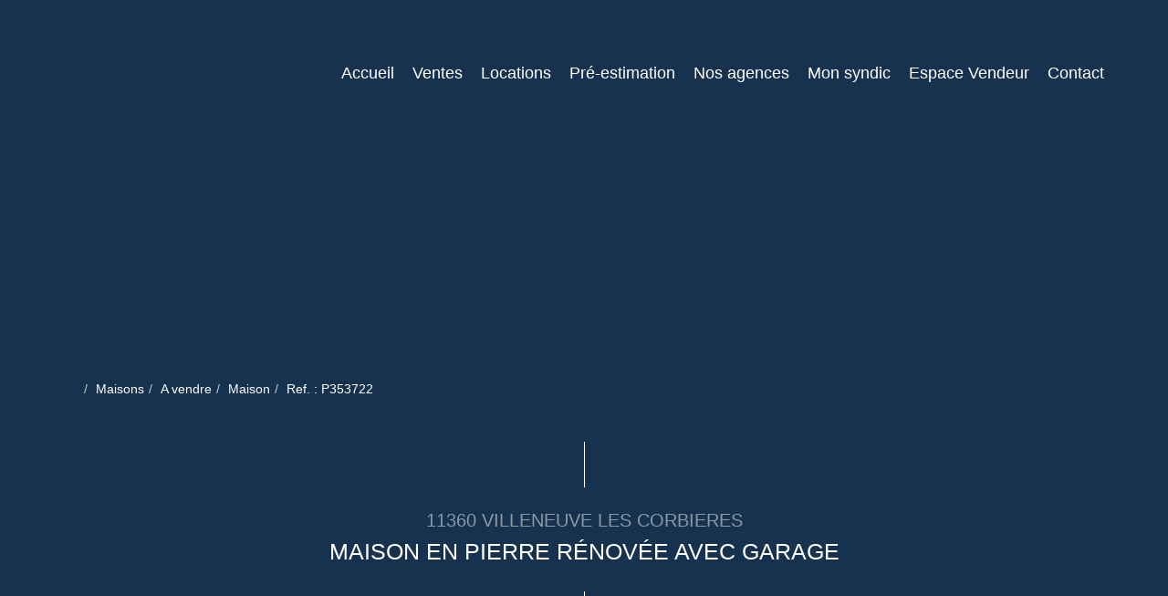

--- FILE ---
content_type: text/html; charset=UTF-8
request_url: https://www.immo-du-sud.com/fiches/4-40-26_49984915/maison-en-pierre-renovee-avec-garage.html
body_size: 2337
content:
<!DOCTYPE html>
<html lang="en">
<head>
    <meta charset="utf-8">
    <meta name="viewport" content="width=device-width, initial-scale=1">
    <title></title>
    <style>
        body {
            font-family: "Arial";
        }
    </style>
    <script type="text/javascript">
    window.awsWafCookieDomainList = [];
    window.gokuProps = {
"key":"AQIDAHjcYu/GjX+QlghicBgQ/7bFaQZ+m5FKCMDnO+vTbNg96AGWDiMHfBzfycPW6PVIm66mAAAAfjB8BgkqhkiG9w0BBwagbzBtAgEAMGgGCSqGSIb3DQEHATAeBglghkgBZQMEAS4wEQQMSqSx5SJZC8D8GiKfAgEQgDtfuD20dnVcUu6XzMa9G+QvCkMuGOkX/k/wlSS1siI4xZx9eY4b9CRCIFJ3d6psXLbXLaXS8Kk1SBvRUA==",
          "iv":"CgAHeyLvcwAAAK6K",
          "context":"AYwqxrb96JC7eS1ARw57LXw8AqRN4KbpKY7Zlg/hR2pcR4Oht1I1Tik3Qhcwxywj9mJ5TwLbEXV1368vIOPwTW1sJvqf3QKcYLRjqa31eiNKpl36v2v8kslbSoA2QkbPTIh4skLWS4FOFb6U3f3mYfl1oxnvoZfDqt7HkXmHX7vhDoYeQPx4uiZ8VJtEuCJU8LkG7XO9E3fb9k3GxieNdfuibbs/al8ykXwG7nqRFFxAi5luxkbvKM2GLpaXJQr4LXjEZ4cO8TWWIeflwEghOrZxM7mdUcphbQtZAFEzHS95XmnO2sjAO/H10cK5kTd4A+TtmOHynbhkYth5I+S3Acnm3TK7YVjEeiH3L6iNHXIhRolzW7tODMhpgjatvYHOLQTiolQ/EoHGwgpbtROwU9gPCt/iNUDJen1NuWFaxoZ+7k2jm0CDT8ZV7EcjjF+OUBrV8ZB5Td+vX/+Lk9xx3dqGRrLMKUdoFQVhaH2IsXV3qkT23x0IXaMMm4BvoEdxku7cbBzvq2Uz8ISmbq2pqf5YdhKb6wwN6+kgC/ddbsBNjLcdm4S4yIRtpfFXoIOm4vMbIz47KA/oSwQiJIKr7E4JMCEwqTpjseH2uZUc16Fy3oMj7U0Vbv9tecfU0c36/UUhTGeSjKU0f1UZH0e6mRhnKdVUD1M+y6fwOIZzDQwo+q5nwiOvR0n65yu2Axw9nduIWCATF8CO9U90KbiL/nuPd1Ott+RT7q2LKz/R4IAnKabln7uFn1vI9EVqJpDAWwWBXg3rhx2C+QTzUxUddqvU/QIIqLXEYwHB98DZYdI="
};
    </script>
    <script src="https://7813e45193b3.47e58bb0.eu-west-3.token.awswaf.com/7813e45193b3/28fa1170bc90/1cc501575660/challenge.js"></script>
</head>
<body>
    <div id="challenge-container"></div>
    <script type="text/javascript">
        AwsWafIntegration.saveReferrer();
        AwsWafIntegration.checkForceRefresh().then((forceRefresh) => {
            if (forceRefresh) {
                AwsWafIntegration.forceRefreshToken().then(() => {
                    window.location.reload(true);
                });
            } else {
                AwsWafIntegration.getToken().then(() => {
                    window.location.reload(true);
                });
            }
        });
    </script>
    <noscript>
        <h1>JavaScript is disabled</h1>
        In order to continue, we need to verify that you're not a robot.
        This requires JavaScript. Enable JavaScript and then reload the page.
    </noscript>
</body>
</html>

--- FILE ---
content_type: text/html; charset=ISO-8859-1
request_url: https://www.immo-du-sud.com/fiches/4-40-26_49984915/maison-en-pierre-renovee-avec-garage.html
body_size: 28545
content:
<!DOCTYPE html><html lang="fr" lang="fr">

<head>
        <base href="//www.immo-du-sud.com/catalog/" ><meta charset="iso-8859-1"><meta name="description" content="Maison en pierre rénovée avec garage - A VENDRE. VILLENEUVE LES CORBIERES. Au coeur des Corbières, maison en pierre 5 pièces rénovée rdc + 2. Au 1er étage vous trouverez..."><meta name="robots" content="index, follow"><meta name="viewport" content="width=device-width, initial-scale=1"><meta name="format-detection" content="telephone=no"><meta property="og:site_name" content="L'IMMOBILIER DU SUD"><meta property="og:type" content="company"><meta property="og:url" content="//www.immo-du-sud.com/fiches/4-40-26_49984915/maison-en-pierre-renovee-avec-garage.html"><title>Maison en pierre rénovée avec garage</title><meta property="og:description" content="A VENDRE. VILLENEUVE LES CORBIERES. Au coeur des Corbières, maison en pierre 5 pièces rénovée rdc + 2. Au 1er étage vous trouverez une belle pièce de vie donnant sur terrasse sans vis à vis, une chambre avec grand placard, salle d'eau. En rez-de-chaussée : une chambre, wc, buanderie et grand garage avec porte électrique. Vous bénéficiez d'une deuxième pièce de vie avec véranda, 2 chambres salle d'eau et terrasse. DPE C. Réf : P353722. Contact Katia 06.69.93.91.33**Honoraires &amp;agrave; la charge du vendeurNos honoraires"><meta property="og:image" content="https://www.immo-du-sud.com/office22/immobi_2103301548/catalog/images/pr_p/4/9/9/8/4/9/1/5/49984915a.jpg.mid.jpg"><meta name="og:image:secure_url" content="https://www.immo-du-sud.com/office22/immobi_2103301548/catalog/images/pr_p/4/9/9/8/4/9/1/5/49984915a.jpg.mid.jpg"><meta name="og:image:type" content="image/jpeg"><meta name="og:image:width" content="400"><meta name="og:image:height" content="300"><meta name="twitter:card" content="summary_large_image"><meta name="twitter:title" content="Maison en pierre rénovée avec garage"><meta name="twitter:description" content="A VENDRE. VILLENEUVE LES CORBIERES. Au coeur des Corbières, maison en pierre 5 pièces rénovée rdc + 2. Au 1er étage vous trouverez une belle pièce de vie donnant sur terrasse sans vis à..."><meta name="twitter:image" content="https://www.immo-du-sud.com/office22/immobi_2103301548/catalog/images/pr_p/4/9/9/8/4/9/1/5/49984915a.jpg.mid.jpg?69766c77a8c69"><meta property="og:title" content="Maison en pierre rénovée avec garage | L'IMMOBILIER DU SUD"><link rel="canonical" href="https://www.immo-du-sud.com/fiches/4-40-26_49984915/maison-en-pierre-renovee-avec-garage.html" />
<link rel="stylesheet" type="text/css" href="general2.css?1768838084" /><link rel="stylesheet" type="text/css" href="font/font-awesome/css/font-awesome.min.css" />    <link rel="icon" href="//www.immo-du-sud.com/catalog/../office22/immobi_2103301548/catalog/images/Favicon.jpg" />
    <link href="/templates/_share/web/public/build/app.008622e6.css" type="text/css" rel="stylesheet" ><link href="/templates/_share/modules/components/public/build/components.aa12dd4a.css" type="text/css" rel="stylesheet" ><link href="/templates/_share/modules/blocks/public/build/blocks.50e9e029.css" type="text/css" rel="stylesheet" ><link href="/templates/_share/modules/team/public/build/team.aaa792fe.css" type="text/css" rel="stylesheet" ><link href="/templates/_share/modules/tracking/public/build/tracking.31d6cfe0.css" type="text/css" rel="stylesheet" ><link href="/templates/_share/modules/debugkit/public/build/debugkit.9f0dc9ba.css" type="text/css" rel="stylesheet" ><link href="/templates/_share/modules/logo/public/build/logo.e1f34d6aa87762ddc1b5.css" type="text/css" rel="stylesheet" ><link href="/templates/_share/modules/outdated_browser/public/build/outdated_browser.84f124e7.css" type="text/css" rel="stylesheet" ><link href="/templates/_share/modules/legacy_cookie_consent/public/build/cookieConsentBlock.d4bbb5be.css" type="text/css" rel="stylesheet" ><link href="scripts/bxslider2/jquery.bxslider.css" type="text/css" rel="stylesheet" ><link href="scripts/jquery-ui-1.11.4/jquery-ui.min.css" type="text/css" rel="stylesheet" ><link href="css/bootstrap-select.min.css" type="text/css" rel="stylesheet" ><link href="scripts/jquery/css/blueimp-gallery.min.css" type="text/css" rel="stylesheet" ><link href="scripts/bootstrap-3.3.6/css/bootstrap.min.css" type="text/css" rel="stylesheet" ><link href="../templates/template_voltaire/catalog/css/home.css" type="text/css" rel="stylesheet" ><link href="../templates/template_voltaire/catalog/css/listing.css" type="text/css" rel="stylesheet" ><link href="../templates/template_voltaire/catalog/css/fiche.css" type="text/css" rel="stylesheet" ><link href="../templates/template_voltaire/catalog/css/company.css" type="text/css" rel="stylesheet" ><style>.alur_loyer {
    display: block;
}
.alur_loyer_price {
    position: relative;
}
.alur_loyer_text {
    display: inline-block;
    font-size: 75%;
    padding-left: .5rem;
    position: relative;
}
body:not(.page_products_info) .alur_loyer_text {
    display: block;
    font-size: 60%;
    line-height: 0;
    padding: 0;
}</style>
    <!-- Chrome, Firefox OS and Opera -->
    <meta name="theme-color" content="#17334F">
    <!-- Windows Phone -->
    <meta name="msapplication-navbutton-color" content="#17334F">
    <!-- iOS Safari -->
    <meta name="apple-mobile-web-app-capable" content="yes">
    <meta name="apple-mobile-web-app-status-bar-style" content="#17334F">
    
    <link href="https://fonts.googleapis.com/css?family=Montserrat:200,300,400,500,600,700|Montserrat:100,200,300,400,500,600,700,800&display=swap" rel="stylesheet" type="text/css"><link href="../templates/template_voltaire/catalog/css/style.css.php?1759767566" rel="stylesheet" type="text/css"><script>
window.dataLayer = window.dataLayer || [];
function gtag(){dataLayer.push(arguments);}
gtag('js', new Date());
</script>
<script src="https://www.googletagmanager.com/gtag/js?id=UA-145845875-32" defer fetchpriority="low"></script>
<script>
gtag('config', 'UA-145845875-32');
gtag('config', 'UA-145845875-32', { 'anonymize_ip': true });
</script>    <script type="text/javascript" src="ajax.php?ajaxagent=js&amp;this_url=https%3A%2F%2Fwww.immo-du-sud.com%2Ffiches%2F4-40-26_49984915%2Fmaison-en-pierre-renovee-avec-garage.html%3FcPath%3D4_40_26%26products_id%3D49984915" rel="nofollow"></script></head>

<body class="page_products_info">
        <div id="background">
        <div id="slider_background">
                            <div class="slider-item">
                    <img src="../office22/immobi_2103301548/catalog/images/photo page d'accueil.jpg" alt="L'IMMOBILIER DU SUD">
                </div>
                    </div>
    </div>
    <div id="header" >
        <div class="header-menu">
            <div class=container>
                <div class="row">
                    <div class="col-xs-12">
                                                    <div class="menu_social_header hidden-xs">
    <ul class="list-links-social">
                                                    <li>
                    <a href="https://www.facebook.com/immobilierdusud11/"   target="_blank" rel="noopener noreferrer nofollow">
            <i class="fa fa fa-facebook-square" aria-hidden="true"></i>    </a>                </li>
                                                                <li>
                    <a href="https://www.instagram.com/immobilierdusud11/"   target="_blank" rel="noopener noreferrer nofollow">
            <i class="fa fa fa-instagram" aria-hidden="true"></i>    </a>                </li>
                                                                <li>
                    <a href="https://www.linkedin.com/in/immobilier-du-sud-274649207/"   target="_blank" rel="noopener noreferrer nofollow">
            <i class="fa fa fa-linkedin-square" aria-hidden="true"></i>    </a>                </li>
                                                                                                        <li>
                    <a href="https://www.youtube.com/channel/UCv3CRR-za-YLHs0Cj63Y9Hw"   target="_blank" rel="noopener noreferrer nofollow">
            <i class="fa fa fa-youtube-square" aria-hidden="true"></i>    </a>                </li>
                                            </ul>
</div>
                                                <div class="container-menu">
                            <div class="menu-logo">
                                <a href="index.php" title="L'IMMOBILIER DU SUD">
                                    <img class="logo" src="../office22/immobi_2103301548/catalog/images/logo.png" alt="L'IMMOBILIER DU SUD">
                                </a>
                            </div>
                            <div class="menu-desktop hidden-xs">
                                
<div class="menu">
    <ul class="list-links">
                    <li><a href="#">Accueil</a></li><li><a href="../annonces/transaction/Vente.html">Ventes</a></li><li><a href="../annonces/transaction/Location.html">Locations</a></li><li><a href="../content/1/estimation.html">Pré-estimation</a></li><li><a href="../content/3/nos-agences.html">Nos agences</a></li><li><a href="../content/4/le-syndic.html">Mon syndic</a></li><li><a href="account.php">Espace Vendeur</a></li><li><a href="contact_us.php?form=1">Contact</a></li>                                                                            </ul>
</div>
                            </div>
                            <div class="burger-mobile hidden-sm hidden-md hidden-lg">
                                <div id="btn_menu_mobile">
                                    <span></span>
                                    <span></span>
                                    <span></span>
                                </div>
                            </div>
                        </div>
                    </div>
                </div>
            </div>
            <div id="menu_mobile" class="hidden-sm hidden-md hidden-lg" style="display:none">
                
<div class="menu">
    <ul class="list-links">
                    <li><a href="#">Accueil</a></li><li><a href="../annonces/transaction/Vente.html">Ventes</a></li><li><a href="../annonces/transaction/Location.html">Locations</a></li><li><a href="../content/1/estimation.html">Pré-estimation</a></li><li><a href="../content/3/nos-agences.html">Nos agences</a></li><li><a href="../content/4/le-syndic.html">Mon syndic</a></li><li><a href="account.php">Espace Vendeur</a></li><li><a href="contact_us.php?form=1">Contact</a></li>                                                                            </ul>
</div>
            </div>
        </div>
        <div class="header-title">
            <div class=container>
                <div class="row">
                    <div class="col-xs-12 col-sm-12 col-md-12 col-lg-12">
                                                                                                                                            </div>
                </div>
            </div>
        </div>

            </div>

    <div class="filter-bg">
                    <div class=container>
                <div class="row">
                                            <div class="col-xs-12">
                            <ol itemscope itemtype="https://schema.org/BreadcrumbList" class="breadcrumb"><li itemprop="itemListElement" itemscope itemtype="https://schema.org/ListItem"><a href="https://www.immo-du-sud.com" itemprop="item" target="_parent"><i class="fa fa-home fa-2x"></i><meta itemprop="name" content="Accueil" /></a><meta itemprop="position" content="1" /></li><li itemprop="itemListElement" itemscope itemtype="https://schema.org/ListItem"><a href="https://www.immo-du-sud.com/../type_bien/4/maisons.html" itemprop="item" target="_parent">Maisons<meta itemprop="name" content="Maisons" /></a><meta itemprop="position" content="2" /></li><li itemprop="itemListElement" itemscope itemtype="https://schema.org/ListItem"><a href="https://www.immo-du-sud.com/../type_bien/4-40/a-vendre.html" itemprop="item" target="_parent">A vendre<meta itemprop="name" content="A vendre" /></a><meta itemprop="position" content="3" /></li><li itemprop="itemListElement" itemscope itemtype="https://schema.org/ListItem"><a href="https://www.immo-du-sud.com/../type_bien/4-40-26/maison.html" itemprop="item" target="_parent">Maison<meta itemprop="name" content="Maison" /></a><meta itemprop="position" content="4" /></li><li itemprop="itemListElement" itemscope itemtype="https://schema.org/ListItem"><span itemprop="item">Ref. : P353722<meta itemprop="name" content="Ref. : P353722" /></span><meta itemprop="position" content="5" /></li></ol>                        </div>
                                        <div class="col-xs-12">
        
                        
<div class="title-product">
    <h1>
        <span>11360 VILLENEUVE LES CORBIERES</span>
        Maison en pierre rénovée avec garage    </h1>
</div>

<div class="container-slider-product">
    <div class="controls-slider hidden-xs">
        <div class="btn-prev">
            <div class="arrow-left"></div>
        </div>
        <div class="btn-next">
            <div class="arrow-right"></div>
        </div>
    </div>
        <div id="slider_product">
                                <div class="item-slider">
                <a href="../office22/immobi_2103301548/catalog/images/pr_p/4/9/9/8/4/9/1/5/49984915a.jpg" title="Maison en pierre rénovée avec garage 1/16">
                    <img src="../office22/immobi_2103301548/catalog/images/pr_p/4/9/9/8/4/9/1/5/49984915a.jpg"  alt="Maison en pierre rénovée avec garage 1\/16" width="1440" height="1080" itemprop="image" title="Maison en pierre rénovée avec garage 1\/16">                </a>
            </div>
                                <div class="item-slider">
                <a href="../office22/immobi_2103301548/catalog/images/pr_p/4/9/9/8/4/9/1/5/49984915b.jpg" title="Maison en pierre rénovée avec garage 2/16">
                    <img src="../office22/immobi_2103301548/catalog/images/pr_p/4/9/9/8/4/9/1/5/49984915b.jpg"  alt="Maison en pierre rénovée avec garage 2\/16" width="1440" height="1080" itemprop="image" title="Maison en pierre rénovée avec garage 2\/16">                </a>
            </div>
                                <div class="item-slider">
                <a href="../office22/immobi_2103301548/catalog/images/pr_p/4/9/9/8/4/9/1/5/49984915c.jpg" title="Maison en pierre rénovée avec garage 3/16">
                    <img src="../office22/immobi_2103301548/catalog/images/pr_p/4/9/9/8/4/9/1/5/49984915c.jpg"  alt="Maison en pierre rénovée avec garage 3\/16" width="1440" height="1080" itemprop="image" title="Maison en pierre rénovée avec garage 3\/16">                </a>
            </div>
                                <div class="item-slider">
                <a href="../office22/immobi_2103301548/catalog/images/pr_p/4/9/9/8/4/9/1/5/49984915d.jpg" title="Maison en pierre rénovée avec garage 4/16">
                    <img src="../office22/immobi_2103301548/catalog/images/pr_p/4/9/9/8/4/9/1/5/49984915d.jpg"  alt="Maison en pierre rénovée avec garage 4\/16" width="1440" height="1080" itemprop="image" title="Maison en pierre rénovée avec garage 4\/16">                </a>
            </div>
                                <div class="item-slider">
                <a href="../office22/immobi_2103301548/catalog/images/pr_p/4/9/9/8/4/9/1/5/49984915e.jpg" title="Maison en pierre rénovée avec garage 5/16">
                    <img src="../office22/immobi_2103301548/catalog/images/pr_p/4/9/9/8/4/9/1/5/49984915e.jpg"  alt="Maison en pierre rénovée avec garage 5\/16" width="1440" height="1080" itemprop="image" title="Maison en pierre rénovée avec garage 5\/16">                </a>
            </div>
                                <div class="item-slider">
                <a href="../office22/immobi_2103301548/catalog/images/pr_p/4/9/9/8/4/9/1/5/49984915f.jpg" title="Maison en pierre rénovée avec garage 6/16">
                    <img src="../office22/immobi_2103301548/catalog/images/pr_p/4/9/9/8/4/9/1/5/49984915f.jpg"  alt="Maison en pierre rénovée avec garage 6\/16" width="1440" height="1080" itemprop="image" title="Maison en pierre rénovée avec garage 6\/16">                </a>
            </div>
                                <div class="item-slider">
                <a href="../office22/immobi_2103301548/catalog/images/pr_p/4/9/9/8/4/9/1/5/49984915g.jpg" title="Maison en pierre rénovée avec garage 7/16">
                    <img src="../office22/immobi_2103301548/catalog/images/pr_p/4/9/9/8/4/9/1/5/49984915g.jpg"  alt="Maison en pierre rénovée avec garage 7\/16" width="1440" height="1080" itemprop="image" title="Maison en pierre rénovée avec garage 7\/16">                </a>
            </div>
                                <div class="item-slider">
                <a href="../office22/immobi_2103301548/catalog/images/pr_p/4/9/9/8/4/9/1/5/49984915h.jpg" title="Maison en pierre rénovée avec garage 8/16">
                    <img src="../office22/immobi_2103301548/catalog/images/pr_p/4/9/9/8/4/9/1/5/49984915h.jpg"  alt="Maison en pierre rénovée avec garage 8\/16" width="1440" height="1080" itemprop="image" title="Maison en pierre rénovée avec garage 8\/16">                </a>
            </div>
                                <div class="item-slider">
                <a href="../office22/immobi_2103301548/catalog/images/pr_p/4/9/9/8/4/9/1/5/49984915i.jpg" title="Maison en pierre rénovée avec garage 9/16">
                    <img src="../office22/immobi_2103301548/catalog/images/pr_p/4/9/9/8/4/9/1/5/49984915i.jpg"  alt="Maison en pierre rénovée avec garage 9\/16" width="1440" height="1080" itemprop="image" title="Maison en pierre rénovée avec garage 9\/16">                </a>
            </div>
                                <div class="item-slider">
                <a href="../office22/immobi_2103301548/catalog/images/pr_p/4/9/9/8/4/9/1/5/49984915j.jpg" title="Maison en pierre rénovée avec garage 10/16">
                    <img src="../office22/immobi_2103301548/catalog/images/pr_p/4/9/9/8/4/9/1/5/49984915j.jpg"  alt="Maison en pierre rénovée avec garage 10\/16" width="1440" height="1080" itemprop="image" title="Maison en pierre rénovée avec garage 10\/16">                </a>
            </div>
                                <div class="item-slider">
                <a href="../office22/immobi_2103301548/catalog/images/pr_p/4/9/9/8/4/9/1/5/49984915k.jpg" title="Maison en pierre rénovée avec garage 11/16">
                    <img src="../office22/immobi_2103301548/catalog/images/pr_p/4/9/9/8/4/9/1/5/49984915k.jpg"  alt="Maison en pierre rénovée avec garage 11\/16" width="1440" height="1080" itemprop="image" title="Maison en pierre rénovée avec garage 11\/16">                </a>
            </div>
                                <div class="item-slider">
                <a href="../office22/immobi_2103301548/catalog/images/pr_p/4/9/9/8/4/9/1/5/49984915l.jpg" title="Maison en pierre rénovée avec garage 12/16">
                    <img src="../office22/immobi_2103301548/catalog/images/pr_p/4/9/9/8/4/9/1/5/49984915l.jpg"  alt="Maison en pierre rénovée avec garage 12\/16" width="1440" height="1080" itemprop="image" title="Maison en pierre rénovée avec garage 12\/16">                </a>
            </div>
                                <div class="item-slider">
                <a href="../office22/immobi_2103301548/catalog/images/pr_p/4/9/9/8/4/9/1/5/49984915m.jpg" title="Maison en pierre rénovée avec garage 13/16">
                    <img src="../office22/immobi_2103301548/catalog/images/pr_p/4/9/9/8/4/9/1/5/49984915m.jpg"  alt="Maison en pierre rénovée avec garage 13\/16" width="1440" height="1080" itemprop="image" title="Maison en pierre rénovée avec garage 13\/16">                </a>
            </div>
                                <div class="item-slider">
                <a href="../office22/immobi_2103301548/catalog/images/pr_p/4/9/9/8/4/9/1/5/49984915n.jpg" title="Maison en pierre rénovée avec garage 14/16">
                    <img src="../office22/immobi_2103301548/catalog/images/pr_p/4/9/9/8/4/9/1/5/49984915n.jpg"  alt="Maison en pierre rénovée avec garage 14\/16" width="1440" height="1080" itemprop="image" title="Maison en pierre rénovée avec garage 14\/16">                </a>
            </div>
                                <div class="item-slider">
                <a href="../office22/immobi_2103301548/catalog/images/pr_p/4/9/9/8/4/9/1/5/49984915o.jpg" title="Maison en pierre rénovée avec garage 15/16">
                    <img src="../office22/immobi_2103301548/catalog/images/pr_p/4/9/9/8/4/9/1/5/49984915o.jpg"  alt="Maison en pierre rénovée avec garage 15\/16" width="1440" height="1080" itemprop="image" title="Maison en pierre rénovée avec garage 15\/16">                </a>
            </div>
                                <div class="item-slider">
                <a href="../office22/immobi_2103301548/catalog/images/pr_p/4/9/9/8/4/9/1/5/49984915p.jpg" title="Maison en pierre rénovée avec garage 16/16">
                    <img src="../office22/immobi_2103301548/catalog/images/pr_p/4/9/9/8/4/9/1/5/49984915p.jpg"  alt="Maison en pierre rénovée avec garage 16\/16" width="761" height="1080" itemprop="image" title="Maison en pierre rénovée avec garage 16\/16">                </a>
            </div>
            </div>
</div>

<div class="container-vignettes-product">
    <div id="slider_product_vignettes">
                    <div class="item-slider" data-index="0">
                                <img src="../office22/immobi_2103301548/catalog/images/pr_p/4/9/9/8/4/9/1/5/49984915a.jpg"  alt="Maison en pierre rénovée avec garage 1\/16" width="1440" height="1080" itemprop="image" title="Maison en pierre rénovée avec garage 1\/16">            </div>
                    <div class="item-slider" data-index="1">
                                <img src="../office22/immobi_2103301548/catalog/images/pr_p/4/9/9/8/4/9/1/5/49984915b.jpg"  alt="Maison en pierre rénovée avec garage 2\/16" width="1440" height="1080" itemprop="image" title="Maison en pierre rénovée avec garage 2\/16">            </div>
                    <div class="item-slider" data-index="2">
                                <img src="../office22/immobi_2103301548/catalog/images/pr_p/4/9/9/8/4/9/1/5/49984915c.jpg"  alt="Maison en pierre rénovée avec garage 3\/16" width="1440" height="1080" itemprop="image" title="Maison en pierre rénovée avec garage 3\/16">            </div>
                    <div class="item-slider" data-index="3">
                                <img src="../office22/immobi_2103301548/catalog/images/pr_p/4/9/9/8/4/9/1/5/49984915d.jpg"  alt="Maison en pierre rénovée avec garage 4\/16" width="1440" height="1080" itemprop="image" title="Maison en pierre rénovée avec garage 4\/16">            </div>
                    <div class="item-slider" data-index="4">
                                <img src="../office22/immobi_2103301548/catalog/images/pr_p/4/9/9/8/4/9/1/5/49984915e.jpg"  alt="Maison en pierre rénovée avec garage 5\/16" width="1440" height="1080" itemprop="image" title="Maison en pierre rénovée avec garage 5\/16">            </div>
                    <div class="item-slider" data-index="5">
                                <img src="../office22/immobi_2103301548/catalog/images/pr_p/4/9/9/8/4/9/1/5/49984915f.jpg"  alt="Maison en pierre rénovée avec garage 6\/16" width="1440" height="1080" itemprop="image" title="Maison en pierre rénovée avec garage 6\/16">            </div>
                    <div class="item-slider" data-index="6">
                                <img src="../office22/immobi_2103301548/catalog/images/pr_p/4/9/9/8/4/9/1/5/49984915g.jpg"  alt="Maison en pierre rénovée avec garage 7\/16" width="1440" height="1080" itemprop="image" title="Maison en pierre rénovée avec garage 7\/16">            </div>
                    <div class="item-slider" data-index="7">
                                <img src="../office22/immobi_2103301548/catalog/images/pr_p/4/9/9/8/4/9/1/5/49984915h.jpg"  alt="Maison en pierre rénovée avec garage 8\/16" width="1440" height="1080" itemprop="image" title="Maison en pierre rénovée avec garage 8\/16">            </div>
                    <div class="item-slider" data-index="8">
                                <img src="../office22/immobi_2103301548/catalog/images/pr_p/4/9/9/8/4/9/1/5/49984915i.jpg"  alt="Maison en pierre rénovée avec garage 9\/16" width="1440" height="1080" itemprop="image" title="Maison en pierre rénovée avec garage 9\/16">            </div>
                    <div class="item-slider" data-index="9">
                                <img src="../office22/immobi_2103301548/catalog/images/pr_p/4/9/9/8/4/9/1/5/49984915j.jpg"  alt="Maison en pierre rénovée avec garage 10\/16" width="1440" height="1080" itemprop="image" title="Maison en pierre rénovée avec garage 10\/16">            </div>
                    <div class="item-slider" data-index="10">
                                <img src="../office22/immobi_2103301548/catalog/images/pr_p/4/9/9/8/4/9/1/5/49984915k.jpg"  alt="Maison en pierre rénovée avec garage 11\/16" width="1440" height="1080" itemprop="image" title="Maison en pierre rénovée avec garage 11\/16">            </div>
                    <div class="item-slider" data-index="11">
                                <img src="../office22/immobi_2103301548/catalog/images/pr_p/4/9/9/8/4/9/1/5/49984915l.jpg"  alt="Maison en pierre rénovée avec garage 12\/16" width="1440" height="1080" itemprop="image" title="Maison en pierre rénovée avec garage 12\/16">            </div>
                    <div class="item-slider" data-index="12">
                                <img src="../office22/immobi_2103301548/catalog/images/pr_p/4/9/9/8/4/9/1/5/49984915m.jpg"  alt="Maison en pierre rénovée avec garage 13\/16" width="1440" height="1080" itemprop="image" title="Maison en pierre rénovée avec garage 13\/16">            </div>
                    <div class="item-slider" data-index="13">
                                <img src="../office22/immobi_2103301548/catalog/images/pr_p/4/9/9/8/4/9/1/5/49984915n.jpg"  alt="Maison en pierre rénovée avec garage 14\/16" width="1440" height="1080" itemprop="image" title="Maison en pierre rénovée avec garage 14\/16">            </div>
                    <div class="item-slider" data-index="14">
                                <img src="../office22/immobi_2103301548/catalog/images/pr_p/4/9/9/8/4/9/1/5/49984915o.jpg"  alt="Maison en pierre rénovée avec garage 15\/16" width="1440" height="1080" itemprop="image" title="Maison en pierre rénovée avec garage 15\/16">            </div>
                    <div class="item-slider" data-index="15">
                                <img src="../office22/immobi_2103301548/catalog/images/pr_p/4/9/9/8/4/9/1/5/49984915p.jpg"  alt="Maison en pierre rénovée avec garage 16\/16" width="761" height="1080" itemprop="image" title="Maison en pierre rénovée avec garage 16\/16">            </div>
            </div>
</div>


<div class="infos-product">
    <div class="col-xs-12 col-sm-6">
        <div class="row">
            <div class="price-product">
                vendu            </div>
                        <div class="description-product">
                A VENDRE. VILLENEUVE LES CORBIERES. Au coeur des Corbières, maison en pierre 5 pièces rénovée rdc + 2. Au 1er étage vous trouverez une belle pièce de vie donnant sur terrasse sans vis à vis, une chambre avec grand placard, salle d'eau. En rez-de-chaussée : une chambre, wc, buanderie et grand garage avec porte électrique. Vous bénéficiez d'une deuxième pièce de vie avec véranda, 2 chambres salle d'eau et terrasse. DPE C. Réf : P353722. Contact Katia 06.69.93.91.33<span class='price_alur_description'><div class="formatted_price_alur2_div"><span class="hono_inclus">**</span><span class="charges_vendeur">Honoraires &agrave; la charge du vendeur</span></div></span><div class="mentions_bareme_product"><a class="btn btn-primary" target="_blank" title="Nos honoraires" href="../segments/immo/catalog/images/manufacturers_bareme/306319.pdf">Nos honoraires</a></div>            </div>

            <ul class="list-share-product">
                <li>
                    Partager&nbsp;:
                </li>
                <li>
                    <a href="#" onclick="open_modal_iframe_global('/catalog/tell_a_friend.php?products_id=49984915&view=popup','Avertir un ami');return false;"
                        data-toggle="tooltip" title="Avertir un ami">
                        <i class="fa fa-user" aria-hidden="true"></i>
                    </a>
                </li>
                <li>
                    <a href="//www.facebook.com/share.php?u=https://www.immo-du-sud.com/fiches/4-40-26_49984915/maison-en-pierre-renovee-avec-garage.html?cPath=4_40_26&products_id=49984915"
                        target="_blank" rel="noopener nofollow" data-toggle="tooltip"
                        title="Partagez sur Facebook">
                        <i class="fa fa-facebook" aria-hidden="true"></i>
                    </a>
                </li>
                <li>
                    <a href="//twitter.com/home?status=https://www.immo-du-sud.com/fiches/4-40-26_49984915/maison-en-pierre-renovee-avec-garage.html?cPath=4_40_26&products_id=49984915"
                        target="_blank" rel="noopener nofollow" data-toggle="tooltip" title="Partager sur Twitter">
                        <i class="fa fa-twitter" aria-hidden="true"></i>
                    </a>
                </li>
                <li>
                    <a href="//www.linkedin.com/shareArticle?mini=true&url=https://www.immo-du-sud.com/fiches/4-40-26_49984915/maison-en-pierre-renovee-avec-garage.html?cPath=4_40_26&products_id=49984915"
                        target="_blank" rel="noopener nofollow" data-toggle="tooltip" title="Partager sur Linkedin">
                        <i class="fa fa-linkedin" aria-hidden="true"></i>
                    </a>
                </li>
            </ul>
            <div class="product-tools">
                <ul>
                    <li>
                        <div id="conteneur_buy_now_49984915" class="conteneur_buy_now conteneur_buy_now2 "><a href="#" class="btn_buy_now tooltip_btn tool_links" data-toggle="tooltip" data-placement="top" data-productId="49984915"aria-label="Ajouter ce bien &agrave; votre s&eacute;lection" title="Ajouter ce bien &agrave; votre s&eacute;lection" onclick="javascript:add_to_selection(49984915);return false;"><span class="icon_tool hidden d-none" aria-hidden="true"><i class="fa fa-heart fa-lg"></i></span><span class="text_tool"><i class="fa fa-heart-o" aria-hidden="true"></i></span></a></div>                    </li>
                                            <li data-toggle="modal" data-target="#modal_calcs">
                            <a href="#" onclick="return false;" data-toggle="tooltip" title="Calculatrice financi&egrave;re">
                                <i class="fa fa-calculator" aria-hidden="true"></i>
                            </a>
                        </li>
                                        <li>
                        <a href="/catalog/products_print.php?products_id=49984915"
                            data-toggle="tooltip" title="Imprimer la fiche"
                            target="_blank" rel="noopener nofollow">
                            <i class="fa fa-print" aria-hidden="true"></i>
                        </a>
                    </li>
                </ul>
            </div>
            <div class="links-product">
                                                <div class="link-honoraires">
                    <a href="../segments/immo/catalog/images/manufacturers_bareme/306319.pdf" class="btn btn-primary" target="_blank"
                        rel="noopener nofollow" title="Nos honoraires">
                        Nos honoraires                    </a>
                </div>
                            </div>
        </div>
    </div>
    <div class="col-xs-12 col-sm-6">
        <div class="row">
            <ul class="list-caracts">
                                    <li>
                        <div class="picto">
                            <svg xmlns="http://www.w3.org/2000/svg" width="47.727" height="47.728" viewBox="0 0 47.727 47.728"><defs><style>.a{fill:#fff;}</style></defs><path class="a" d="M45.348,27.841H42.962V19.886a3.982,3.982,0,0,0-3.977-3.977H26.258a3.982,3.982,0,0,0-3.977,3.977v7.954H19.894a2.389,2.389,0,0,0-2.386,2.386v7.954a3.971,3.971,0,0,0,3.725,3.952l-1.144,4H12.655a3.984,3.984,0,0,0-3.9-3.182H7.167V6.332a4.742,4.742,0,0,1,9.437-.67l.014.1a2.372,2.372,0,0,0-1.435,2.594L15.4,9.637l-2.127,3.653a1.592,1.592,0,0,0,1.368,2.392,1.615,1.615,0,0,0,.272-.023l7.631-1.29a1.591,1.591,0,0,0,.77-2.776L20.106,8.842l-.217-1.284a2.381,2.381,0,0,0-1.676-1.881l-.034-.24a6.333,6.333,0,0,0-12.6.9V42.954H3.985v-.8a.8.8,0,1,0-1.591,0v1.132a3.98,3.98,0,0,0-2.386,3.64.8.8,0,0,0,.8.8H46.939a.8.8,0,0,0,0-1.591H45.153l-1.144-4a3.971,3.971,0,0,0,3.725-3.952V30.227A2.389,2.389,0,0,0,45.348,27.841ZM22.28,12.8l-7.631,1.29,2.084-3.579,2.4-.406,3.15,2.694ZM18.453,8.607l-1.569.265-.133-.784a.8.8,0,0,1,.652-.917.816.816,0,0,1,.133-.011.8.8,0,0,1,.784.663Zm7.8,8.893H38.984a2.389,2.389,0,0,1,2.386,2.386v8.1a2.382,2.382,0,0,0-1.591,2.24v1.611a3.938,3.938,0,0,0-2.386-.816H34.541L36.365,29.2a.8.8,0,0,0-1.125-1.125L33.417,29.9V26.25a.8.8,0,0,0-1.591,0V29.9L30,28.074A.8.8,0,0,0,28.877,29.2L30.7,31.023H27.848a3.938,3.938,0,0,0-2.386.816V30.227a2.382,2.382,0,0,0-1.591-2.24v-8.1A2.389,2.389,0,0,1,26.258,17.5ZM37.394,32.613A2.389,2.389,0,0,1,39.78,35v.8H25.462V35a2.389,2.389,0,0,1,2.386-2.386Zm1.13,9.546L40.8,46.136H24.446l2.273-3.977Zm1.257-1.591H25.462V37.386H39.78ZM19.1,38.182V30.227a.8.8,0,0,1,.8-.8h3.182a.8.8,0,0,1,.8.8v10.34H21.485A2.389,2.389,0,0,1,19.1,38.182ZM1.735,46.136a2.39,2.39,0,0,1,2.25-1.591H8.758a2.39,2.39,0,0,1,2.25,1.591Zm20.009,0,1.136-3.977h2.007l-2.273,3.977Zm20.884,0-2.273-3.977h2.007L43.5,46.136Zm3.516-7.954a2.389,2.389,0,0,1-2.386,2.386H41.371V30.227a.8.8,0,0,1,.8-.8h3.182a.8.8,0,0,1,.8.8Zm0,0" transform="translate(-0.008 0.001)"/></svg>                        </div>
                        <div class="value">
                            5 pi&egrave;ce(s)                        </div>
                    </li>
                                                    <li>
                        <div class="picto">
                            <svg xmlns="http://www.w3.org/2000/svg" width="47.73" height="47.73" viewBox="0 0 47.73 47.73"><defs><style>.a{fill:#fff;}</style></defs><path class="a" d="M46.881,47.73H.849A.849.849,0,0,1,0,46.881V.849A.849.849,0,0,1,.849,0H46.881a.849.849,0,0,1,.849.849V46.881A.849.849,0,0,1,46.881,47.73Zm-11.194-1.7H46.033V35.687l-9.6,9.6,0,0,0,0Zm-13.212,0H33.287l1.345-1.345-5.406-5.406Zm-12.335,0h9.934L34.83,31.277,29.863,26.31,14.2,41.978h0Zm-8.443,0H7.74l4.655-4.655L7.18,36.162,1.7,41.644Zm28.729-7.951,5.406,5.406,10.2-10.2V22.475l-9.4,9.4h0ZM8.38,34.962,13.6,40.177l26.03-26.03L34.41,8.931l-10.2,10.205,0,0ZM1.7,27.842v11.4L6.571,34.37l.008-.008.008-.008L22.4,18.538,16.82,12.957ZM31.063,25.11l4.967,4.967L46.008,20.1l.025-.024V10.14ZM1.7,13.99V25.46l6.721-6.616-5.76-5.76Zm2.2-2.07,5.733,5.733,16.153-15.9H14.688Zm14.135-.154L23.6,17.338,39.243,1.7H28.259ZM35.61,7.731l5.215,5.215,5.207-5.207V1.7H41.644ZM1.7,1.7v9.961l.317-.3c.018-.022.037-.042.057-.063a.843.843,0,0,1,.1-.088L12.272,1.7Z"/></svg>                        </div>
                        <div class="value">139 m&sup2;</div>
                    </li>
                                                                                                        <li>
                        <div class="picto">
                            <svg xmlns="http://www.w3.org/2000/svg" width="56.507" height="48" viewBox="0 0 56.507 48"><defs><style>.a{fill:#fff;}</style></defs><g transform="translate(0 -38.441)"><path class="a" d="M52.354,205.824V196.5a3.648,3.648,0,0,0-3.644-3.644H16.3a.83.83,0,1,0,0,1.66H48.711a1.986,1.986,0,0,1,1.984,1.984v9.294H46.969v-1.9a3.623,3.623,0,0,0-3.619-3.619H34.616A3.623,3.623,0,0,0,31,203.893v1.9H25.51v-1.9a3.623,3.623,0,0,0-3.619-3.619H13.158a3.623,3.623,0,0,0-3.619,3.619v1.9H5.813V196.5A1.986,1.986,0,0,1,7.8,194.517h5.18a.83.83,0,1,0,0-1.66H7.8A3.648,3.648,0,0,0,4.153,196.5v9.323A4.675,4.675,0,0,0,0,210.463V222.94a.83.83,0,0,0,.83.83H12.977a.83.83,0,1,0,0-1.66H1.66v-8.652h42.4a.83.83,0,0,0,0-1.66H1.66v-1.336a3.012,3.012,0,0,1,3.008-3.008H51.839a3.012,3.012,0,0,1,3.009,3.008V211.8H47.383a.83.83,0,1,0,0,1.66h7.465v8.652H16.3a.83.83,0,1,0,0,1.66H55.677a.83.83,0,0,0,.83-.83V210.463A4.675,4.675,0,0,0,52.354,205.824Zm-19.7-1.93a1.962,1.962,0,0,1,1.959-1.96h8.733a1.962,1.962,0,0,1,1.96,1.96v1.9H32.657Zm-21.459,0a1.962,1.962,0,0,1,1.96-1.96h8.733a1.962,1.962,0,0,1,1.959,1.96v1.9H11.2Z" transform="translate(0 -137.329)"/><path class="a" d="M188.791,116.38h4.444a.83.83,0,0,0,0-1.66h-2.558l3.17-3.458a.837.837,0,0,0-.612-1.391h-4.027a.83.83,0,0,0,0,1.66h2.14l-3.17,3.458A.837.837,0,0,0,188.791,116.38Z" transform="translate(-167.168 -63.526)"/><path class="a" d="M275.917,47.915h7.162a.83.83,0,0,0,0-1.66H277.8l5.887-6.424a.837.837,0,0,0-.612-1.391h-6.743a.83.83,0,0,0,0,1.66h4.856l-5.887,6.424A.837.837,0,0,0,275.917,47.915Z" transform="translate(-244.653)"/></g></svg>                        </div>
                        <div class="value">3 chambre(s)</div>
                    </li>
                                            </ul>
        </div>
    </div>
            <div class="product-caracteristiques">
            <h2>
                Classes DPE/GES            </h2>
            <div class="bilans_energie"><div class="dpe_item" id="infosDPE_resp"><img src="../office22_front/immobi_2103301548/cache/dpe_ges/dpe_117488e8ba7a9cbadfa1732c0bc4b9de.svg"  alt="Consommation énergetique" width="180" height="180" style="float:left" itemprop="image" title="Consommation énergetique"></div><div class="dpe_item" id="infosGAZ_resp"><img src="../office22_front/immobi_2103301548/cache/dpe_ges/ges_117488e8ba7a9cbadfa1732c0bc4b9de.svg"  alt="Faible émission de GES" width="180" height="180" style="padding-left:1.2380952380952%;padding-right:1.2380952380952%;float:left" itemprop="image" title="Faible émission de GES"></div></div><div class="dpe-cost"><span class="dpe-cost__text">Montant estim&eacute; des d&eacute;penses annuelles d'&eacute;nergie pour un usage standard entre 799&#x20AC; et 1081&#x20AC;. Pour la date de r&eacute;f&eacute;rence 01/01/2021.</span></div>        </div>
        <div class="product-erp">
    <div class="product-erp__icon icon-erp">
        <i class="fa fa-3x fa-sharp fa-solid fa-info"></i>
    </div>
    <div class="product-erp__info">
        Ce bien est soumis &agrave; un diagnostic ERP (&Eacute;tat des Risques et Pollutions).        Pour en savoir plus, rendez-vous sur <a href="https://www.georisques.gouv.fr/" target="_blank" rel="noopener,nofollow">https://www.georisques.gouv.fr/</a>    </div>
</div></div>

    <div class="product-caracteristiques">
        <h2>
            <span>toutes les</span>caract&eacute;ristiques        </h2>
        <div class="list-criteres-product">
                    </div>
    </div>
    
    <div class="localisation-product">
                    <div class="kelquartier-product">
                    <div class="col-xs-12 col-sm-12 col-md-12 col-lg-12">
        <header class="entry-header">
            <h2 class="entry-title page-header"><span>Le quartier</span>Albas</h2>
        </header>
    </div>

    <div class="carto">
                    <div class="poiList">
                
            <div class="pointOfInterest">
                <a class="poiLink" title="Bus" id="1" onclick="affiche_ajax_poi(this.id, '11006','','1','1') ;"/><span class="label label-default picto_poi picto_poi_1">Bus</span></a>
            </div>
        
            <div class="pointOfInterest">
                <a class="poiLink" title="Commerce" id="5" onclick="affiche_ajax_poi(this.id, '11006','','5,4','5') ;"/><span class="label label-default picto_poi picto_poi_5">Commerce</span></a>
            </div>
        
            <div class="pointOfInterest">
                <a class="poiLink" title="Ecole" id="8" onclick="affiche_ajax_poi(this.id, '11006','','8,7,6,10,63','8') ;"/><span class="label label-default picto_poi picto_poi_8">Ecole</span></a>
            </div>
        
            <div class="pointOfInterest">
                <a class="poiLink" title="Sport" id="14" onclick="affiche_ajax_poi(this.id, '11006','','14','14') ;"/><span class="label label-default picto_poi picto_poi_14">Sport</span></a>
            </div>
        
            <div class="pointOfInterest">
                <a class="poiLink" title="Parc, Jardin et Square" id="15" onclick="affiche_ajax_poi(this.id, '11006','','15','15') ;"/><span class="label label-default picto_poi picto_poi_15">Parc, Jardin et Square</span></a>
            </div>
        
            <div class="pointOfInterest">
                <a class="poiLink" title="Métro, gare et tramways" id="16" onclick="affiche_ajax_poi(this.id, '11006','','16,22,20,65','16') ;"/><span class="label label-default picto_poi picto_poi_16">Métro, gare et tramways</span></a>
            </div>
        
            <div class="pointOfInterest">
                <a class="poiLink" title="Parking" id="23" onclick="affiche_ajax_poi(this.id, '11006','','23','23') ;"/><span class="label label-default picto_poi picto_poi_23">Parking</span></a>
            </div>
        
            <div class="pointOfInterest">
                <a class="poiLink" title="Restaurant" id="26" onclick="affiche_ajax_poi(this.id, '11006','','26','26') ;"/><span class="label label-default picto_poi picto_poi_26">Restaurant</span></a>
            </div>
        
            <div class="pointOfInterest">
                <a class="poiLink" title="Bureau de poste" id="27" onclick="affiche_ajax_poi(this.id, '11006','','27','27') ;"/><span class="label label-default picto_poi picto_poi_27">Bureau de poste</span></a>
            </div>
        
            <div class="pointOfInterest">
                <a class="poiLink" title="Supermarché" id="30" onclick="affiche_ajax_poi(this.id, '11006','','30,29,19','30') ;"/><span class="label label-default picto_poi picto_poi_30">Supermarché</span></a>
            </div>
                    </div>
            <div class="carto-kelquartier">
                
                <div class="container_map" id="container_map" style="background-color: #17334F;"><div class="google_maps" data-content="Cliquez ici pour afficher la carte" id="map_product_canvas" style="background-image: url('images//ggmap_flou.jpg'); color: #17334F;position:relative;float:left;padding:0;margin:0;width:100%;height:280px"> </div></div><script>
                            var map_active = false;
                            document.getElementById('map_product_canvas').addEventListener('click', function( event )
                            {
                                if(!map_active){
                                    set_allow_map_callback();
                                    map_active = true;
                                }
                            }, false);
                            function set_allow_map_callback()
                            {
                                initialize_v3();
                                //document.getElementById('map_product_canvas').parentNode.classList.add('chargementOk');
                                var elements = document.getElementsByClassName('container_map');
                                elementsLength = elements.length;
                                for (var i = 0 ; i < elementsLength ; i++) {
                                    elements[i].classList.add('chargementOk');
                                }
                            }
                        </script>            </div>
            </div>

    <div class="donneesQuartier">
        <div class="infoQuartier">
            <div class="qInfoTitle">
                <h3>Habitants</h3>
            </div>
            
            <div class="info_quartier">
                <div class="info_quartier_text">Densité de population</div>
                <div class="info_quartier_value">3 hab/km²</div>
            </div>
            <div class="info_quartier">
                <div class="info_quartier_text">Enfants et adolescents</div>
                <div class="info_quartier_value">11 %</div>
            </div>
            <div class="info_quartier">
                <div class="info_quartier_text">Age moyen</div>
                <div class="info_quartier_value">54 ans</div>
            </div>
            <div class="info_quartier">
                <div class="info_quartier_text">Nombre d'habitants</div>
                <div class="info_quartier_value">76 habitants</div>
            </div>
            <div class="info_quartier">
                <div class="info_quartier_text">Revenu mensuel par ménage</div>
                <div class="info_quartier_value">ND</div>
            </div>        </div>
        <div class="infoQuartier">
            <div class="qInfoTitle">
                <h3>Immobilier</h3>
            </div>
            
            <div class="info_quartier">
                <div class="info_quartier_text">Taux de propriétaires</div>
                <div class="info_quartier_value">93 %</div>
            </div>
            <div class="info_quartier">
                <div class="info_quartier_text">Taux d'habitation</div>
                <div class="info_quartier_value">34 %</div>
            </div>
            <div class="info_quartier">
                <div class="info_quartier_text">Taxe foncière</div>
                <div class="info_quartier_value">33 %</div>
            </div>        </div>
        <div class="infoQuartier">
            <div class="qInfoTitle">
                <h3>Quartier</h3>
            </div>
            
            <div class="info_quartier">
                <div class="info_quartier_text">Part des ménages sans voiture</div>
                <div class="info_quartier_value">16 %</div>
            </div>
            <div class="info_quartier">
                <div class="info_quartier_text">Résultats des lycées</div>
                <div class="info_quartier_value">Aucun lycée général ni technique</div>
            </div>
            <div class="info_quartier">
                <div class="info_quartier_text">Ecoles et crèches</div>
                <div class="info_quartier_value">NA</div>
            </div>
            <div class="info_quartier">
                <div class="info_quartier_text">Restaurants et cafés</div>
                <div class="info_quartier_value">Quasiment aucun</div>
            </div>
            <div class="info_quartier">
                <div class="info_quartier_text">Commerces</div>
                <div class="info_quartier_value">Quasiment aucun</div>
            </div>
            <div class="info_quartier">
                <div class="info_quartier_text">Médecins</div>
                <div class="info_quartier_value">Aucun médecin</div>
            </div>        </div>
    </div>

    <script>
        function affiche_ajax_poi(id_check, polygone, theme_1, theme_2, id_picto) {
            if (jQuery('#' + id_check).hasClass("actif")) {
                jQuery('#' + id_check).removeClass('actif');
                var i = 0;
                for (;;) {
                    if (typeof markers_array['marker_map_product_' + i] == 'object') {
                                                    if (markers_array['marker_map_product_' + i].icon == 'images/POI/picto_' + id_picto + '_map.png')
                                markers_array['marker_map_product_' + i].setMap(null);
                                                i++;
                    } else {
                        return;
                    }
                }
            } else {
                jQuery('#' + id_check).addClass('actif');
                code = agent.call('', 'affiche_kelquartier_poi', '', polygone, theme_1, theme_2, id_picto);
                jQuery("body").append(code);
            }
        }
    </script>
            </div>
            </div>
<div id="box_fiche_contact">
    <h2><span>Prendre contact avec</span>L'agence</h2>
    <div class="bloc-contact-agence">
        <div class="col-xs-12 col-sm-4 col-md-4 col-lg-4 col-coordonnees">
            <div class="row">
                                                <div class="nego-product">
                                    <div class="nego-name">Katia DEL CASAR</div>
                                                                            <div class="nego-fonction">Négociateur</div>
                                                                                                            <div class="links-nego">
                                                                                    <a class="btn btn-primary" title="0669939133" data-toggle="tooltip" href="tel:0669939133">
                                                Appeler                                            </a>
                                                                                                                            <a class="btn btn-primary" title="k.delcasar@immo-du-sud.com" data-toggle="tooltip" href="mailto:k.delcasar@immo-du-sud.com">
                                                Email                                            </a>
                                                                            </div>
                                </div>
                                <div class="agence-product">
                                    <div class="agence-photo"><img class="logo" src="../segments/immo/catalog/images/manufacturers/306319.jpg" alt="L'IMMOBILIER DU SUD - Port-la-Nouvelle"></div>
                                    <div class="agence-name">L'IMMOBILIER DU SUD - Port-la-Nouvelle</div>
                    <div class="agence-localisation">14 boulevard Front de Mer<br>11210 Port-la-Nouvelle</div>
                    <div class="links-contact">
                        <a class="btn btn-primary" title="L'IMMOBILIER DU SUD - Port-la-Nouvelle" href="contact_us.php?manufacturer_id=306319">
                            Nous contacter                        </a>
                                            </div>
                </div>
            </div>
        </div>
        <div class="col-xs-12 col-sm-8 col-md-8 col-lg-8 col-form">
            <div class="row">
                <div class="formContactBien" id="item_form">
                    <form name="form_contact_info_agence" action="/fiches/4-40-26_49984915/maison-en-pierre-renovee-avec-garage.html#item_form" method="POST" id="form-contact-info-agence"><input type="hidden" name="customers_manufacturers_id" id="customers_manufacturers_id" value="306319"/><input type="hidden" name="action" id="action" value="contact_info_agence"/>                    <div class="col-xs-12 col-sm-6 col-md-6 col-lg-6">
                        <div class="form-group">
                            <input type="text" name="customers_firstname" id="customers_firstname" 
                        placeholder="Votre pr&eacute;nom"
                        class="form-control"
                        />                        </div>
                    </div>

                    <div class="col-xs-12 col-sm-6 col-md-6 col-lg-6">
                        <div class="form-group">
                            <input type="text" name="customers_lastname" id="customers_lastname" 
                        placeholder="Votre nom"
                        class="form-control"
                        />                        </div>
                    </div>

                    <div class="col-xs-12 col-sm-6 col-md-6 col-lg-6">
                        <div class="form-group">
                            <input type="text" name="customers_telephone" id="customers_telephone" 
                        placeholder="Votre t&eacute;l&eacute;phone"
                        class="form-control form-tel"
                        />                        </div>
                    </div>

                    <div class="col-xs-12 col-sm-6 col-md-6 col-lg-6">
                        <div class="form-group">
                            <input type="text" name="customers_email_address" id="customers_email_address" 
                        placeholder="Votre E-mail"
                        class="form-control"
                        />                        </div>
                    </div>

                    <div class="col-xs-12 col-sm-12 col-md-12 col-lg-12">
                        <div class="form-group">
                            <textarea name="customers_comments"	rows="6" placeholder="Votre message" id="agence_form_field" class="form-control"></textarea>
                        </div>
                    </div>

                    <div class="col-xs-12 col-sm-12 col-md-12 col-lg-12">
                        <div class="bloc-captcha">
                            <span class="showForm">D&eacute;placer l'image dans le cadre vide &agrave; droite</span>
                                                        <input type="hidden" name="user_email" id="user_email"  class="form-control"  />
            <style>
                #captchaDragAndDrop_69766c786b637 {
                    width: 200px;
                    height: 100px;
                }
                #div1, #div2 {
                    float:left;
                    width: 62px;
                    height: 65px;
                    margin: 10px;
                    padding: 12px;
                    border:1px solid #ccc;
                    -webkit-box-sizing: border-box;
                    -moz-box-sizing: border-box;
                    box-sizing: border-box;
                }
                .draggable {color:#ccc;cursor:-webkit-grab;-moz-cursor:grab;cursor:grab;}
                i#drag1 {color:#43ac6a;}
                .draggable:active {cursor:-webkit-grabbing;cursor:-moz-grabbing;cursor:grabbing;}
                #div1:active, #div2:active {border-color:#ddd;}
                .fa-long-arrow-right {float:left;margin-top:28px;color:#888;font-size:24px;}
            </style>
            <div id="captchaDragAndDrop_69766c786b637">
                <div id="div1">
                    <i class="fa fa-check-square fa-3x draggable" draggable="true" width="42.5" height="53.75"></i>
                </div>
                <i class="fa fa-long-arrow-right"></i>
                <div id="div2" class="droppable"></div>
                <input type="hidden" name="recaptcha_response_field" value="manual_challenge" id="result_drop"/>
                </div>
                                </div>
                    </div>
                    <div class="col-xs-12 col-sm-12 col-md-12 col-lg-12">
                        <div class="form-group">
                            <div class="bloc-contact-btn">
                                <button type="submit" class="btn btn-primary">Envoyer</button>
                            </div>
                        </div>
                    </div>
                    <div class="col-xs-12 col-sm-12 col-md-12 col-lg-12">
                        <div class="mention-rgpd">
                            
&laquo; Les informations recueillies sur ce formulaire sont enregistr&eacute;es dans un fichier informatis&eacute; par L'IMMOBILIER DU SUD
pour g&eacute;rer votre demande de contact.
Elles sont conserv&eacute;es pour la dur&eacute;e n&eacute;cessaire &agrave; la gestion de la relation client dans le respect des
prescriptions l&eacute;gales applicables et sont destin&eacute;es &agrave; nos conseillers
Conform&eacute;ment &agrave; la loi &laquo; informatique et libert&eacute;s &raquo;, vous pouvez exercer votre droit d'acc&egrave;s aux donn&eacute;es
vous concernant et les faire rectifier en contactant L'IMMOBILIER DU SUD sigean@immo-du-sud.com.
Nous vous informons de l'existence de la liste d'opposition au d&eacute;marchage t&eacute;l&eacute;phonique &laquo; Bloctel &raquo;, sur
laquelle vous pouvez vous inscrire ici : <a href="https://www.bloctel.gouv.fr/" target="_blank">https://www.bloctel.gouv.fr/</a> &raquo;
                        </div>
                    </div>
                    <input type="hidden" value="form-contact-info-agence" name="csrf_name_csrf"><input type="hidden" value="0399bcb39f0e571145e28ec9282.-sY3tQ07DUbkQAIkhauU4DDpwIEFv24zfNoalDjf8f0.l7V4hlVROnHWJ1gX9N7yr12ot-VB3h5SI-4j3XGFt5iIj2HBYVQ1EoMHUw" name="csrf_token_csrf"><input type="hidden" value="form-contact-info-agence" name="_trap_formname"><input type="hidden" value="" name="_trap_website"><input type="hidden" value="" name="_trap_username"><input type="hidden" value="" name="_trap_email"></form>                </div>
            </div>
        </div>
    </div>
</div>
    <div id="modal_calcs" class="modal fade" role="dialog">
        <div class="modal-dialog modal-lg">
            <div class="modal-content">
                <div class="modal-header">
                    <button type="button" class="close" data-dismiss="modal">&times;</button>
                    <div class="modal-title">
                        Calculatrices                    </div>
                </div>
                <div class="modal-body">
                    <div id="tabs_calculatrices">
                        <ul class="nav nav-tabs">
                                                            <li class="active"><a href="simul_calc_endettement.php?view=popup" title="Capacit&eacute; d'endettement">
                                        Capacit&eacute; d'endettement                                    </a></li>
                                                            <li ><a href="simul_notaires_2.php?view=popup" title="Frais de notaire">
                                        Frais de notaire                                    </a></li>
                                                    </ul>
                        <iframe id="iframe_calculatrice" frameborder="0"></iframe>
                    </div>
                </div>
            </div>
        </div>
    </div>
    <div id="bien_similaires">
        <div class="col-xs-12">
            <div class="row">
                <h2><span>Offres similaires</span>&agrave; ce bien</h2>
                <ul class="list-similaires">
                                                                    <div class="item-product">
    <div class="btn-selection">
        <div id="conteneur_buy_now_57947201" class="conteneur_buy_now conteneur_buy_now2 "><a href="#" class="btn_buy_now tooltip_btn tool_links" data-toggle="tooltip" data-placement="top" data-productId="57947201"aria-label="Ajouter ce bien &agrave; votre s&eacute;lection" title="Ajouter ce bien &agrave; votre s&eacute;lection" onclick="javascript:add_to_selection(57947201);return false;"><span class="icon_tool hidden d-none" aria-hidden="true"><i class="fa fa-heart fa-lg"></i></span><span class="text_tool"><i class="fa fa-heart-o" aria-hidden="true"></i></span></a></div>    </div>
            <ul class="picto-product picto-product--tags flex-row">
                                                <li>
                                                                            <div class="text">
                                Exclusif                            </div>
                                            </li>
                                    </ul>
        <div class="visuel-product">
                    <a href="../fiches/4-40-26_57947201/maison-villeneuve-les-corbieres-4-pieces-garage.html"   >
            <img src="../office22/immobi_2103301548/catalog/images/pr_p/5/7/9/4/7/2/0/1/57947201a.jpg"  alt="Maison Villeneuve Les Corbieres 4 pièces  garage" title="Maison Villeneuve Les Corbieres 4 pièces  garage" class="photo" itemprop="image" width="1440" height="1080">    </a>    </div>
    <div class="infos-product">
        <div class="products-name">Maison Villeneuve Les Corbieres 4 pièces  garage</div>
        <div class="products-desc">EXCLUSIVITE. Située au coeur des corbières, maison de 134m² composée en rez-de-chaussée d'une cuisine toute équipée ouverte sur séjour, un salon avec poutres apparentes. Au premier étage trois chambres avec placard, salle de bains  (baignoire et douche), wc indépendant. Sexteur calme.
Le plus : le grenier a été aménagé en appartement 2 pièces de 45 m². Garage et atelier de 38 m²
DPE D. Réf. : P387925. Contact Katia 06.69.93.91.33</div>
        <div class="products-ref">Ref. : P387925</div>
        <div class="products-price">110&#8239;000&nbsp;&euro;</div>
        <div class="products-link">
            <a class="btn btn-primary" href="../fiches/4-40-26_57947201/maison-villeneuve-les-corbieres-4-pieces-garage.html" title="Maison Villeneuve Les Corbieres 4 pièces  garage">
                D&eacute;couvrir            </a>
        </div>
    </div>
</div>                                                                    <div class="item-product">
    <div class="btn-selection">
        <div id="conteneur_buy_now_59681243" class="conteneur_buy_now conteneur_buy_now2 "><a href="#" class="btn_buy_now tooltip_btn tool_links" data-toggle="tooltip" data-placement="top" data-productId="59681243"aria-label="Ajouter ce bien &agrave; votre s&eacute;lection" title="Ajouter ce bien &agrave; votre s&eacute;lection" onclick="javascript:add_to_selection(59681243);return false;"><span class="icon_tool hidden d-none" aria-hidden="true"><i class="fa fa-heart fa-lg"></i></span><span class="text_tool"><i class="fa fa-heart-o" aria-hidden="true"></i></span></a></div>    </div>
        <div class="visuel-product">
                    <a href="../fiches/4-40-26_59681243/villeneuve-les-corbieres-maison-4-pieces-jardin-dependances.html"   >
            <img src="../office22/immobi_2103301548/catalog/images/pr_p/5/9/6/8/1/2/4/3/59681243a.jpg"  alt="Villeneuve les corbieres, maison 4 pièces jardin dépendances" title="Villeneuve les corbieres, maison 4 pièces jardin dépendances" class="photo" itemprop="image" width="1440" height="1080">    </a>    </div>
    <div class="infos-product">
        <div class="products-name">Villeneuve les corbieres, maison 4 pièces jardin dépendances</div>
        <div class="products-desc">Au coeur des corbières , Maison en pierres entièrement rénovée sur 895 m²  de  terrain.
Elle se compose d'un séjour chaleureux avec insert, d'une cuisine tout équipée moderne donnant sur une belle véranda, et d'un wc indépendant. Au premier étage 3 chambres dont deux aggrandits par mezzanine, salle d'eau. 
Pièce supplémentaire pouvant servir de bureau ou de chambre avec salle d'eau.  
Chauffage central par pompe à chaleur Air/Eau. 
Plusieurs  terrasses, cellier, atelier et pigeonnier.
Vue imprenable sur la garrigue et les vignes.
Possibilité d'acquérir en plus à 100 mètres de la maison, un garage de 87 m2 en excellent état posé sur une parcelle de 365 m2.
DPE C. Réf : P393525  Contact Katia 06.69.93.91.33</div>
        <div class="products-ref">Ref. : 393725P</div>
        <div class="products-price">264&#8239;000&nbsp;&euro;</div>
        <div class="products-link">
            <a class="btn btn-primary" href="../fiches/4-40-26_59681243/villeneuve-les-corbieres-maison-4-pieces-jardin-dependances.html" title="Villeneuve les corbieres, maison 4 pièces jardin dépendances">
                D&eacute;couvrir            </a>
        </div>
    </div>
</div>                                                                    <div class="item-product">
    <div class="btn-selection">
        <div id="conteneur_buy_now_58866351" class="conteneur_buy_now conteneur_buy_now2 "><a href="#" class="btn_buy_now tooltip_btn tool_links" data-toggle="tooltip" data-placement="top" data-productId="58866351"aria-label="Ajouter ce bien &agrave; votre s&eacute;lection" title="Ajouter ce bien &agrave; votre s&eacute;lection" onclick="javascript:add_to_selection(58866351);return false;"><span class="icon_tool hidden d-none" aria-hidden="true"><i class="fa fa-heart fa-lg"></i></span><span class="text_tool"><i class="fa fa-heart-o" aria-hidden="true"></i></span></a></div>    </div>
        <div class="visuel-product">
                    <a href="../fiches/4-40-26_58866351/maison-villeneuve-les-corbieres-5-piece-s-118-m2.html"   >
            <img src="../office22/immobi_2103301548/catalog/images/pr_p/5/8/8/6/6/3/5/1/58866351a.jpg"  alt="Maison Villeneuve Les Corbieres 5 pièce(s) 118 m2" title="Maison Villeneuve Les Corbieres 5 pièce(s) 118 m2" class="photo" itemprop="image" width="1440" height="1080">    </a>    </div>
    <div class="infos-product">
        <div class="products-name">Maison Villeneuve Les Corbieres 5 pièce(s) 118 m2</div>
        <div class="products-desc">Située sur la Commune de Villeneuve les Corbières cette villa 7 pièces  et mezzanine  est construite sur 1640 M² de terrain arboré et cloturé. Cuisine toute équipée ouverte sur grand séjour, 4 chambres dont une suite parentale. 
Vous pourrez profiter d'une piscine rénovée récemment dans local de 70 m² avec son studio attenant de 21 m² . 
Grands garages d'environ 130 m².  Grand jardin avec coin barbecue. 
Dépendance aménagée en 2 pièces avec entrée indépendante
DPE  A.   Réf. : P389325.  Contact Katia 06.69.93.91.33

</div>
        <div class="products-ref">Ref. : P389325</div>
        <div class="products-price">311&#8239;000&nbsp;&euro;</div>
        <div class="products-link">
            <a class="btn btn-primary" href="../fiches/4-40-26_58866351/maison-villeneuve-les-corbieres-5-piece-s-118-m2.html" title="Maison Villeneuve Les Corbieres 5 pièce(s) 118 m2">
                D&eacute;couvrir            </a>
        </div>
    </div>
</div>                                    </ul>
                <div class="link-annonces">
                    <a class="btn btn-primary" href="/catalog/annonce.php" title="D&eacute;couvrir tous nos biens">D&eacute;couvrir tous nos biens</a>
                </div>
            </div>
        </div>
    </div>
<div class="mentions-product">
    <div class="mentions"><div style="float :left ; width : 100%; font-weight : bold ;" class="title-mentions-products">Mentions l&eacute;gales</div>Affichage des informations l&eacute;gales&nbsp;:&nbsp;L'IMMOBILIER DU SUD - Port-la-Nouvelle | Raison sociale&nbsp;:&nbsp;IMMOBILIER DU SUD | Adresse si&egrave;ge social&nbsp;:&nbsp;14 boulevard Front de Mer - 11210 Port-la-Nouvelle | Siret&nbsp;:&nbsp;44320958000069 | RCS&nbsp;:&nbsp;Narbonne | Numero TVA Intracommunautaire&nbsp;:&nbsp;FR88443209580 | Forme juridique&nbsp;:&nbsp;Société à responsabilité limitée | Capital social&nbsp;:&nbsp;128 250   | Assurance RCP : MMA IARD ASSURANCE | <br/>Carte T : CPI11022016000008864 | Date de d&eacute;livrance : 2020-11-10 | Lieu de d&eacute;livrance : 1 Avenue du forum 11100 Narbonne | Caisse de garantie financi&egrave;re : GALIAN.  | N&deg; de caisse de garantie : 32705 | Adresse caisse de garantie : 89 RUE DE LA BOETIE 75008 PARIS | Montant de la garantie financi&egrave;re : 120 000   | Carte G : CPI11022016000008864 | Date de d&eacute;livrance : 2020-11-10 | Lieu de d&eacute;livrance : 1 Avenue du forum 11100 NARBONNE | Caisse de garantie financi&egrave;re : GALIAN | N&deg; de caisse de garantie : 32705 | Adresse caisse de garantie : 89 RUE DE LA BOETIE 75008 PARIS | Montant de la garantie financi&egrave;re : 300 000   | Carte S : CPI11022016000008864 | Date de d&eacute;livrance : 2020-11-10 | Lieu de d&eacute;livrance : 1 Avenue du forum 11100 NARBONNE | Caisse de garantie financi&egrave;re : GALIAN | N&deg; de caisse de garantie : 32705 | Adresse caisse de garantie : 89 RUE DE LA BOETIE 75008 PARIS | Montant de la garantie financi&egrave;re : 120 000   | Nom du m&eacute;diateur : ANM | Adresse du m&eacute;diateur : 62 Rue Tiquetonne - 75002 Paris | Adresse du site : <a href="http://www.anm-conso.com" target="_blank">www.anm-conso.com</a> | <br/> Entreprise juridiquement et financi&egrave;rement ind&eacute;pendante<br></div></div>


<div id="blueimp-gallery" class="blueimp-gallery blueimp-gallery-controls">
    <div class="slides"></div>
    <h3 class="title"></h3>
    <a class="prev">&laquo;</a>
    <a class="next">&raquo;</a>
    <a class="close">&times;</a>
    <a class="play-pause"></a>
    <ol class="indicator"></ol>
</div>

            
            </div>
    </div>
    </div>
    </div>
    <div id="footer">
        <div class="filter-bg">
            <div class=container>
                <div class="row">
                    <div class="col-xs-12 col-sm-6 col-md-3">
                        <a href="index.php" title="L'IMMOBILIER DU SUD">
                            <img class="logo" src="../office22/immobi_2103301548/catalog/images/logo.png" alt="L'IMMOBILIER DU SUD">
                                                    </a>
                                                <div class="menu_social_header hidden-xs">
    <ul class="list-links-social">
                                                    <li>
                    <a href="https://www.facebook.com/immobilierdusud11/"   target="_blank" rel="noopener noreferrer nofollow">
            <i class="fa fa fa-facebook-square" aria-hidden="true"></i>    </a>                </li>
                                                                <li>
                    <a href="https://www.instagram.com/immobilierdusud11/"   target="_blank" rel="noopener noreferrer nofollow">
            <i class="fa fa fa-instagram" aria-hidden="true"></i>    </a>                </li>
                                                                <li>
                    <a href="https://www.linkedin.com/in/immobilier-du-sud-274649207/"   target="_blank" rel="noopener noreferrer nofollow">
            <i class="fa fa fa-linkedin-square" aria-hidden="true"></i>    </a>                </li>
                                                                                                        <li>
                    <a href="https://www.youtube.com/channel/UCv3CRR-za-YLHs0Cj63Y9Hw"   target="_blank" rel="noopener noreferrer nofollow">
            <i class="fa fa fa-youtube-square" aria-hidden="true"></i>    </a>                </li>
                                            </ul>
</div>
                    </div>
                    <div class="col-xs-12 col-sm-6 col-md-3">
                                                <div class="menu-footer">
                            <ul class="list-links">
                                                                    <li><a href="../catalog/outils.php">Mes outils</a><li><a href="../catalog/login.php">Alerte Email</a></li><li><a href="../catalog/products_selled.php?filtre=Vente">Biens vendus</a></li><li><a href="#galian">GALIAN</a></li><li><a href="https://www.fnaim.fr/" target="_blank">FNAIM</a></li><li><a href="https://www.calameo.com/read/00578155783d2efb63cec?language=fr&amp;mode=normal" target="_blank">Journal FNAIM</a></li></li>
                                                            </ul>
                        </div>
                    </div>
                    <div class="clearfix hidden-md hidden-lg"></div>
                    <div class="col-xs-12 col-sm-6 col-md-3">
                                                <div class="menu-footer">
                            <ul class="list-links">
                                                                    <li><a href="../content/1/estimation.html">Estimation</a><li><a href="../content/3/nos-agences.html">Nos agences</a></li><li><a href="contact_us.php?form=1">Nous contacter</a></li><li><a href="../catalog/site_plan.php">Plan du site</a></li><li><a href="../catalog/mentions.php">Mentions l&eacute;gales</a></li></li>
                                                            </ul>
                        </div>
                    </div>
                    <div class="col-xs-12 col-sm-6 col-md-3">
                                                <div class="menu-footer">
                            <ul class="list-links">
                                                                                                            <li>
                                            <a href="../ville_bien/Sigean__2__Vente/immobilier-sigean.html" title="Maison &agrave; vendre, Sigean">
                                                Maison &agrave; vendre, Sigean                                            </a>
                                        </li>
                                                                            <li>
                                            <a href="../ville_bien/La+Franqui__1__Vente/immobilier-la-franqui.html" title="Appartement &agrave; vendre, La franqui">
                                                Appartement &agrave; vendre, La franqui                                            </a>
                                        </li>
                                                                            <li>
                                            <a href="../ville_bien/Villeneuve+Les+Corbieres__10__Vente/immobilier-villeneuve-les-corbieres.html" title="Terrain &agrave; vendre, Villeneuve les corbieres">
                                                Terrain &agrave; vendre, Villeneuve les corbieres                                            </a>
                                        </li>
                                                                            <li>
                                            <a href="../ville_bien/Cascastel+Des+Corbieres__2__Location/immobilier-cascastel-des-corbieres.html" title="Maison &agrave; louer, Cascastel des corbieres">
                                                Maison &agrave; louer, Cascastel des corbieres                                            </a>
                                        </li>
                                                                            <li>
                                            <a href="../ville_bien/Port+La+Nouvelle__5__Location/immobilier-port-la-nouvelle.html" title="Parking / box &agrave; louer, Port la nouvelle">
                                                Parking / box &agrave; louer, Port la nouvelle                                            </a>
                                        </li>
                                                                            <li>
                                            <a href="../ville_bien/Limoux__23__Location/immobilier-limoux.html" title="Local commercial &agrave; louer, Limoux">
                                                Local commercial &agrave; louer, Limoux                                            </a>
                                        </li>
                                                                                                </ul>
                        </div>
                    </div>
                </div>
            </div>
            <div class="footer-copyright">
                <div class="text-copyright">
                    &copy;&nbsp;L'IMMOBILIER DU SUD                    &nbsp;-&nbsp;Site r&eacute;alis&eacute; par                    &nbsp;:&nbsp;<a href="https://realestate.orisha.com/" target="_new" aria-label="Orisha - Real Estate">
    <svg class="footer_logo">
        <use xlink:href="#logoOrisha"></use>
    </svg>
</a>                </div>
            </div>
        </div>
    </div>
<style>
    @font-face {
        font-family: 'Glyphicons Halflings';
        src: url('../../catalog/scripts/bootstrap-3/fonts/glyphicons-halflings-regular.woff') format('woff');
    }
</style>

<script type="text/javascript" src="https://maps.googleapis.com/maps/api/js?key=AIzaSyBkOU4fpws7nP5sa_EWe5Z7BjUxLqh-07w&sensor=false&libraries=geometry,places"></script>
            <script>
                var markers_array = new Array();
            var markers_products = new Array();
            var markers_infowindow = new Array();
            var info_array = new Array();
                    var map_product;
                    var info_window_map_product;
                    var points_search = new google.maps.MVCArray();
                    var polygon_secteur = false;
                
                        var marker_perso_image = "";
                    var map_product;
                    var info_window_map_product;
                    var points_search = new google.maps.MVCArray();
                    var polygon_secteur = false;
                
                        var marker_perso_image = "";
                    var map_product;
                    var info_window_map_product;
                    var points_search = new google.maps.MVCArray();
                    var polygon_secteur = false;
                
                        var marker_perso_image = "";
                function initialize_v3() {init_map_product(); if (typeof init_gmap_v3_callback !== 'undefined' && typeof init_gmap_v3_callback === "function") {init_gmap_v3_callback(map_product);}if (typeof gmap_v3_regions !== 'undefined' && typeof gmap_v3_regions === "function") {gmap_v3_regions(map_product);}init_map_product(); if (typeof init_gmap_v3_callback !== 'undefined' && typeof init_gmap_v3_callback === "function") {init_gmap_v3_callback(map_product);}if (typeof gmap_v3_regions !== 'undefined' && typeof gmap_v3_regions === "function") {gmap_v3_regions(map_product);}init_map_product(); if (typeof init_gmap_v3_callback !== 'undefined' && typeof init_gmap_v3_callback === "function") {init_gmap_v3_callback(map_product);}if (typeof gmap_v3_regions !== 'undefined' && typeof gmap_v3_regions === "function") {gmap_v3_regions(map_product);}
            }
            function init_map_product() {
                var myLatlng = new google.maps.LatLng(43.484602927414, 6.3727233344031);
                var myOptions = {
                        minZoom: 1,
                        maxZoom: 16,
                        zoom: 11,
                        center: myLatlng,
                        
                            streetViewControl: false,
                         
                        
                        
                                zoomControl:true,
                                zoomControlOptions : {
                                    position:google.maps.ControlPosition.LEFT_TOP
                                },
                            
                        scrollwheel: true,
                        mapTypeId: google.maps.MapTypeId.ROADMAP,
                        
                        
                    }
                    
                        if(!map_product)
                        {
                            map_product = new google.maps.Map(document.getElementById("map_product_canvas"), myOptions);
                        }
                    google.maps.event.addListener(map_product, 'tilesloaded', function()
                {
                    if (typeof(map_loaded) !== 'undefined' && typeof(map_loaded) === "function") {
                        map_loaded() ;
                    }
                });
            var marker_map_product_0 = new google.maps.Marker({
                position: new google.maps.LatLng(43.484602927414, 6.3727233344031),
                icon: marker_perso_image,
                map: map_product
                 , draggable:false 
                
            });
            markers_array['marker_map_product_0'] = marker_map_product_0;
        
                var info_marker_map_product_0 = new google.maps.InfoWindow({
                        content: `<div align="center"><img src="../office22/immobi_2103301548/catalog/images/pr_p/4/9/9/8/4/9/1/5/49984915a.jpg"  alt="Maison en pierre rénovée avec garage" width="1440" height="1080" class="img_border" itemprop="image" title="Maison en pierre rénovée avec garage"></div>`
                        });
                info_array['info_marker_map_product_0'] = info_marker_map_product_0;
                google.maps.event.addListener(marker_map_product_0, 'click', function() {
                    if (info_window_map_product) info_window_map_product.close();
                    info_window_map_product = info_marker_map_product_0;
                    info_window_map_product.open(map_product,marker_map_product_0);
                    position_end = marker_map_product_0.getPosition();
                    calcRoute();if (typeof(markerClick_callback) !== 'undefined' && typeof(markerClick_callback) === "function") { markerClick_callback (marker_map_product_0,map_product);}});if (typeof(markerEvent_callback) !== 'undefined' && typeof(markerEvent_callback) === "function") { markerEvent_callback (map_product, info_marker_map_product_0, marker_map_product_0);}if (typeof(infowindow_callback) !== 'undefined' && typeof(infowindow_callback) === "function") { infowindow_callback (info_marker_map_product_0);}map_product.setCenter(new google.maps.LatLng(43.484602927414,6.3727233344031),11);
var bounds = new google.maps.LatLngBounds(
                    new google.maps.LatLng(43.484602927414,6.3727233344031),
                    new google.maps.LatLng(43.484602927414,6.3727233344031));map_product.fitBounds(bounds);
                        map_poi = map_product;
                    }function init_map_product() {
                var myLatlng = new google.maps.LatLng(43.486584636745, 6.3761540967689);
                var myOptions = {
                        minZoom: 1,
                        maxZoom: 16,
                        zoom: 11,
                        center: myLatlng,
                        
                            streetViewControl: false,
                         
                        
                        
                                zoomControl:true,
                                zoomControlOptions : {
                                    position:google.maps.ControlPosition.LEFT_TOP
                                },
                            
                        scrollwheel: true,
                        mapTypeId: google.maps.MapTypeId.ROADMAP,
                        
                        
                    }
                    
                        if(!map_product)
                        {
                            map_product = new google.maps.Map(document.getElementById("map_product_canvas"), myOptions);
                        }
                    google.maps.event.addListener(map_product, 'tilesloaded', function()
                {
                    if (typeof(map_loaded) !== 'undefined' && typeof(map_loaded) === "function") {
                        map_loaded() ;
                    }
                });
            var marker_map_product_0 = new google.maps.Marker({
                position: new google.maps.LatLng(43.486584636745, 6.3761540967689),
                icon: marker_perso_image,
                map: map_product
                 , draggable:false 
                
            });
            markers_array['marker_map_product_0'] = marker_map_product_0;
        
                var info_marker_map_product_0 = new google.maps.InfoWindow({
                        content: `<div align="center"><img src="../office22/immobi_2103301548/catalog/images/pr_p/4/9/9/8/4/9/1/5/49984915a.jpg"  alt="Maison en pierre rénovée avec garage" width="1440" height="1080" class="img_border" itemprop="image" title="Maison en pierre rénovée avec garage"></div>`
                        });
                info_array['info_marker_map_product_0'] = info_marker_map_product_0;
                google.maps.event.addListener(marker_map_product_0, 'click', function() {
                    if (info_window_map_product) info_window_map_product.close();
                    info_window_map_product = info_marker_map_product_0;
                    info_window_map_product.open(map_product,marker_map_product_0);
                    position_end = marker_map_product_0.getPosition();
                    calcRoute();if (typeof(markerClick_callback) !== 'undefined' && typeof(markerClick_callback) === "function") { markerClick_callback (marker_map_product_0,map_product);}});if (typeof(markerEvent_callback) !== 'undefined' && typeof(markerEvent_callback) === "function") { markerEvent_callback (map_product, info_marker_map_product_0, marker_map_product_0);}if (typeof(infowindow_callback) !== 'undefined' && typeof(infowindow_callback) === "function") { infowindow_callback (info_marker_map_product_0);}map_product.setCenter(new google.maps.LatLng(43.486584636745,6.3761540967689),11);
var bounds = new google.maps.LatLngBounds(
                    new google.maps.LatLng(43.486584636745,6.3761540967689),
                    new google.maps.LatLng(43.486584636745,6.3761540967689));map_product.fitBounds(bounds);
                        map_poi = map_product;
                    }function init_map_product() {
                var myLatlng = new google.maps.LatLng(43.500757058844, 6.3763254479679);
                var myOptions = {
                        minZoom: 1,
                        maxZoom: 16,
                        zoom: 11,
                        center: myLatlng,
                        
                            streetViewControl: false,
                         
                        
                        
                                zoomControl:true,
                                zoomControlOptions : {
                                    position:google.maps.ControlPosition.LEFT_TOP
                                },
                            
                        scrollwheel: true,
                        mapTypeId: google.maps.MapTypeId.ROADMAP,
                        
                        
                    }
                    
                        if(!map_product)
                        {
                            map_product = new google.maps.Map(document.getElementById("map_product_canvas"), myOptions);
                        }
                    google.maps.event.addListener(map_product, 'tilesloaded', function()
                {
                    if (typeof(map_loaded) !== 'undefined' && typeof(map_loaded) === "function") {
                        map_loaded() ;
                    }
                });
            var marker_map_product_0 = new google.maps.Marker({
                position: new google.maps.LatLng(43.500757058844, 6.3763254479679),
                icon: marker_perso_image,
                map: map_product
                 , draggable:false 
                
            });
            markers_array['marker_map_product_0'] = marker_map_product_0;
        
                var info_marker_map_product_0 = new google.maps.InfoWindow({
                        content: `<div align="center"><img src="../office22/immobi_2103301548/catalog/images/pr_p/4/9/9/8/4/9/1/5/49984915a.jpg"  alt="Maison en pierre rénovée avec garage" width="1440" height="1080" class="img_border" itemprop="image" title="Maison en pierre rénovée avec garage"></div>`
                        });
                info_array['info_marker_map_product_0'] = info_marker_map_product_0;
                google.maps.event.addListener(marker_map_product_0, 'click', function() {
                    if (info_window_map_product) info_window_map_product.close();
                    info_window_map_product = info_marker_map_product_0;
                    info_window_map_product.open(map_product,marker_map_product_0);
                    position_end = marker_map_product_0.getPosition();
                    calcRoute();if (typeof(markerClick_callback) !== 'undefined' && typeof(markerClick_callback) === "function") { markerClick_callback (marker_map_product_0,map_product);}});if (typeof(markerEvent_callback) !== 'undefined' && typeof(markerEvent_callback) === "function") { markerEvent_callback (map_product, info_marker_map_product_0, marker_map_product_0);}if (typeof(infowindow_callback) !== 'undefined' && typeof(infowindow_callback) === "function") { infowindow_callback (info_marker_map_product_0);}map_product.setCenter(new google.maps.LatLng(43.500757058844,6.3763254479679),11);
var bounds = new google.maps.LatLngBounds(
                    new google.maps.LatLng(43.500757058844,6.3763254479679),
                    new google.maps.LatLng(43.500757058844,6.3763254479679));map_product.fitBounds(bounds);
                        map_poi = map_product;
                    }function calcRoute() {}
            function locate(val,img, infowindow)
            {
                marker = markers_array[val];
                position = marker.getPosition();
                lat = position.lat();
                lng = position.lng();
                map_carto.setCenter(position,14);
                if(infowindow)
                {
                    //google.maps.event.trigger(marker, 'click');
                }
                else
                {
                    //map_carto.setCenter(new google.maps.LatLng(lat,lng),14);
                    if(img!="")
                    {
                        for(m in markers_array)
                        {
                            markers_array[m].setIcon(marker_perso_image);
                        }
                        marker.setIcon(img);
                    }
                }
            }
            function openInfoWindowExt (val) {
                google.maps.event.trigger(markers_array[val], 'click');
                markers_array[val].getMap().setCenter(markers_array[val].getPosition());
            }</script><div id="modal_search" class="modal fade" role="dialog">
    <div class="modal-dialog">
        <div class="modal-content">
            <div class="modal-header">
                <button type="button" class="close" data-dismiss="modal">&times;</button>
                <h4 class="modal-title">Plus de crit&egrave;res</h4>
            </div>
            <div class="modal-body">
                <div class="row">
                                                                                                                                                                                                                                                                                                                                                                                                                                                                                                                                                                                                                                                                                                                                                                    </div>
            </div>
            <div class="modal-footer">
                <button type="button" class="btn btn-primary" data-dismiss="modal">
                    Terminer                </button>
            </div>
        </div>
    </div>
</div>
<script src="/templates/_share/web/public/build/598.c5cda3ee.js" type="text/javascript" ></script><script src="/templates/_share/web/public/build/app.7925e2fa.js" type="text/javascript" ></script><script src="includes/javascript/pano.js" type="text/javascript" ></script><script src="ajax.js" type="text/javascript" ></script><script src="includes/general.js" type="text/javascript" ></script><script src="/templates/_share/modules/core/public/build/core.9321b250.js" type="text/javascript" ></script><script src="/templates/_share/modules/components/public/build/components.31d6cfe0.js" type="text/javascript" ></script><script src="/templates/_share/modules/blocks/public/build/blocks.31d6cfe0.js" type="text/javascript" ></script><script src="/templates/_share/modules/team/public/build/team.e1d90807.js" type="text/javascript" ></script><script src="/templates/_share/modules/htmlfield/public/build/htmlfield.6fc8168967fa404206f4.js" type="text/javascript" ></script><script src="/templates/_share/modules/tracking/public/build/tracking.d658295e.js" type="text/javascript" ></script><script src="/templates/_share/modules/debugkit/public/build/debugkit.713a99b8.js" type="text/javascript" ></script><script src="/templates/_share/modules/tarteaucitron/public/build/tarteaucitron.019c72a3.js" type="text/javascript" ></script><script src="/templates/_share/modules/logo/public/build/logo.31d6cfe0d16ae931b73c.js" type="text/javascript" ></script><script src="/templates/_share/modules/legacy_cookie_consent/public/build/legacy_cookie_consent.c1e3de74.js" type="text/javascript" ></script><script src="/templates/_share/modules/outdated_browser/public/build/501.d29e756c.js" type="text/javascript" ></script><script src="/templates/_share/modules/outdated_browser/public/build/outdated_browser.a639624b.js" type="text/javascript" ></script><script src="/templates/_share/modules/webfontloader/public/build/webfontloader.ea813bfd.js" type="text/javascript" ></script><script src="/templates/_share/modules/legacy_cookie_consent/public/build/cookieConsentBlock.8b4d72fd.js" type="text/javascript" ></script><script src="../templates/_share/modules/company/manifest/../js/dist/company.js" type="text/javascript" ></script><script src="scripts/jquery/jquery-1.11.3.min.js" type="text/javascript" ></script><script src="scripts/jquery/jquery-ui-1.11.4.min.js" type="text/javascript" ></script><script src="scripts/bootstrap-3.3.6/js/bootstrap.min.js" type="text/javascript" ></script><script src="scripts/jquery/bootstrap-select.min.js" type="text/javascript" ></script><script src="scripts/jquery/ajax-bootstrap-select.min.js" type="text/javascript" ></script><script src="scripts/jquery/i18n/defaults-fr_FR.min.js" type="text/javascript" ></script><script src="scripts/jquery/jquery.blueimp-gallery.min.js" type="text/javascript" ></script><script src="scripts/jquery/masonry.pkgd.min.js" type="text/javascript" ></script><script src="scripts/jquery/jquery.bxslider.min.js" type="text/javascript" ></script><script src="../templates/template_voltaire/catalog/scripts/site-3001.js" type="text/javascript" ></script><script src="../templates/template_voltaire/catalog/scripts/site.js" type="text/javascript" ></script><script src="../templates/_share/scripts/fixes.js" type="text/javascript" ></script><script>    // Mojo.config.set('classifier.enabled', 1);</script><script type="text/javascript">
    $(document).ready(function() {
        $('#btn_menu_mobile').click(function() {
            $('#menu_mobile').toggle('active');
            $(this).toggleClass('active');
        });
    });
</script>
<script type="text/javascript">
                var s = document.getElementsByTagName("script")[0];

                if ((typeof jQuery) == "undefined")
                {
                    var jQ = document.createElement("script");
                    jQ.type = "text/javascript";
                    jQ.src = 'scripts/jquery/jquery-1.7.1.min.js';
                    s.parentNode.insertBefore(jQ, s);
                }

                setTimeout(function() {
                    if ((typeof jQuery.ui) == "undefined") {
                        var jQui = document.createElement("script");
                        jQui.type = "text/javascript";
                        jQui.src = "scripts/jquery-ui-1.10.4/js/jquery-ui-1.10.4.min.js";
                        jQuery("head").append(jQui);
                    }

                    setTimeout(function() {
                        var jQuiTouch = document.createElement("script");
                        jQuiTouch.type = "text/javascript";
                        jQuiTouch.src = "scripts/jquery/jquery.ui.touch-punch.min.js";
                        jQuery("head").append(jQuiTouch);
                    }, 350);
                }, 250);

                setTimeout(function() {
                    jQuery(function($) {
                        if(jQuery("#captchaDragAndDrop_69766c786b637 .draggable"))
                        {
                            jQuery("#captchaDragAndDrop_69766c786b637 .draggable").draggable({
                                containment : "#captchaDragAndDrop_69766c786b637",
                                revert : "invalid",
                                scroll: false
                            });
                        }

                        jQuery("#captchaDragAndDrop_69766c786b637 .droppable").droppable({
                            accept : "#captchaDragAndDrop_69766c786b637 .draggable",
                            drop: function(event, ui) {
                                jQuery(this).addClass("drop-in");
                                jQuery("#captchaDragAndDrop_69766c786b637 .draggable").attr("id", "drag1");
                                jQuery("#captchaDragAndDrop_69766c786b637 #result_drop").attr("value", "drag1");
                            }
                        });
                    });
                }, 1000);
            </script><script type="text/javascript">
    $(document).ready(function() {

        if ($('.list-criteres-product').length > 0) {
            $('.list-criteres-product').masonry({
                itemSelector: '.panel.panel-default',
                percentPosition: true
            });

            $(window).resize(function() {
                $('.list-criteres-product').masonry({
                    itemSelector: '.panel.panel-default',
                    percentPosition: true
                });
            });
        }
        if ($('.donneesQuartier').length > 0) {
            $('.donneesQuartier').masonry({
                itemSelector: '.infoQuartier',
                percentPosition: true
            });

            $(window).resize(function() {
                $('.donneesQuartier').masonry({
                    itemSelector: '.infoQuartier',
                    percentPosition: true
                });
            });
        }

        manage_iframe_calculatrice();
        $('#tabs_calculatrices li a').click(function(event) {
            event.preventDefault();
            var parent_li = $(this).closest('li');
            if (!parent_li.hasClass('active')) {
                $('#tabs_calculatrices li.active').removeClass('active');
                parent_li.addClass("active");
                manage_iframe_calculatrice();
            }
        })

        function manage_iframe_calculatrice() {
            var url_iframe = $('#tabs_calculatrices li.active a').first().attr('href');
            $('#iframe_calculatrice').attr('src', url_iframe);
        }

        var mode_slider_product = 'desktop';
        if ($(window).innerWidth() < 992 && $(window).innerWidth() > 767) {
            mode_slider_product = 'tablet';
        }
        if ($(window).innerWidth() < 768) {
            mode_slider_product = 'mobile';
        }

        var slider_product = $('#slider_product').bxSlider({
            auto: false,
            controls: false,
            pager: false,
            mode: 'horizontal',
            onSlideNext: sync_sliders,
            onSlidePrev: sync_sliders
        });
        var option_vignettes_desktop = {
            mode: 'horizontal',
            auto: true,
            controls: false,
            pager: false,
            slideMargin: 10,
            minSlides: 1,
            maxSlides: 10,
            moveSlides: 1,
            slideWidth: '150px',
            onSlideNext: sync_sliders,
            onSlidePrev: sync_sliders
        }
        var option_vignettes_tablet = {
            mode: 'horizontal',
            auto: true,
            controls: false,
            pager: false,
            slideMargin: 10,
            minSlides: 1,
            maxSlides: 7,
            moveSlides: 1,
            slideWidth: '120px',
            onSlideNext: sync_sliders,
            onSlidePrev: sync_sliders
        }
        var option_vignettes_mobile = {
            mode: 'horizontal',
            auto: true,
            controls: false,
            pager: false,
            slideMargin: 10,
            minSlides: 1,
            maxSlides: 5,
            moveSlides: 1,
            slideWidth: '80px',
            onSlideNext: sync_sliders,
            onSlidePrev: sync_sliders
        }

        var slider_product_vignette = $('#slider_product_vignettes').bxSlider((mode_slider_product == 'mobile' ? option_vignettes_mobile : (mode_slider_product == 'tablet' ? option_vignettes_tablet : option_vignettes_desktop)));

        function sync_sliders(ele, old, newi) {
            slider_product_vignette.goToSlide(newi);
            slider_product.goToSlide(newi);
        }

        $(window).resize(function() {
            if ($(this).innerWidth() < 768 && mode_slider_product != 'mobile') {
                slider_product_vignette.reloadSlider(option_vignettes_mobile);
                slider_product_vignette.redrawSlider(option_vignettes_mobile);
                mode_slider_product = 'mobile';
            } else if ($(this).innerWidth() < 992 && $(window).innerWidth() > 767 && mode_slider_product != 'tablet') {
                slider_product_vignette.reloadSlider(option_vignettes_tablet);
                slider_product_vignette.redrawSlider(option_vignettes_tablet);
                mode_slider_product = 'tablet';
            } else if ($(this).innerWidth() > 991 && mode_slider_product != 'desktop') {
                slider_product_vignette.reloadSlider(option_vignettes_desktop);
                slider_product_vignette.redrawSlider(option_vignettes_desktop);
                mode_slider_product = 'desktop';
            }
        });
        $('#slider_product_vignettes .item-slider').click(function() {
            var index_slide = $(this).data('index');
            //slider_product_vignette.goToSlide(index_slide);
            sync_sliders(null, null, index_slide);
        });

        $('.controls-slider .btn-prev').click(function() {
            slider_product_vignette.goToPrevSlide();
        });
        $('.controls-slider .btn-next').click(function() {
            slider_product_vignette.goToNextSlide();
        });

        $('#slider_product').click(function(event) {
            event = event || window.event;
            var target = event.target || event.srcElement,
                link = target.src ? target.parentNode : target,
                options = {
                    index: link,
                    event: event
                },
                links = $(this).find('.item-slider:not(.bx-clone) a');
            blueimp.Gallery(links, options);
        });

    });
</script>
<script type="text/javascript">
    Mojo.ready.then(function() {
        
        if ($("#flex_slider_bien").length > 0) {
            $("#flex_slider_bien").flexslider({
                animation: "slide"
            });
        }
    });
</script>
    <div class="modal fade" id="modal_popup_iframe" tabindex="-1" role="dialog" aria-labelledby="myModalLabel" aria-hidden="true">
        <div class="modal-dialog modal-lg">
            <div class="modal-content">
                <div class="modal-header">
                    <button type="button" class="close" data-dismiss="modal" aria-hidden="true">&times;</button>
                    <h4></h4>
                </div>
                <div class="modal-body">
                    <iframe  class="" width="99.6%" border="0" frameborder="0" src=""></iframe>
                </div>
            </div>
        </div>
    </div>
    <style>
        body {
    font-size: 15px !important;
}

#header .header-menu .container-menu .menu-desktop .menu .list-links li a {
    font-weight: 600;
}
.entry-header .page-header {
    width: 500px !important;
}
#header > div.header-menu > div.container > div > div > div > div.menu-desktop.hidden-xs > div > ul > li:nth-child(7) a{
    border-radius: 5px;
    background-color: #D74D00;
    color: #FFFFFF;
    padding: 5px 10px;
} 

/** css H1 et H2 */ 

#header .header-title h1 {
    color:#D74D00;
    text-transform: capitalize;
    font-size: 50px;
    text-shadow: 1px 0 5px #FFFFFF;
}   

#header .header-title h2 {
    text-shadow: 1px 0 5px #000000;
}   

.container_manufacturer_info {
    text-align: justify;
}   

.page_products_info .product-caracteristiques .list-criteres-product .panel .panel-body .list-group .list-group-item .col-sm-6:first-child {
    color: #ffffff;
}    

.texte-agence{
    text-align: justify;
}   

/** Titres des pages */ 

#box_content h2, #box_secteurs h2, #box_selection h2 {
    text-shadow: 1px 0 5px #000000;
}

.entry-header .page-header {
    text-shadow: 1px 0 5px #000000;
}

/** Page agence */ 

.accueil{
    text-align: justify;
}

.container_manufacturer_info {
    text-align: justify;
}   

.onglet-accueil{
    background-color: #D74D00;
    padding: 5px;
    border-radius: 5px;
    width: 32%;
    color:#ffffff;
    text-align: center;
    margin-right:auto;
    margin-left: auto;  
}

.onglet-accueil a{
    color: #FFFFFF ;
}
 
.texte-agence .btn.btn-primary {
    color: #ffffff !important;
}
.texte-agence .btn.btn-primary:hover, .btn.btn-primary:focus, .btn.btn-primary.active {
   
    color: var(--color-2) !important;
}
.onglet-agences{
    background-color: #D74D00;
    padding: 0px 10px;
    border-radius: 5px;
    color:#ffffff;
    text-align: center;
	display:inline;
}

.onglet-agences a{
    color: #FFFFFF !important;
}

.bootstrap-select.btn-group.show-tick .dropdown-menu li a span.text {
    margin-right: 34px;
    text-transform: capitalize;
}


/** LOGO GALIAN FOOTER */ 

#footer > div > div.container > div > div:nth-child(2) > div > ul > li:nth-child(4) > a{
     font-size: 0; 
}

#footer > div > div.container > div > div:nth-child(2) > div > ul > li:nth-child(4) > a:after{
    content: ' ';
    width: 30%;
    display: inline-block;
    background-size: contain;
    background-repeat: no-repeat;
    background-image : url(https://v2.immo-facile.com/office12/immobi_2103301548/catalog/images/perso/galian.png);
    height:50px;
}  

/** LOGO FNAIM FOOTER */ 

#footer > div > div.container > div > div:nth-child(2) > div > ul > li:nth-child(5) > a{
     font-size: 0; 
}

#footer > div > div.container > div > div:nth-child(2) > div > ul > li:nth-child(5) > a:after{
    content: ' ';
    width: 30%;
    display: inline-block;
    background-size: contain;
    background-repeat: no-repeat;
    background-image : url(https://v2.immo-facile.com/office12/immobi_2103301548/catalog/images/perso/fnaim.png);
    height:50px;
} 

/** Réseaux sociaux */ 

.list-links-social li a i:before { color: #fff; }

/** MEDIA QUERIES */ 

@media (max-width: 2560px){
#header .header-menu .container-menu .menu-desktop .menu .list-links li a {
    font-size: 16px;
}}

@media (max-width: 1024px){
    
#header .header-menu .container-menu .menu-desktop .menu .list-links li a {
    font-size: 13px;
}
.onglet-accueil {
    width: 60%;
}} 

@media (max-width: 768px){
 
#header .header-menu .container-menu .menu-logo .logo {
    height: 75px;
}  
    
#header .header-menu .container-menu .menu-desktop .menu .list-links li a {
    font-size: 11px;
}
#header .header-title h1 {
    font-size: 40px;
}
.onglet-accueil {
    width: 60%;
}} 

@media (max-width: 425px){
.onglet-accueil {
    width: 50%;
}
#header .header-title h1 {
    font-size: 27px;
}
#header .header-title h2 {
    font-size: 15px;
}}

@media (max-width: 320px){
#header .header-title h1 {
    font-size: 23px;
}    
#header .header-title h2 {
    font-size: 13px;
}}

#footer .list-links-social {
   text-align: center !important;}

.site_plan a {
    color:#ffffff !important;}

.page_agences .photo {
    display: none !important;}     

.img-responsive { display:none;
}

.page_agences  .img-responsive { display:block !important;
}
.page_account_seller  .img-responsive { display:block !important;
}

#header > div.header-menu > div.container > div > div > div > div.menu-desktop.hidden-xs > div > ul > li:nth-child(8) a {
  border-radius: 5px;
  background-color: #D74D00;
  color: #FFFFFF;
  padding: 5px 10px;
}    </style>
    <script>
window.dataLayer = window.dataLayer || [];
function gtag(){dataLayer.push(arguments);}
gtag('js', new Date());
</script>
<script src="https://www.googletagmanager.com/gtag/js?id=UA-145845875-32" defer fetchpriority="low"></script>
<script>
gtag('config', 'UA-145845875-32');
gtag('config', 'UA-145845875-32', { 'anonymize_ip': true });
</script>
<script type="application/ld+json">[]</script><div id="cookie-banner" class="cookie-banner" hidden>
    <a class="close_cookie_banner cookie-banner__action cookie-banner__action--close" href="#">
        Fermer &times;</a>
    </a>
    <div class="container cookie-banner__body">
        <h4>Nous respectons votre vie priv&eacute;e.</h4>En cliquant sur &laquo;Accepter&raquo;, vous acceptez l'utilisation de cookies et autres traceurs servant &agrave; mesurer l'audience et &agrave; vous permettre de g&eacute;rer vos biens en favoris. Les cookies sont des donn&eacute;es qui sont t&eacute;l&eacute;charg&eacute;es ou stock&eacute;es sur votre ordinateur ou sur tout autre appareil.<br/>Le bouton &laquo;Param&eacute;trer&raquo; vous permet de choisir quels cookies vous souhaitez activer ou refuser. Vous pouvez revenir sur votre choix &agrave; tout moment en cliquant sur la page mentions l&eacute;gales et le bouton &laquo;Param&eacute;trer vos cookies&raquo;.        <a class="cookie-banner__link" href="/catalog/mentions.php#mentions_cookies">
            En savoir plus        </a>
        -
        <a class="cookie-banner__link" href="/catalog/cookies.php">
            Param&eacute;trer vos cookies        </a>
        <div class="cookie-btn cookie-banner__actions">
            <a class="btn btn-primary cookie-banner__action cookie-banner__action--dismiss" href="#">
                REFUSER            </a>
            <a class="btn btn-primary cookie-banner__action cookie-banner__action--engage" href="#">
                ACCEPTER            </a>
        </div>
    </div>
</div><div class="svg-container">
    <svg xmlns="http://www.w3.org/2000/svg" xmlns:xlink="http://www.w3.org/1999/xlink">
        <symbol id="logoOrisha" title="Orisha Real Estate" viewBox="0 0 626.66 256.49">
            <defs>
                <style>
                    .logoOrisha-cls-1 {
                        fill: none;
                    }

                    .logoOrisha-cls-2 {
                        fill: #482882;
                    }

                    .logoOrisha-cls-3 {
                        fill: url(#DegradeOrisha);
                    }
                </style>
                <linearGradient id="DegradeOrisha" x1="261.68" y1="109.27" x2="366.51" y2="109.27" gradientUnits="userSpaceOnUse">
                    <stop offset="0" stop-color="#ffbc00" />
                    <stop offset=".03" stop-color="#feb702" />
                    <stop offset=".06" stop-color="#fcab08" />
                    <stop offset=".09" stop-color="#fa9712" />
                    <stop offset=".12" stop-color="#f67a21" />
                    <stop offset=".15" stop-color="#f25533" />
                    <stop offset=".18" stop-color="#ed294a" />
                    <stop offset=".2" stop-color="#e8005f" />
                </linearGradient>
            </defs>
            <path class="logoOrisha-cls-3" d="m301.79,72.84l-4.16,2.44v-4.87l4.16,2.43Zm-4.16-8.33v4.4l3.76-2.2-3.76-2.2Zm0,11.79v5.34l4.57-2.67-4.57-2.67Zm0,5.9v5.82l4.97-2.91-4.97-2.91Zm67.5,21.29v1.52l1.3-.76-1.3-.76Zm-5.13-22.7v1.14l.98-.57-.98-.57Zm-68.42-53.31v1.59l1.36-.79-1.36-.79Zm-6.02,8.03v2.33l1.98-1.16-1.98-1.16Zm79.57,62.64v1.42l1.21-.71-1.21-.71Zm-73.56-53.92v3.06l2.61-1.53-2.61-1.53Zm0,17.51v4.51l3.86-2.26-3.86-2.26Zm0,5.83v5.01l4.28-2.5-4.28-2.51Zm0,5.84v5.5l4.7-2.75-4.7-2.74Zm-6.02-47.85v1.5l1.29-.75-1.29-.75Zm0,4.16v1.77l1.52-.89-1.52-.89Zm6.02,20.35v3.55l3.03-1.78-3.03-1.77Zm0,5.84v4.04l3.45-2.02-3.45-2.02Zm68.42,29.91v1.24l1.06-.62-1.06-.62Zm-68.42-47.4v2.57l2.2-1.28-2.2-1.28Zm0-5.83v2.08l1.78-1.04-1.78-1.03Zm73.56,60.24v1.06l.91-.53-.91-.53Zm-15.59-17.03v1.04l.89-.52-.89-.52Zm0,5.02v1.14l.98-.57-.98-.57Zm0-15.05v.86l.74-.43-.74-.43Zm0,20.06v1.24l1.06-.62-1.06-.62Zm-5.26-20.07v1.09l.93-.55-.93-.55Zm5.26,30.11v1.42l1.22-.71-1.22-.71Zm0-5.02v1.33l1.14-.67-1.14-.67Zm-5.26-31.23v.98l.84-.49-.84-.49Zm5.26,41.27v1.51l1.3-.76-1.3-.76Zm5.13,2.64v1.52l1.3-.76-1.3-.76Zm5.32-7.65v1.42l1.22-.71-1.22-.71Zm-5.32-19.06v1.04l.89-.52-.89-.52Zm5.32,24.08v1.51l1.3-.76-1.3-.76Zm-5.32-29.42v.95l.81-.48-.81-.48Zm5.32,19.39v1.33l1.14-.67-1.14-.67Zm-5.32,1.98v1.33l1.14-.67-1.14-.67Zm0,5.34v1.42l1.21-.71-1.21-.71Zm0-10.69v1.24l1.05-.62-1.05-.62Zm-87.4,105.26l1.79-1.05-1.79-1.05v2.1Zm87.4-110.6v1.14l.97-.57-.97-.57Zm-5.13-11.36v.95l.82-.48-.82-.48Zm-87.86-41.36v2.16l1.84-1.08-1.84-1.08Zm0,17.27v4.16l3.55-2.09-3.55-2.08Zm0-22.68v1.84l1.57-.92-1.57-.92Zm0,16.92v3.49l2.98-1.75-2.98-1.75Zm0-5.76v2.84l2.41-1.42-2.41-1.42Zm5.59,20.12v5.33l4.55-2.66-4.55-2.66Zm0-17.24v3.39l2.9-1.7-2.9-1.69Zm0,11.49v4.69l4-2.35-4-2.34Zm0-17.24v2.74l2.35-1.37-2.35-1.37Zm0,11.5v4.03l3.45-2.02-3.45-2.02Zm-5.59,146.08l1.84-1.09-1.84-1.08v2.17Zm0-23.03l4.13-2.41-4.13-2.42v4.82Zm0,5.76l3.55-2.08-3.55-2.08v4.16Zm0-11.51l4.69-2.74-4.69-2.75v5.5Zm0,17.27l2.98-1.74-2.98-1.76v3.49Zm0-120.15v5.49l4.69-2.74-4.69-2.75Zm0-5.76v4.83l4.13-2.41-4.13-2.41Zm0,131.67l2.41-1.41-2.41-1.42v2.83Zm0,10.47l1.57-.92-1.57-.92v1.84Zm23.88-153.24v2.87l2.45-1.43-2.45-1.43Zm-18.29-14.79v2.1l1.79-1.05-1.79-1.05Zm12.17,23.18v4.08l3.48-2.04-3.48-2.04Zm6.11,20.65v5.6l4.78-2.8-4.78-2.8Zm-6.11-38.05v2.39l2.04-1.19-2.04-1.19Zm0,11.6v3.51l3-1.76-3-1.76Zm0-5.81v2.96l2.52-1.48-2.52-1.48Zm0-12.94v1.83l1.56-.92-1.56-.91Zm6.11,21.96v3.41l2.92-1.71-2.92-1.7Zm0,5.8v3.96l3.38-1.98-3.38-1.98Zm0,5.81v4.51l3.85-2.26-3.85-2.25Zm0,5.8v5.06l4.31-2.53-4.31-2.53Zm-6.11-9.03v4.64l3.96-2.32-3.96-2.32Zm-6.1-14.61v3.49l2.98-1.75-2.98-1.75Zm0-5.76v2.84l2.41-1.42-2.41-1.42Zm0,23.03v5.49l4.69-2.74-4.69-2.75Zm0-5.76v4.83l4.13-2.41-4.13-2.41Zm0-5.75v4.16l3.55-2.09-3.55-2.08Zm6.1,20.45v5.76l4.92-2.88-4.92-2.88Zm0-5.8v5.2l4.44-2.6-4.44-2.6Zm-6.1-31.93v2.16l1.85-1.08-1.85-1.08Zm0-5.52v1.51l1.3-.76-1.3-.76Zm54.7,28.04v1.69l1.44-.85-1.44-.84Zm-12.15,16.82v3.41l2.92-1.71-2.92-1.7Zm0,11.68v4.07l3.48-2.03-3.48-2.04Zm0-5.84v3.74l3.2-1.88-3.2-1.87Zm0-35.03v1.75l1.49-.88-1.49-.87Zm0,52.54v4.74l4.05-2.37-4.05-2.37Zm0-35.03v2.75l2.35-1.37-2.35-1.37Zm0-5.83v2.41l2.06-1.21-2.06-1.2Zm0-5.84v2.08l1.78-1.03-1.78-1.04Zm0,17.52v3.08l2.63-1.54-2.63-1.54Zm0,35.03v5.07l4.33-2.53-4.33-2.54Zm0-11.68v4.4l3.77-2.21-3.77-2.2Zm-5.96-21.58v3.52l3-1.76-3-1.75Zm0,5.98v3.89l3.33-1.94-3.33-1.95Zm24.13,31.07v3.48l2.97-1.74-2.97-1.74Zm-24.13-25.08v4.28l3.65-2.14-3.65-2.14Zm0,5.99v4.65l3.97-2.33-3.97-2.32Zm0-41.89v2l1.7-1-1.7-1Zm0,5.99v2.37l2.03-1.18-2.03-1.18Zm0,11.96v3.14l2.68-1.57-2.68-1.57Zm0-23.93v1.61l1.38-.8-1.38-.81Zm0,17.96v2.75l2.35-1.38-2.35-1.37Zm11.96-11.1v1.6l1.36-.8-1.36-.79Zm6.15,45.33v3.08l2.63-1.54-2.63-1.54Zm-18.11,1.67v5.03l4.3-2.52-4.3-2.51Zm18.11-13.34v2.62l2.23-1.31-2.23-1.3Zm0,17.51v3.32l2.84-1.66-2.84-1.65Zm0,5.84v3.55l3.03-1.78-3.03-1.77Zm0-17.51v2.85l2.44-1.42-2.44-1.42Zm0-23.35v1.92l1.64-.96-1.64-.96Zm0-11.68v1.46l1.24-.73-1.24-.73Zm0,17.51v2.15l1.84-1.07-1.84-1.08Zm0,5.83v2.39l2.04-1.2-2.04-1.19Zm-6.15-21.87v1.9l1.63-.95-1.63-.95Zm0,35.71v3.73l3.19-1.87-3.19-1.86Zm0,5.96v4.03l3.44-2.02-3.44-2.01Zm0,5.95v4.34l3.7-2.17-3.7-2.17Zm0,5.95v4.64l3.97-2.32-3.97-2.32Zm0-23.8v3.42l2.92-1.72-2.92-1.7Zm0-5.95v3.11l2.66-1.56-2.66-1.55Zm0-17.86v2.21l1.89-1.1-1.89-1.1Zm0,5.96v2.51l2.14-1.25-2.14-1.25Zm0,5.95v2.81l2.41-1.4-2.41-1.41Zm22.39,6.46v1.2l1.03-.6-1.03-.6Zm-4.82,27.68v1.74l1.49-.87-1.49-.87Zm0-5.77v1.64l1.4-.82-1.4-.82Zm-5.41-46.07v1.42l1.21-.71-1.21-.71Zm5.41,34.54v1.42l1.22-.71-1.22-.71Zm0-5.76v1.3l1.13-.65-1.13-.65Zm0,11.53v1.53l1.3-.77-1.3-.77Zm-5.41-22.3v2.11l1.8-1.06-1.8-1.05Zm0-12.01v1.66l1.41-.82-1.41-.83Zm0,18.01v2.34l1.99-1.17-1.99-1.17Zm0-12v1.88l1.6-.94-1.6-.94Zm5.41-.53v.99l.85-.5-.85-.49Zm4.82,31.11v1.53l1.3-.77-1.3-.77Zm0-6.14v1.42l1.21-.71-1.21-.71Zm-4.82-13.43v1.2l1.03-.6-1.03-.6Zm4.82,25.72v1.64l1.4-.82-1.4-.82Zm0-18.43v1.31l1.12-.65-1.12-.66Zm-10.22-.29v2.57l2.19-1.28-2.19-1.28Zm5.41-12.77v1.1l.94-.55-.94-.55Zm0-11.53v.88l.75-.44-.75-.43Zm4.82,49.15v1.75l1.49-.88-1.49-.87Zm-40.54-51.42v3.02l2.57-1.51-2.57-1.51Zm6.2,43.43v5.41l4.63-2.71-4.63-2.71Zm-6.2-37.66v3.43l2.93-1.72-2.93-1.72Zm0,5.78v3.84l3.28-1.92-3.28-1.92Zm0,11.55v4.67l4-2.34-4-2.33Zm0-5.78v4.26l3.64-2.14-3.64-2.12Zm6.2,32.09v5.8l4.95-2.9-4.95-2.9Zm-6.2-20.53v5.08l4.35-2.54-4.35-2.54Zm0-46.21v1.77l1.51-.89-1.51-.89Zm0,5.78v2.18l1.87-1.09-1.87-1.09Zm0,5.77v2.6l2.22-1.3-2.22-1.3Zm-6.11-4.44v2.49l2.14-1.25-2.14-1.24Zm36.44,54.78v3.25l2.77-1.63-2.77-1.62Zm-36.44-37.09v3.91l3.35-1.96-3.35-1.96Zm0-5.9v3.44l2.95-1.73-2.95-1.72Zm36.44,36.99v3.02l2.58-1.51-2.58-1.51Zm-36.44-42.89v2.97l2.54-1.49-2.54-1.48Zm0-17.69v1.55l1.32-.77-1.32-.77Zm0,5.9v2.02l1.72-1.01-1.72-1Zm36.44,48.67v2.8l2.39-1.4-2.39-1.4Zm-30.32,2.1v5.5l4.7-2.75-4.7-2.75Zm12.16,41.34l4.05-2.37-4.05-2.37v4.74Zm18.16,20.38l1.99-1.16-1.99-1.17v2.33Zm0,6.01l1.8-1.06-1.8-1.06v2.11Zm0,6l1.6-.94-1.6-.95v1.88Zm0-24.01l2.39-1.4-2.39-1.39v2.79Zm0,6l2.19-1.28-2.19-1.28v2.57Zm-12.16,36.11l1.36-.8-1.36-.79v1.6Zm6.15-62.85l3.23-1.88-3.23-1.9v3.78Zm6.02,50.74l1.41-.83-1.41-.83v1.65Zm-6.02-57.31l3.23-1.89-3.23-1.89v3.78Zm6.02,21.3l2.58-1.51-2.58-1.51v3.02Zm5.41,30.53l.85-.5-.85-.49v.98Zm0-17.3l1.13-.65-1.13-.66v1.31Zm0,5.77l1.03-.61-1.03-.6v1.21Zm-5.41-25.01l2.77-1.63-2.77-1.63v3.26Zm5.41,7.7l1.3-.76-1.3-.77v1.52Zm0,23.06l.94-.55-.94-.55v1.1Zm0-17.29l1.22-.71-1.22-.71v1.42Zm-5.41-19.48l2.97-1.73-2.97-1.74v3.47Zm0-9.8v3.8l3.16-1.85-.09-.04.09-.05-3.16-1.85Zm5.41,58.11l.75-.44-.75-.43v.88Zm-11.42-45.2l3.03-1.78-3.03-1.78v3.55Zm0,52.53l1.24-.73-1.24-.73v1.46Zm-6.15-37.19l3.19-1.86-3.19-1.86v3.72Zm0,5.96l2.92-1.71-2.92-1.71v3.42Zm0-11.9l3.44-2.02-3.44-2.02v4.03Zm0,17.86l2.66-1.56-2.66-1.56v3.12Zm0-23.81l3.7-2.17-3.7-2.17v4.34Zm0,35.71l2.14-1.25-2.14-1.26v2.51Zm0,11.9l1.63-.95-1.63-.95v1.9Zm0-5.96l1.89-1.1-1.89-1.1v2.2Zm0-11.9l2.41-1.4-2.41-1.41v2.81Zm0-35.71l3.97-2.32-3.97-2.32v4.64Zm6.15,25.87l2.23-1.31-2.23-1.3v2.62Zm0-5.84l2.44-1.42-2.44-1.43v2.85Zm0,11.68l2.04-1.19-2.04-1.19v2.39Zm0-23.35l2.84-1.66-2.84-1.66v3.32Zm-6.15-19.39v5.09l4.22-2.47-.13-.07.13-.08-4.22-2.47Zm6.15,25.22l2.63-1.54-2.63-1.54v3.08Zm0,23.35l1.84-1.07-1.84-1.08v2.15Zm11.42-30.18l1.4-.82-1.4-.83v1.64Zm-11.42,41.86l1.44-.85-1.44-.84v1.69Zm0-5.84l1.64-.95-1.64-.97v1.92Zm6.02,10.05l1.21-.71-1.21-.71v1.43Zm20.61-55.79l1.3-.76-1.3-.76v1.51Zm0,10.69l1.14-.67-1.14-.67v1.33Zm0-5.34l1.21-.71-1.21-.71v1.42Zm5.32,17.36l.98-.57-.98-.57v1.14Zm-5.32-29.66v1.64l1.38-.81h-.03s.03-.03.03-.03l-1.38-.8Zm0,28.33l.97-.57-.97-.57v1.14Zm0,5.34l.89-.52-.89-.53v1.05Zm-5.13-34.99l1.38-.8-1.38-.81v1.61Zm5.13,40.34l.81-.48-.81-.48v.95Zm5.32-14.37l1.06-.61-1.06-.62v1.23Zm-20.53-13.74l1.49-.87-1.49-.88v1.75Zm25.66,1.39l1.21-.71-1.21-.71v1.42Zm0-5.34l1.3-.76-1.3-.76v1.51Zm1.38-6.15l-1.38-.8v1.64l1.38-.81h-.03s.03-.03.03-.03Zm-1.38,16.57l.91-.53-.91-.53v1.06Zm-5.13,2.25l1.14-.66-1.14-.67v1.32Zm0-5.01l1.22-.71-1.22-.72v1.43Zm0-5.02l1.3-.76-1.3-.76v1.52Zm0-5.02l1.38-.8-1.38-.81v1.61Zm0-5.9l1.38-.8-1.38-.81v1.61Zm-5.32,24.31l1.05-.61-1.05-.62v1.23Zm-10.39,9.45l1.12-.65-1.12-.66v1.31Zm0-6.14l1.21-.71-1.21-.71v1.42Zm0-6.14l1.3-.76-1.3-.77v1.53Zm0,18.43l1.03-.6-1.03-.61v1.21Zm0-24.57l1.4-.82-1.4-.82v1.64Zm-4.82-15.65l1.58-.92-1.58-.93v1.85Zm0,6.78l1.58-.92-1.58-.93v1.85Zm4.82,2.73l1.49-.87-1.49-.87v1.74Zm5.26-3.29l1.38-.8-1.38-.81v1.61Zm-5.26,46.29l.84-.49-.84-.5v.99Zm0-6.14l.93-.55-.93-.55v1.09Zm5.26-30.11l1.22-.71-1.22-.72v1.43Zm0,5.01l1.14-.66-1.14-.67v1.32Zm0,5.02l1.06-.61-1.06-.62v1.23Zm0-15.05l1.3-.76-1.3-.76v1.52Zm-5.26-9.71v1.89l1.58-.93h-.04s.04-.04.04-.04l-1.58-.92Zm5.26,39.81l.82-.48-.82-.48v.95Zm0-10.03l.98-.57-.98-.57v1.14Zm0,15.05l.74-.43-.74-.42v.85Zm0-10.03l.89-.53-.89-.52v1.05Zm-39.61,23.07l2.35-1.38-2.35-1.37v2.75Zm-24.38-11.85l4.31-2.52-4.31-2.53v5.05Zm0,5.81l3.85-2.26-3.85-2.25v4.51Zm0-11.62l4.78-2.8-4.78-2.8v5.6Zm6.02,42.25l1.36-.79-1.36-.79v1.59Zm0-10.29l2.2-1.28-2.2-1.29v2.57Zm0,5.83l1.78-1.04-1.78-1.04v2.08Zm-6.02-8.75l2.45-1.43-2.45-1.43v2.86Zm0-11.62l3.38-1.98-3.38-1.98v3.96Zm0,17.42l1.98-1.16-1.98-1.16v2.32Zm0-11.62l2.92-1.7-2.92-1.71v3.41Zm30.34-62.94l4.62-2.71-4.62-2.7v5.41Zm-24.32,36.68l4.7-2.75-4.7-2.75v5.51Zm6.05,38.35l1.72-1.01-1.72-1v2.02Zm0,5.9l1.32-.77-1.32-.77v1.54Zm0-11.79l2.14-1.24-2.14-1.25v2.5Zm-6.05-20.79l3.86-2.26-3.86-2.27v4.52Zm0-5.84l4.28-2.5-4.28-2.51v5.01Zm-6.02,37.86l1.52-.89-1.52-.89v1.78Zm6.02-20.36l3.03-1.77-3.03-1.77v3.54Zm0,5.84l2.61-1.53-2.61-1.52v3.05Zm-24.3-5.29l4-2.34-4-2.34v4.68Zm6.08,20.13l1.85-1.09-1.85-1.08v2.17Zm0-5.76l2.41-1.41-2.41-1.42v2.83Zm.02,10.57l1.3-.76-1.3-.76v1.52Zm-.02-16.33l2.98-1.74-2.98-1.76v3.49Zm0-5.75l3.55-2.08-3.55-2.08v4.16Zm24.28-.16l2.54-1.48-2.54-1.48v2.97Zm-30.35,3.06l3.45-2.02-3.45-2.03v4.04Zm18.29,17.4l1.29-.75-1.29-.76v1.51Zm-12.21-26.06l4.13-2.41-4.13-2.42v4.82Zm-6.08-2.84l4.55-2.66-4.55-2.67v5.33Zm0,17.24l2.9-1.7-2.9-1.7v3.39Zm12.17-17.5l3.96-2.31-3.96-2.33v4.64Zm0-5.8l4.44-2.59-4.44-2.6v5.2Zm-6.1,3.14l4.69-2.74-4.69-2.75v5.5Zm6.1-8.95l4.92-2.87-4.92-2.89v5.76Zm0,17.41l3.48-2.03-3.48-2.04v4.07Zm0,17.41l2.04-1.19-2.04-1.2v2.39Zm0,6.43l1.56-.91-1.56-.91v1.82Zm0-18.03l3-1.76-3-1.76v3.52Zm0,5.8l2.52-1.47-2.52-1.48v2.95Zm12.13-17.77l3.45-2.02-3.45-2.02v4.03Zm18.36-44.68l4.95-2.9-4.95-2.9v5.79Zm0,5.98l4.63-2.71-4.63-2.71v5.41Zm5.96,55.05l1.49-.88-1.49-.87v1.75Zm-5.96-73.19v6.22l5.27-3.09h-.03s.03-.04.03-.04l-5.27-3.09Zm0,24.13l4.3-2.52-4.3-2.51v5.03Zm5.96,43.22l1.78-1.03-1.78-1.04v2.08Zm-5.96-19.29l3-1.76-3-1.75v3.51Zm0-17.95l3.97-2.33-3.97-2.33v4.66Zm0,11.96l3.33-1.94-3.33-1.95v3.89Zm0-5.98l3.65-2.14-3.65-2.14v4.28Zm5.96,25.42l2.06-1.21-2.06-1.21v2.42Zm0-35.03l3.77-2.2-3.77-2.21v4.41Zm-5.96,27.56l2.68-1.57-2.68-1.57v3.13Zm5.96-39.24l4.33-2.53-4.33-2.54v5.07Zm0-5.84l4.62-2.7-4.62-2.7v5.4Zm0,23.35l3.48-2.03-3.48-2.04v4.07Zm0,5.84l3.2-1.88-3.2-1.87v3.74Zm0,17.51l2.35-1.37-2.35-1.37v2.74Zm0-5.83l2.63-1.54-2.63-1.54v3.08Zm0-5.84l2.92-1.7-2.92-1.7v3.41Zm-18.27-7.57l4.57-2.67-4.57-2.68v5.35Zm0-5.89l4.97-2.91-4.97-2.91v5.82Zm6.11,48.37l1.51-.88-1.51-.89v1.76Zm0-5.78l1.87-1.09-1.87-1.09v2.18Zm0-5.78l2.22-1.3-2.22-1.3v2.59Zm0-5.77l2.57-1.51-2.57-1.51v3.02Zm-6.11-1.57l2.95-1.72-2.95-1.72v3.44Zm6.11-4.21l2.93-1.71-2.93-1.72v3.43Zm-6.11-1.69l3.35-1.96-3.35-1.97v3.92Zm0-5.9l3.76-2.2-3.76-2.2v4.4Zm0-5.9l4.16-2.44-4.16-2.44v4.88Zm12.31,29.68l1.7-1-1.7-1v1.99Zm-42.66,8.45l2.35-1.37-2.35-1.37v2.74Zm36.47-30.43l3.28-1.92-3.28-1.93v3.85Zm6.2,27.95l1.38-.8-1.38-.81v1.61Zm0-11.96l2.03-1.18-2.03-1.19v2.38Zm-.43-66.02l-5.31,3.11,5.31,3.11-5.29,3.09,4.94,2.89-5.29,3.1,4.93,2.89-5.06,2.96v-11.88l-5.36,3.14,5.04,2.95-5.45,3.19,5.03,2.95-5.38,3.14v-12.16l-5.09,2.97,4.98,2.92-5.39,3.17,4.98,2.92-5.4,3.16,4.98,2.92-5.11,2.99v-12.08l-5.27,3.08,4.96,2.9-5.43,3.18,4.97,2.9-5.25,3.07v-11.93l-5.19,3.03,4.96,2.91-5.44,3.17,4.96,2.91-5.4,3.16v-6.09l-5.18,3.03,4.92,2.88-5.49,3.21,4.92,2.88-5.26,3.07v-12.13l-5.33,3.11,4.91,2.88-5.46,3.2,4.91,2.87-5.11,2.98v-11.95l-5.25,3.08,4.91,2.88-5.26,3.07V63.93l5.26,3.08-4.91,2.88,5.25,3.07v-11.95l5.11,2.98-4.91,2.88,5.46,3.19-4.91,2.88,5.33,3.12v-12.14l5.26,3.08-4.92,2.88,5.49,3.21-4.92,2.88,5.18,3.03v-6.09l5.4,3.16-4.96,2.9,5.44,3.18-4.96,2.9,5.19,3.04v-11.94l5.25,3.07-4.97,2.91,5.43,3.17-4.96,2.91,5.27,3.08v-12.08l5.11,2.99-4.98,2.92,5.4,3.16-4.98,2.92,5.4,3.16-4.99,2.92,5.09,2.98v-12.16l5.38,3.14-5.03,2.95,5.45,3.18-5.04,2.95,5.36,3.14v-11.88l5.06,2.96-4.93,2.9,5.29,3.09-4.94,2.89,5.29,3.1Zm-46.92-30.53l4.69,2.74v-5.48l-4.69,2.74Zm4.69,57.17v-4.16l-3.55,2.08,3.55,2.08Zm-4.12,4.01l4.12,2.41v-4.82l-4.12,2.41Zm4.12-10.44v-3.48l-2.98,1.74,2.98,1.74Zm0-6.42v-2.82l-2.41,1.41,2.41,1.41Zm0-6.42v-2.11l-1.8,1.06,1.8,1.06Zm0-6.43v-2.11l-1.8,1.06,1.8,1.05Zm0-5.71v-2.82l-2.41,1.42,2.41,1.4Zm0-5.75v-3.49l-2.98,1.75,2.98,1.74Zm0-5.76v-4.15l-3.55,2.08,3.55,2.07Zm0-5.75v-4.82l-4.12,2.41,4.12,2.41Zm0,61.52v-5.49l-4.69,2.74,4.69,2.75Zm1.3-66.99l4.78,2.8v-5.59l-4.78,2.8Zm4.78,51.22v-4.3l-3.68,2.14,3.68,2.15Zm-4.22,3.92l4.22,2.48v-4.95l-4.22,2.48Zm4.22-10.31v-3.66l-3.12,1.83,3.12,1.83Zm0-6.4v-3.01l-2.57,1.5,2.57,1.51Zm0-6.39v-2.86l-2.45,1.43,2.45,1.43Zm0-6.25v-3.01l-2.57,1.51,2.57,1.5Zm0-5.75v-3.65l-3.12,1.83,3.12,1.82Zm0-5.74v-4.3l-3.68,2.15,3.68,2.15Zm0-5.75v-4.94l-4.22,2.47,4.22,2.47Zm0,55.46v-5.59l-4.78,2.79,4.78,2.8Zm1.48-60.95l4.61,2.69v-5.39l-4.61,2.7Zm4.61,44.95v-4.07l-3.48,2.03,3.48,2.03Zm-4.05,4.06l4.05,2.37v-4.74l-4.05,2.37Zm4.05-10.48v-3.41l-2.91,1.7,2.91,1.7Zm0-6.43v-2.69l-2.3,1.35,2.3,1.34Zm0-6.42v-2.69l-2.3,1.35,2.3,1.34Zm0-5.72v-3.4l-2.91,1.7,2.91,1.7Zm0-5.75v-4.07l-3.48,2.04,3.48,2.03Zm0-5.76v-4.73l-4.05,2.37,4.05,2.36Zm0,43.94l-4.61,2.7,4.61,2.7v-5.4Zm1.4-43.32l4.71,2.75v-5.51l-4.71,2.76Zm4.71,26.97v-4.39l-3.75,2.19,3.75,2.2Zm-4.23,3.89l4.23,2.48v-4.96l-4.23,2.48Zm4.23-10.25v-4.28l-3.65,2.14,3.65,2.14Zm0-6.25v-4.4l-3.75,2.2,3.75,2.2Zm0-5.8v-4.95l-4.23,2.48,4.23,2.47Zm0,31.14v-5.51l-4.71,2.75,4.71,2.76Zm1.22-36.54l4.79,2.81v-5.62l-4.79,2.81Zm4.79,20.73v-4.48l-3.83,2.23,3.83,2.24Zm-4.33,3.82l4.33,2.53v-5.07l-4.33,2.54Zm4.33-10.17v-4.49l-3.83,2.24,3.83,2.24Zm0-5.77v-5.07l-4.33,2.53,4.33,2.54Zm0,19.21l-4.79,2.8,4.79,2.81v-5.62Zm1.39-18.77l4.67,2.73v-5.46l-4.67,2.73Zm.18,6.28v.02s4.49,2.64,4.49,2.64v-5.34l-4.5,2.64h.01s-.04.03-.04.03h.04Zm4.49,8.98v-5.47l-4.67,2.73,4.67,2.74Zm6.11-8.69l-4.92,2.88,4.92,2.89v-5.77Zm0-6.37l-4.92,2.88,4.92,2.88v-5.76Zm0,47.21l3.64-2.13-3.64-2.13v4.26Zm0-5.78l4-2.34-4-2.34v4.68Zm0-5.77l4.35-2.54-4.35-2.55v5.09Zm0-5.77l4.7-2.75-4.7-2.75v5.51Z" />
            <path class="logoOrisha-cls-2" d="m151.83,87.96c-2.75-4.53-6.26-8.28-10.5-11.26-4.25-2.98-8.92-5.2-14.02-6.65-5.1-1.46-9.99-2.19-14.68-2.19-2.92,0-6.01.3-9.27.9-3.26.61-6.49,1.52-9.69,2.76-3.2,1.24-6.26,2.82-9.18,4.75-2.91,1.94-5.49,4.23-7.74,6.89-2.25,2.66-4.04,5.72-5.37,9.17-1.33,3.46-2,7.34-2,11.65,0,3.86.65,7.43,1.95,10.69s3.06,6.24,5.28,8.93c2.21,2.7,4.78,5.07,7.69,7.13,2.92,2.06,5.98,3.79,9.18,5.18,3.19,1.4,6.44,2.46,9.74,3.18,3.29.73,6.43,1.1,9.41,1.1,6.21,0,11.94-.87,17.2-2.62,5.26-1.74,9.84-4.21,13.73-7.41,3.9-3.2,6.94-7.02,9.13-11.45,2.18-4.44,3.28-9.35,3.28-14.73,0-6.15-1.38-11.49-4.14-16.02Zm-11.36,25c-1.58,2.82-3.75,5.27-6.51,7.36-2.75,2.09-5.95,3.74-9.6,4.95-3.64,1.2-7.55,1.8-11.73,1.8s-8.1-.6-11.74-1.8c-3.64-1.21-6.83-2.86-9.55-4.95-2.73-2.09-4.88-4.54-6.47-7.36-1.58-2.82-2.37-5.81-2.37-8.98s.79-6.15,2.37-8.94c1.59-2.78,3.74-5.22,6.47-7.32,2.72-2.09,5.91-3.73,9.55-4.94,3.64-1.2,7.56-1.8,11.74-1.8s8.09.6,11.73,1.8c3.65,1.21,6.85,2.85,9.6,4.94,2.76,2.1,4.93,4.54,6.51,7.32,1.59,2.79,2.38,5.77,2.38,8.94s-.79,6.16-2.38,8.98Zm231.4-2.43c-1.39-2.28-3.23-4.19-5.51-5.75-2.28-1.55-4.88-2.77-7.8-3.65-2.91-.89-5.89-1.57-8.93-2.05-3.04-.47-6.02-.77-8.93-.9-2.92-.13-5.55-.19-7.89-.19-7.73,0-13.82-.6-18.25-1.81-4.44-1.2-6.65-3.13-6.65-5.79,0-.96.33-1.98.99-3.09.67-1.11,2.01-2.13,4.04-3.04,2.03-.92,4.88-1.7,8.56-2.33,3.67-.64,8.49-.95,14.44-.95,3.68,0,7.18.28,10.51.85,3.32.57,6.38,1.27,9.17,2.09,2.78.83,5.21,1.7,7.27,2.62s3.66,1.72,4.8,2.42c.09.05.22.09.28.09.28.02.5-.21.48-.57l-.95-14.16c-.04-.25-.18-.32-.29-.38-.51-.25-1.61-.71-3.32-1.38-1.71-.66-3.93-1.34-6.66-2.04-2.72-.69-5.87-1.31-9.45-1.85s-7.53-.81-11.84-.81c-4.75,0-9.58.33-14.49,1-4.91.66-9.33,1.84-13.26,3.51-3.93,1.68-7.14,3.98-9.65,6.9-2.5,2.91-3.75,6.62-3.75,11.12,0,.88.1,2.02.29,3.42.19,1.39.68,2.86,1.47,4.42.79,1.55,1.99,3.09,3.61,4.61,1.62,1.52,3.83,2.89,6.65,4.13,2.82,1.24,6.34,2.23,10.55,2.99,4.22.76,9.36,1.14,15.45,1.14,4.88,0,9.03.19,12.45.57,3.42.39,6.24.91,8.46,1.57,2.21.67,3.83,1.43,4.84,2.28,1.02.86,1.52,1.76,1.52,2.71,0,2.66-2.07,4.8-6.22,6.42-4.15,1.61-9.87,2.42-17.16,2.42-5.57,0-10.58-.36-15.01-1.09-4.44-.73-8.3-1.57-11.6-2.52-3.29-.95-5.99-1.92-8.08-2.9-2.09-.98-3.58-1.72-4.46-2.23-.11-.06-.2-.1-.29-.1-.32,0-.52.31-.47.67l1.42,14.63c.01.14.12.31.29.38.57.26,1.82.72,3.75,1.38,1.93.67,4.53,1.37,7.79,2.09,3.27.73,7.13,1.38,11.6,1.95,4.47.57,9.49.86,15.06.86s10.59-.43,14.64-1.29c4.05-.85,7.46-1.96,10.22-3.32,2.75-1.36,4.95-2.87,6.6-4.52,1.65-1.64,2.9-3.26,3.76-4.84.85-1.59,1.41-3.06,1.66-4.42s.38-2.39.38-3.09c0-3.17-.7-5.89-2.09-8.18Zm185.33,27.09l-34.02-67.86c-.13-.25-.35-.38-.67-.38h-14.26c-.26,0-.53.12-.66.38-8.56,16.93-33.93,67.86-33.93,67.86-.13.26-.13.51,0,.76.13.26.35.38.66.38h13.02c.26,0,.48-.16.67-.47l5.7-11.41c.13-.25.32-.38.57-.38h42.2c.32,0,.54.13.67.38l5.7,11.41c.13.31.35.47.66.47h13.03c.25,0,.45-.12.61-.38.16-.25.18-.5.05-.76Zm-27.13-24.47c-.1.16-.24.24-.43.24h-28.51c-.38,0-.51-.23-.38-.67l14.44-28.7c.17-.3.32-.32.48,0l14.35,28.7c.12.13.14.27.05.43Zm-268.39-43.77v69.38h12.69v-69.38h-12.69Zm198.82,0h-11.6c-.39,0-.71.32-.71.71v26.71c0,.39-.32.71-.71.71h-46.39c-.39,0-.71-.32-.71-.71v-26.71c0-.39-.32-.71-.71-.71h-11.7c-.39,0-.7.32-.7.71v67.96c0,.39.31.71.7.71h11.7c.39,0,.71-.32.71-.71v-26.71c0-.39.32-.71.71-.71h46.38c.4,0,.71.32.71.71v26.71c.01.39.33.71.72.71h11.6c.39,0,.71-.32.71-.71v-67.96c0-.39-.32-.71-.71-.71Zm-212.54,68.62l-23.37-25.47c-.19-.19-.16-.28.09-.28.11,0,.52-.01.52-.01,11.84,0,21.43-9.59,21.43-21.43s-9.59-21.43-21.43-21.43h-53.51c-.39,0-.71.32-.71.71v67.96c0,.39.32.71.71.71h11.7c.39,0,.71-.32.71-.71v-25.1c0-.39.32-.7.71-.7h22.57c.13,0,.26.06.38.19l24.04,26.13c.13.13.25.19.38.19h15.4c.19,0,.33-.09.43-.28.09-.19.07-.35-.05-.48Zm-63.15-38.87c-.39,0-.71-.32-.71-.71v-15.21c0-.39.32-.71.71-.71h40.39c4.59,0,8.32,3.72,8.32,8.31s-3.73,8.32-8.32,8.32h-40.39Z" />
            <rect class="logoOrisha-cls-1" width="626.66" height="256.49" />
            <path class="logoOrisha-cls-2" d="m344.45,178.21c1.51-.67,2.68-1.64,3.5-2.91.82-1.27,1.22-2.77,1.22-4.53s-.41-3.33-1.22-4.6c-.82-1.27-1.98-2.24-3.5-2.91-1.51-.67-3.33-1.01-5.43-1.01h-9.3v24.85h2.63v-7.88h6.67c.7,0,1.36-.05,1.99-.13l5.67,8.01h2.88l-6.08-8.53c.33-.11.66-.22.97-.36Zm-5.5-1.22h-6.6v-12.46h6.6c2.48,0,4.37.54,5.66,1.63,1.29,1.09,1.93,2.63,1.93,4.62s-.65,3.49-1.93,4.58c-1.29,1.09-3.18,1.63-5.66,1.63Z" />
            <path class="logoOrisha-cls-2" d="m370.32,169.48c-1.36-.79-2.92-1.19-4.67-1.19s-3.28.41-4.67,1.23c-1.38.82-2.47,1.93-3.27,3.35s-1.19,3.05-1.19,4.9.41,3.49,1.24,4.92c.83,1.43,1.98,2.56,3.44,3.37,1.47.82,3.17,1.22,5.11,1.22,1.49,0,2.86-.26,4.1-.78s2.28-1.28,3.11-2.27l-1.42-1.63c-.71.83-1.56,1.44-2.54,1.85s-2.04.6-3.18.6c-1.44,0-2.73-.3-3.85-.91-1.12-.6-2-1.44-2.63-2.52-.53-.9-.82-1.93-.9-3.07h15.65c0-.14,0-.28.02-.41.01-.13.02-.25.02-.37,0-1.87-.39-3.52-1.17-4.95-.78-1.43-1.85-2.54-3.21-3.34Zm-10.49,4.35c.57-1.06,1.36-1.89,2.38-2.48,1.02-.59,2.17-.89,3.44-.89s2.45.3,3.44.89c.99.59,1.78,1.41,2.36,2.47.47.85.74,1.81.83,2.86h-13.26c.09-1.04.36-1.99.81-2.84Z" />
            <path class="logoOrisha-cls-2" d="m389.4,168.29c-1.47,0-2.86.22-4.19.66-1.33.44-2.46,1.06-3.41,1.86l1.14,1.88c.76-.66,1.68-1.19,2.77-1.6,1.09-.4,2.24-.6,3.44-.6,1.75,0,3.07.43,3.96,1.28.89.85,1.33,2.07,1.33,3.66v1.14h-5.93c-1.78,0-3.19.24-4.24.73-1.05.49-1.81,1.12-2.27,1.92-.46.79-.69,1.67-.69,2.64,0,1.06.27,2.01.82,2.82.54.82,1.33,1.46,2.36,1.92,1.03.46,2.24.69,3.64.69,1.77,0,3.25-.37,4.42-1.1.86-.54,1.52-1.21,2-2.01v2.93h2.41v-11.57c0-2.44-.66-4.25-1.97-5.45-1.31-1.19-3.18-1.79-5.59-1.79Zm2.79,16.03c-1.03.65-2.25.98-3.67.98-1.49,0-2.65-.32-3.48-.96-.83-.64-1.24-1.49-1.24-2.56,0-.95.35-1.74,1.05-2.38.7-.64,1.95-.96,3.75-.96h5.86v3.05c-.47,1.23-1.22,2.17-2.25,2.82Z" />
            <rect class="logoOrisha-cls-2" x="407.36" y="160.77" width="2.52" height="26.34" />
            <polygon class="logoOrisha-cls-2" points="436.47 175.61 449.32 175.61 449.32 173.37 436.47 173.37 436.47 164.53 450.88 164.53 450.88 162.26 433.84 162.26 433.84 187.11 451.41 187.11 451.41 184.83 436.47 184.83 436.47 175.61" />
            <path class="logoOrisha-cls-2" d="m470.64,178.04c-.72-.34-1.51-.62-2.38-.82s-1.73-.37-2.59-.51c-.86-.14-1.66-.33-2.38-.55-.72-.22-1.3-.54-1.74-.94-.44-.4-.66-.96-.66-1.67,0-.9.4-1.64,1.19-2.22s2.03-.87,3.71-.87c.95,0,1.89.12,2.84.37.95.25,1.83.66,2.66,1.22l1.1-2.02c-.78-.52-1.77-.94-2.98-1.26s-2.41-.48-3.62-.48c-1.59,0-2.93.23-4.03.69-1.1.46-1.93,1.1-2.5,1.9-.57.8-.85,1.72-.85,2.73s.22,1.92.66,2.56c.44.64,1.01,1.14,1.72,1.51s1.5.64,2.36.83c.86.19,1.73.35,2.61.5.88.14,1.67.31,2.38.51s1.28.5,1.72.89.66.93.66,1.62c0,.92-.39,1.66-1.17,2.22s-2.06.83-3.83.83c-1.3,0-2.54-.21-3.73-.62s-2.15-.91-2.91-1.47l-1.14,1.99c.78.66,1.86,1.21,3.23,1.65,1.37.44,2.83.66,4.37.66,1.63,0,3.02-.22,4.17-.66,1.15-.44,2.02-1.05,2.63-1.85s.91-1.73.91-2.82c0-1.02-.22-1.84-.66-2.47-.44-.63-1.02-1.11-1.74-1.46Z" />
            <path class="logoOrisha-cls-2" d="m487.38,185.12c-1.04,0-1.84-.29-2.4-.89-.56-.59-.83-1.43-.83-2.52v-11.15h5.68v-2.09h-5.68v-4.12h-2.52v4.12h-3.34v2.09h3.34v11.29c0,1.73.47,3.07,1.42,4.01s2.29,1.42,4.05,1.42c.73,0,1.45-.11,2.15-.32.7-.21,1.3-.54,1.79-.99l-.89-1.81c-.73.64-1.66.96-2.77.96Z" />
            <path class="logoOrisha-cls-2" d="m505.69,168.29c-1.47,0-2.86.22-4.19.66-1.33.44-2.46,1.06-3.41,1.86l1.14,1.88c.76-.66,1.68-1.19,2.77-1.6,1.09-.4,2.24-.6,3.44-.6,1.75,0,3.07.43,3.96,1.28.89.85,1.33,2.07,1.33,3.66v1.14h-5.93c-1.78,0-3.19.24-4.24.73-1.05.49-1.81,1.12-2.27,1.92-.46.79-.69,1.67-.69,2.64,0,1.06.27,2.01.82,2.82.54.82,1.33,1.46,2.36,1.92,1.03.46,2.24.69,3.64.69,1.77,0,3.25-.37,4.42-1.1.86-.54,1.52-1.21,2-2.01v2.93h2.41v-11.57c0-2.44-.66-4.25-1.97-5.45-1.31-1.19-3.18-1.79-5.59-1.79Zm2.79,16.03c-1.03.65-2.25.98-3.67.98-1.49,0-2.65-.32-3.48-.96-.83-.64-1.24-1.49-1.24-2.56,0-.95.35-1.74,1.05-2.38.7-.64,1.95-.96,3.75-.96h5.86v3.05c-.47,1.23-1.22,2.17-2.25,2.82Z" />
            <path class="logoOrisha-cls-2" d="m529.83,185.12c-1.04,0-1.84-.29-2.4-.89-.56-.59-.83-1.43-.83-2.52v-11.15h5.68v-2.09h-5.68v-4.12h-2.52v4.12h-3.34v2.09h3.34v11.29c0,1.73.47,3.07,1.42,4.01s2.29,1.42,4.05,1.42c.73,0,1.45-.11,2.15-.32.7-.21,1.3-.54,1.79-.99l-.89-1.81c-.73.64-1.66.96-2.77.96Z" />
            <path class="logoOrisha-cls-2" d="m556.07,172.82c-.78-1.43-1.85-2.54-3.21-3.34-1.36-.79-2.92-1.19-4.67-1.19s-3.28.41-4.67,1.23c-1.38.82-2.47,1.93-3.27,3.35s-1.19,3.05-1.19,4.9.41,3.49,1.24,4.92c.83,1.43,1.98,2.56,3.44,3.37,1.47.82,3.17,1.22,5.11,1.22,1.49,0,2.86-.26,4.1-.78s2.28-1.28,3.11-2.27l-1.42-1.63c-.71.83-1.56,1.44-2.54,1.85s-2.04.6-3.18.6c-1.44,0-2.73-.3-3.85-.91-1.12-.6-2-1.44-2.63-2.52-.53-.9-.82-1.93-.9-3.07h15.65c0-.14,0-.28.02-.41.01-.13.02-.25.02-.37,0-1.87-.39-3.52-1.17-4.95Zm-13.7,1.01c.57-1.06,1.36-1.89,2.38-2.48s2.17-.89,3.44-.89,2.45.3,3.44.89c.99.59,1.78,1.41,2.36,2.47.47.85.74,1.81.83,2.86h-13.26c.09-1.04.36-1.99.81-2.84Z" />
        </symbol>
        <symbol id="logoOrishaWhite" title="Orisha Real Estate" viewBox="0 0 626.66 256.49">
            <defs>
                <style>
                    .logoOrishaWhite-cls-1 {
                        fill: none;
                    }

                    .logoOrishaWhite-cls-2 {
                        fill: #fff;
                    }

                    .logoOrishaWhite-cls-3 {
                        fill: url(#DegradeOrishaWhite);
                    }
                </style>
                <linearGradient id="DegradeOrishaWhite" x1="261.68" y1="109.27" x2="366.51" y2="109.27" gradientUnits="userSpaceOnUse">
                    <stop offset="0" stop-color="#ffbc00" />
                    <stop offset=".03" stop-color="#feb702" />
                    <stop offset=".06" stop-color="#fcab08" />
                    <stop offset=".09" stop-color="#fa9712" />
                    <stop offset=".12" stop-color="#f67a21" />
                    <stop offset=".15" stop-color="#f25533" />
                    <stop offset=".18" stop-color="#ed294a" />
                    <stop offset=".2" stop-color="#e8005f" />
                </linearGradient>
            </defs>
            <path class="logoOrishaWhite-cls-3" d="m301.79,72.84l-4.16,2.44v-4.87l4.16,2.43Zm-4.16-8.33v4.4l3.76-2.2-3.76-2.2Zm0,11.79v5.34l4.57-2.67-4.57-2.67Zm0,5.9v5.82l4.97-2.91-4.97-2.91Zm67.5,21.29v1.52l1.3-.76-1.3-.76Zm-5.13-22.7v1.14l.98-.57-.98-.57Zm-68.42-53.31v1.59l1.36-.79-1.36-.79Zm-6.02,8.03v2.33l1.98-1.16-1.98-1.16Zm79.57,62.64v1.42l1.21-.71-1.21-.71Zm-73.56-53.92v3.06l2.61-1.53-2.61-1.53Zm0,17.51v4.51l3.86-2.26-3.86-2.26Zm0,5.83v5.01l4.28-2.5-4.28-2.51Zm0,5.84v5.5l4.7-2.75-4.7-2.74Zm-6.02-47.85v1.5l1.29-.75-1.29-.75Zm0,4.16v1.77l1.52-.89-1.52-.89Zm6.02,20.35v3.55l3.03-1.78-3.03-1.77Zm0,5.84v4.04l3.45-2.02-3.45-2.02Zm68.42,29.91v1.24l1.06-.62-1.06-.62Zm-68.42-47.4v2.57l2.2-1.28-2.2-1.28Zm0-5.83v2.08l1.78-1.04-1.78-1.03Zm73.56,60.24v1.06l.91-.53-.91-.53Zm-15.59-17.03v1.04l.89-.52-.89-.52Zm0,5.02v1.14l.98-.57-.98-.57Zm0-15.05v.86l.74-.43-.74-.43Zm0,20.06v1.24l1.06-.62-1.06-.62Zm-5.26-20.07v1.09l.93-.55-.93-.55Zm5.26,30.11v1.42l1.22-.71-1.22-.71Zm0-5.02v1.33l1.14-.67-1.14-.67Zm-5.26-31.23v.98l.84-.49-.84-.49Zm5.26,41.27v1.51l1.3-.76-1.3-.76Zm5.13,2.64v1.52l1.3-.76-1.3-.76Zm5.32-7.65v1.42l1.22-.71-1.22-.71Zm-5.32-19.06v1.04l.89-.52-.89-.52Zm5.32,24.08v1.51l1.3-.76-1.3-.76Zm-5.32-29.42v.95l.81-.48-.81-.48Zm5.32,19.39v1.33l1.14-.67-1.14-.67Zm-5.32,1.98v1.33l1.14-.67-1.14-.67Zm0,5.34v1.42l1.21-.71-1.21-.71Zm0-10.69v1.24l1.05-.62-1.05-.62Zm-87.4,105.26l1.79-1.05-1.79-1.05v2.1Zm87.4-110.6v1.14l.97-.57-.97-.57Zm-5.13-11.36v.95l.82-.48-.82-.48Zm-87.86-41.36v2.16l1.84-1.08-1.84-1.08Zm0,17.27v4.16l3.55-2.09-3.55-2.08Zm0-22.68v1.84l1.57-.92-1.57-.92Zm0,16.92v3.49l2.98-1.75-2.98-1.75Zm0-5.76v2.84l2.41-1.42-2.41-1.42Zm5.59,20.12v5.33l4.55-2.66-4.55-2.66Zm0-17.24v3.39l2.9-1.7-2.9-1.69Zm0,11.49v4.69l4-2.35-4-2.34Zm0-17.24v2.74l2.35-1.37-2.35-1.37Zm0,11.5v4.03l3.45-2.02-3.45-2.02Zm-5.59,146.08l1.84-1.09-1.84-1.08v2.17Zm0-23.03l4.13-2.41-4.13-2.42v4.82Zm0,5.76l3.55-2.08-3.55-2.08v4.16Zm0-11.51l4.69-2.74-4.69-2.75v5.5Zm0,17.27l2.98-1.74-2.98-1.76v3.49Zm0-120.15v5.49l4.69-2.74-4.69-2.75Zm0-5.76v4.83l4.13-2.41-4.13-2.41Zm0,131.67l2.41-1.41-2.41-1.42v2.83Zm0,10.47l1.57-.92-1.57-.92v1.84Zm23.88-153.24v2.87l2.45-1.43-2.45-1.43Zm-18.29-14.79v2.1l1.79-1.05-1.79-1.05Zm12.17,23.18v4.08l3.48-2.04-3.48-2.04Zm6.11,20.65v5.6l4.78-2.8-4.78-2.8Zm-6.11-38.05v2.39l2.04-1.19-2.04-1.19Zm0,11.6v3.51l3-1.76-3-1.76Zm0-5.81v2.96l2.52-1.48-2.52-1.48Zm0-12.94v1.83l1.56-.92-1.56-.91Zm6.11,21.96v3.41l2.92-1.71-2.92-1.7Zm0,5.8v3.96l3.38-1.98-3.38-1.98Zm0,5.81v4.51l3.85-2.26-3.85-2.25Zm0,5.8v5.06l4.31-2.53-4.31-2.53Zm-6.11-9.03v4.64l3.96-2.32-3.96-2.32Zm-6.1-14.61v3.49l2.98-1.75-2.98-1.75Zm0-5.76v2.84l2.41-1.42-2.41-1.42Zm0,23.03v5.49l4.69-2.74-4.69-2.75Zm0-5.76v4.83l4.13-2.41-4.13-2.41Zm0-5.75v4.16l3.55-2.09-3.55-2.08Zm6.1,20.45v5.76l4.92-2.88-4.92-2.88Zm0-5.8v5.2l4.44-2.6-4.44-2.6Zm-6.1-31.93v2.16l1.85-1.08-1.85-1.08Zm0-5.52v1.51l1.3-.76-1.3-.76Zm54.7,28.04v1.69l1.44-.85-1.44-.84Zm-12.15,16.82v3.41l2.92-1.71-2.92-1.7Zm0,11.68v4.07l3.48-2.03-3.48-2.04Zm0-5.84v3.74l3.2-1.88-3.2-1.87Zm0-35.03v1.75l1.49-.88-1.49-.87Zm0,52.54v4.74l4.05-2.37-4.05-2.37Zm0-35.03v2.75l2.35-1.37-2.35-1.37Zm0-5.83v2.41l2.06-1.21-2.06-1.2Zm0-5.84v2.08l1.78-1.03-1.78-1.04Zm0,17.52v3.08l2.63-1.54-2.63-1.54Zm0,35.03v5.07l4.33-2.53-4.33-2.54Zm0-11.68v4.4l3.77-2.21-3.77-2.2Zm-5.96-21.58v3.52l3-1.76-3-1.75Zm0,5.98v3.89l3.33-1.94-3.33-1.95Zm24.13,31.07v3.48l2.97-1.74-2.97-1.74Zm-24.13-25.08v4.28l3.65-2.14-3.65-2.14Zm0,5.99v4.65l3.97-2.33-3.97-2.32Zm0-41.89v2l1.7-1-1.7-1Zm0,5.99v2.37l2.03-1.18-2.03-1.18Zm0,11.96v3.14l2.68-1.57-2.68-1.57Zm0-23.93v1.61l1.38-.8-1.38-.81Zm0,17.96v2.75l2.35-1.38-2.35-1.37Zm11.96-11.1v1.6l1.36-.8-1.36-.79Zm6.15,45.33v3.08l2.63-1.54-2.63-1.54Zm-18.11,1.67v5.03l4.3-2.52-4.3-2.51Zm18.11-13.34v2.62l2.23-1.31-2.23-1.3Zm0,17.51v3.32l2.84-1.66-2.84-1.65Zm0,5.84v3.55l3.03-1.78-3.03-1.77Zm0-17.51v2.85l2.44-1.42-2.44-1.42Zm0-23.35v1.92l1.64-.96-1.64-.96Zm0-11.68v1.46l1.24-.73-1.24-.73Zm0,17.51v2.15l1.84-1.07-1.84-1.08Zm0,5.83v2.39l2.04-1.2-2.04-1.19Zm-6.15-21.87v1.9l1.63-.95-1.63-.95Zm0,35.71v3.73l3.19-1.87-3.19-1.86Zm0,5.96v4.03l3.44-2.02-3.44-2.01Zm0,5.95v4.34l3.7-2.17-3.7-2.17Zm0,5.95v4.64l3.97-2.32-3.97-2.32Zm0-23.8v3.42l2.92-1.72-2.92-1.7Zm0-5.95v3.11l2.66-1.56-2.66-1.55Zm0-17.86v2.21l1.89-1.1-1.89-1.1Zm0,5.96v2.51l2.14-1.25-2.14-1.25Zm0,5.95v2.81l2.41-1.4-2.41-1.41Zm22.39,6.46v1.2l1.03-.6-1.03-.6Zm-4.82,27.68v1.74l1.49-.87-1.49-.87Zm0-5.77v1.64l1.4-.82-1.4-.82Zm-5.41-46.07v1.42l1.21-.71-1.21-.71Zm5.41,34.54v1.42l1.22-.71-1.22-.71Zm0-5.76v1.3l1.13-.65-1.13-.65Zm0,11.53v1.53l1.3-.77-1.3-.77Zm-5.41-22.3v2.11l1.8-1.06-1.8-1.05Zm0-12.01v1.66l1.41-.82-1.41-.83Zm0,18.01v2.34l1.99-1.17-1.99-1.17Zm0-12v1.88l1.6-.94-1.6-.94Zm5.41-.53v.99l.85-.5-.85-.49Zm4.82,31.11v1.53l1.3-.77-1.3-.77Zm0-6.14v1.42l1.21-.71-1.21-.71Zm-4.82-13.43v1.2l1.03-.6-1.03-.6Zm4.82,25.72v1.64l1.4-.82-1.4-.82Zm0-18.43v1.31l1.12-.65-1.12-.66Zm-10.22-.29v2.57l2.19-1.28-2.19-1.28Zm5.41-12.77v1.1l.94-.55-.94-.55Zm0-11.53v.88l.75-.44-.75-.43Zm4.82,49.15v1.75l1.49-.88-1.49-.87Zm-40.54-51.42v3.02l2.57-1.51-2.57-1.51Zm6.2,43.43v5.41l4.63-2.71-4.63-2.71Zm-6.2-37.66v3.43l2.93-1.72-2.93-1.72Zm0,5.78v3.84l3.28-1.92-3.28-1.92Zm0,11.55v4.67l4-2.34-4-2.33Zm0-5.78v4.26l3.64-2.14-3.64-2.12Zm6.2,32.09v5.8l4.95-2.9-4.95-2.9Zm-6.2-20.53v5.08l4.35-2.54-4.35-2.54Zm0-46.21v1.77l1.51-.89-1.51-.89Zm0,5.78v2.18l1.87-1.09-1.87-1.09Zm0,5.77v2.6l2.22-1.3-2.22-1.3Zm-6.11-4.44v2.49l2.14-1.25-2.14-1.24Zm36.44,54.78v3.25l2.77-1.63-2.77-1.62Zm-36.44-37.09v3.91l3.35-1.96-3.35-1.96Zm0-5.9v3.44l2.95-1.73-2.95-1.72Zm36.44,36.99v3.02l2.58-1.51-2.58-1.51Zm-36.44-42.89v2.97l2.54-1.49-2.54-1.48Zm0-17.69v1.55l1.32-.77-1.32-.77Zm0,5.9v2.02l1.72-1.01-1.72-1Zm36.44,48.67v2.8l2.39-1.4-2.39-1.4Zm-30.32,2.1v5.5l4.7-2.75-4.7-2.75Zm12.16,41.34l4.05-2.37-4.05-2.37v4.74Zm18.16,20.38l1.99-1.16-1.99-1.17v2.33Zm0,6.01l1.8-1.06-1.8-1.06v2.11Zm0,6l1.6-.94-1.6-.95v1.88Zm0-24.01l2.39-1.4-2.39-1.39v2.79Zm0,6l2.19-1.28-2.19-1.28v2.57Zm-12.16,36.11l1.36-.8-1.36-.79v1.6Zm6.15-62.85l3.23-1.88-3.23-1.9v3.78Zm6.02,50.74l1.41-.83-1.41-.83v1.65Zm-6.02-57.31l3.23-1.89-3.23-1.89v3.78Zm6.02,21.3l2.58-1.51-2.58-1.51v3.02Zm5.41,30.53l.85-.5-.85-.49v.98Zm0-17.3l1.13-.65-1.13-.66v1.31Zm0,5.77l1.03-.61-1.03-.6v1.21Zm-5.41-25.01l2.77-1.63-2.77-1.63v3.26Zm5.41,7.7l1.3-.76-1.3-.77v1.52Zm0,23.06l.94-.55-.94-.55v1.1Zm0-17.29l1.22-.71-1.22-.71v1.42Zm-5.41-19.48l2.97-1.73-2.97-1.74v3.47Zm0-9.8v3.8l3.16-1.85-.09-.04.09-.05-3.16-1.85Zm5.41,58.11l.75-.44-.75-.43v.88Zm-11.42-45.2l3.03-1.78-3.03-1.78v3.55Zm0,52.53l1.24-.73-1.24-.73v1.46Zm-6.15-37.19l3.19-1.86-3.19-1.86v3.72Zm0,5.96l2.92-1.71-2.92-1.71v3.42Zm0-11.9l3.44-2.02-3.44-2.02v4.03Zm0,17.86l2.66-1.56-2.66-1.56v3.12Zm0-23.81l3.7-2.17-3.7-2.17v4.34Zm0,35.71l2.14-1.25-2.14-1.26v2.51Zm0,11.9l1.63-.95-1.63-.95v1.9Zm0-5.96l1.89-1.1-1.89-1.1v2.2Zm0-11.9l2.41-1.4-2.41-1.41v2.81Zm0-35.71l3.97-2.32-3.97-2.32v4.64Zm6.15,25.87l2.23-1.31-2.23-1.3v2.62Zm0-5.84l2.44-1.42-2.44-1.43v2.85Zm0,11.68l2.04-1.19-2.04-1.19v2.39Zm0-23.35l2.84-1.66-2.84-1.66v3.32Zm-6.15-19.39v5.09l4.22-2.47-.13-.07.13-.08-4.22-2.47Zm6.15,25.22l2.63-1.54-2.63-1.54v3.08Zm0,23.35l1.84-1.07-1.84-1.08v2.15Zm11.42-30.18l1.4-.82-1.4-.83v1.64Zm-11.42,41.86l1.44-.85-1.44-.84v1.69Zm0-5.84l1.64-.95-1.64-.97v1.92Zm6.02,10.05l1.21-.71-1.21-.71v1.43Zm20.61-55.79l1.3-.76-1.3-.76v1.51Zm0,10.69l1.14-.67-1.14-.67v1.33Zm0-5.34l1.21-.71-1.21-.71v1.42Zm5.32,17.36l.98-.57-.98-.57v1.14Zm-5.32-29.66v1.64l1.38-.81h-.03s.03-.03.03-.03l-1.38-.8Zm0,28.33l.97-.57-.97-.57v1.14Zm0,5.34l.89-.52-.89-.53v1.05Zm-5.13-34.99l1.38-.8-1.38-.81v1.61Zm5.13,40.34l.81-.48-.81-.48v.95Zm5.32-14.37l1.06-.61-1.06-.62v1.23Zm-20.53-13.74l1.49-.87-1.49-.88v1.75Zm25.66,1.39l1.21-.71-1.21-.71v1.42Zm0-5.34l1.3-.76-1.3-.76v1.51Zm1.38-6.15l-1.38-.8v1.64l1.38-.81h-.03s.03-.03.03-.03Zm-1.38,16.57l.91-.53-.91-.53v1.06Zm-5.13,2.25l1.14-.66-1.14-.67v1.32Zm0-5.01l1.22-.71-1.22-.72v1.43Zm0-5.02l1.3-.76-1.3-.76v1.52Zm0-5.02l1.38-.8-1.38-.81v1.61Zm0-5.9l1.38-.8-1.38-.81v1.61Zm-5.32,24.31l1.05-.61-1.05-.62v1.23Zm-10.39,9.45l1.12-.65-1.12-.66v1.31Zm0-6.14l1.21-.71-1.21-.71v1.42Zm0-6.14l1.3-.76-1.3-.77v1.53Zm0,18.43l1.03-.6-1.03-.61v1.21Zm0-24.57l1.4-.82-1.4-.82v1.64Zm-4.82-15.65l1.58-.92-1.58-.93v1.85Zm0,6.78l1.58-.92-1.58-.93v1.85Zm4.82,2.73l1.49-.87-1.49-.87v1.74Zm5.26-3.29l1.38-.8-1.38-.81v1.61Zm-5.26,46.29l.84-.49-.84-.5v.99Zm0-6.14l.93-.55-.93-.55v1.09Zm5.26-30.11l1.22-.71-1.22-.72v1.43Zm0,5.01l1.14-.66-1.14-.67v1.32Zm0,5.02l1.06-.61-1.06-.62v1.23Zm0-15.05l1.3-.76-1.3-.76v1.52Zm-5.26-9.71v1.89l1.58-.93h-.04s.04-.04.04-.04l-1.58-.92Zm5.26,39.81l.82-.48-.82-.48v.95Zm0-10.03l.98-.57-.98-.57v1.14Zm0,15.05l.74-.43-.74-.42v.85Zm0-10.03l.89-.53-.89-.52v1.05Zm-39.61,23.07l2.35-1.38-2.35-1.37v2.75Zm-24.38-11.85l4.31-2.52-4.31-2.53v5.05Zm0,5.81l3.85-2.26-3.85-2.25v4.51Zm0-11.62l4.78-2.8-4.78-2.8v5.6Zm6.02,42.25l1.36-.79-1.36-.79v1.59Zm0-10.29l2.2-1.28-2.2-1.29v2.57Zm0,5.83l1.78-1.04-1.78-1.04v2.08Zm-6.02-8.75l2.45-1.43-2.45-1.43v2.86Zm0-11.62l3.38-1.98-3.38-1.98v3.96Zm0,17.42l1.98-1.16-1.98-1.16v2.32Zm0-11.62l2.92-1.7-2.92-1.71v3.41Zm30.34-62.94l4.62-2.71-4.62-2.7v5.41Zm-24.32,36.68l4.7-2.75-4.7-2.75v5.51Zm6.05,38.35l1.72-1.01-1.72-1v2.02Zm0,5.9l1.32-.77-1.32-.77v1.54Zm0-11.79l2.14-1.24-2.14-1.25v2.5Zm-6.05-20.79l3.86-2.26-3.86-2.27v4.52Zm0-5.84l4.28-2.5-4.28-2.51v5.01Zm-6.02,37.86l1.52-.89-1.52-.89v1.78Zm6.02-20.36l3.03-1.77-3.03-1.77v3.54Zm0,5.84l2.61-1.53-2.61-1.52v3.05Zm-24.3-5.29l4-2.34-4-2.34v4.68Zm6.08,20.13l1.85-1.09-1.85-1.08v2.17Zm0-5.76l2.41-1.41-2.41-1.42v2.83Zm.02,10.57l1.3-.76-1.3-.76v1.52Zm-.02-16.33l2.98-1.74-2.98-1.76v3.49Zm0-5.75l3.55-2.08-3.55-2.08v4.16Zm24.28-.16l2.54-1.48-2.54-1.48v2.97Zm-30.35,3.06l3.45-2.02-3.45-2.03v4.04Zm18.29,17.4l1.29-.75-1.29-.76v1.51Zm-12.21-26.06l4.13-2.41-4.13-2.42v4.82Zm-6.08-2.84l4.55-2.66-4.55-2.67v5.33Zm0,17.24l2.9-1.7-2.9-1.7v3.39Zm12.17-17.5l3.96-2.31-3.96-2.33v4.64Zm0-5.8l4.44-2.59-4.44-2.6v5.2Zm-6.1,3.14l4.69-2.74-4.69-2.75v5.5Zm6.1-8.95l4.92-2.87-4.92-2.89v5.76Zm0,17.41l3.48-2.03-3.48-2.04v4.07Zm0,17.41l2.04-1.19-2.04-1.2v2.39Zm0,6.43l1.56-.91-1.56-.91v1.82Zm0-18.03l3-1.76-3-1.76v3.52Zm0,5.8l2.52-1.47-2.52-1.48v2.95Zm12.13-17.77l3.45-2.02-3.45-2.02v4.03Zm18.36-44.68l4.95-2.9-4.95-2.9v5.79Zm0,5.98l4.63-2.71-4.63-2.71v5.41Zm5.96,55.05l1.49-.88-1.49-.87v1.75Zm-5.96-73.19v6.22l5.27-3.09h-.03s.03-.04.03-.04l-5.27-3.09Zm0,24.13l4.3-2.52-4.3-2.51v5.03Zm5.96,43.22l1.78-1.03-1.78-1.04v2.08Zm-5.96-19.29l3-1.76-3-1.75v3.51Zm0-17.95l3.97-2.33-3.97-2.33v4.66Zm0,11.96l3.33-1.94-3.33-1.95v3.89Zm0-5.98l3.65-2.14-3.65-2.14v4.28Zm5.96,25.42l2.06-1.21-2.06-1.21v2.42Zm0-35.03l3.77-2.2-3.77-2.21v4.41Zm-5.96,27.56l2.68-1.57-2.68-1.57v3.13Zm5.96-39.24l4.33-2.53-4.33-2.54v5.07Zm0-5.84l4.62-2.7-4.62-2.7v5.4Zm0,23.35l3.48-2.03-3.48-2.04v4.07Zm0,5.84l3.2-1.88-3.2-1.87v3.74Zm0,17.51l2.35-1.37-2.35-1.37v2.74Zm0-5.83l2.63-1.54-2.63-1.54v3.08Zm0-5.84l2.92-1.7-2.92-1.7v3.41Zm-18.27-7.57l4.57-2.67-4.57-2.68v5.35Zm0-5.89l4.97-2.91-4.97-2.91v5.82Zm6.11,48.37l1.51-.88-1.51-.89v1.76Zm0-5.78l1.87-1.09-1.87-1.09v2.18Zm0-5.78l2.22-1.3-2.22-1.3v2.59Zm0-5.77l2.57-1.51-2.57-1.51v3.02Zm-6.11-1.57l2.95-1.72-2.95-1.72v3.44Zm6.11-4.21l2.93-1.71-2.93-1.72v3.43Zm-6.11-1.69l3.35-1.96-3.35-1.97v3.92Zm0-5.9l3.76-2.2-3.76-2.2v4.4Zm0-5.9l4.16-2.44-4.16-2.44v4.88Zm12.31,29.68l1.7-1-1.7-1v1.99Zm-42.66,8.45l2.35-1.37-2.35-1.37v2.74Zm36.47-30.43l3.28-1.92-3.28-1.93v3.85Zm6.2,27.95l1.38-.8-1.38-.81v1.61Zm0-11.96l2.03-1.18-2.03-1.19v2.38Zm-.43-66.02l-5.31,3.11,5.31,3.11-5.29,3.09,4.94,2.89-5.29,3.1,4.93,2.89-5.06,2.96v-11.88l-5.36,3.14,5.04,2.95-5.45,3.19,5.03,2.95-5.38,3.14v-12.16l-5.09,2.97,4.98,2.92-5.39,3.17,4.98,2.92-5.4,3.16,4.98,2.92-5.11,2.99v-12.08l-5.27,3.08,4.96,2.9-5.43,3.18,4.97,2.9-5.25,3.07v-11.93l-5.19,3.03,4.96,2.91-5.44,3.17,4.96,2.91-5.4,3.16v-6.09l-5.18,3.03,4.92,2.88-5.49,3.21,4.92,2.88-5.26,3.07v-12.13l-5.33,3.11,4.91,2.88-5.46,3.2,4.91,2.87-5.11,2.98v-11.95l-5.25,3.08,4.91,2.88-5.26,3.07V63.93l5.26,3.08-4.91,2.88,5.25,3.07v-11.95l5.11,2.98-4.91,2.88,5.46,3.19-4.91,2.88,5.33,3.12v-12.14l5.26,3.08-4.92,2.88,5.49,3.21-4.92,2.88,5.18,3.03v-6.09l5.4,3.16-4.96,2.9,5.44,3.18-4.96,2.9,5.19,3.04v-11.94l5.25,3.07-4.97,2.91,5.43,3.17-4.96,2.91,5.27,3.08v-12.08l5.11,2.99-4.98,2.92,5.4,3.16-4.98,2.92,5.4,3.16-4.99,2.92,5.09,2.98v-12.16l5.38,3.14-5.03,2.95,5.45,3.18-5.04,2.95,5.36,3.14v-11.88l5.06,2.96-4.93,2.9,5.29,3.09-4.94,2.89,5.29,3.1Zm-46.92-30.53l4.69,2.74v-5.48l-4.69,2.74Zm4.69,57.17v-4.16l-3.55,2.08,3.55,2.08Zm-4.12,4.01l4.12,2.41v-4.82l-4.12,2.41Zm4.12-10.44v-3.48l-2.98,1.74,2.98,1.74Zm0-6.42v-2.82l-2.41,1.41,2.41,1.41Zm0-6.42v-2.11l-1.8,1.06,1.8,1.06Zm0-6.43v-2.11l-1.8,1.06,1.8,1.05Zm0-5.71v-2.82l-2.41,1.42,2.41,1.4Zm0-5.75v-3.49l-2.98,1.75,2.98,1.74Zm0-5.76v-4.15l-3.55,2.08,3.55,2.07Zm0-5.75v-4.82l-4.12,2.41,4.12,2.41Zm0,61.52v-5.49l-4.69,2.74,4.69,2.75Zm1.3-66.99l4.78,2.8v-5.59l-4.78,2.8Zm4.78,51.22v-4.3l-3.68,2.14,3.68,2.15Zm-4.22,3.92l4.22,2.48v-4.95l-4.22,2.48Zm4.22-10.31v-3.66l-3.12,1.83,3.12,1.83Zm0-6.4v-3.01l-2.57,1.5,2.57,1.51Zm0-6.39v-2.86l-2.45,1.43,2.45,1.43Zm0-6.25v-3.01l-2.57,1.51,2.57,1.5Zm0-5.75v-3.65l-3.12,1.83,3.12,1.82Zm0-5.74v-4.3l-3.68,2.15,3.68,2.15Zm0-5.75v-4.94l-4.22,2.47,4.22,2.47Zm0,55.46v-5.59l-4.78,2.79,4.78,2.8Zm1.48-60.95l4.61,2.69v-5.39l-4.61,2.7Zm4.61,44.95v-4.07l-3.48,2.03,3.48,2.03Zm-4.05,4.06l4.05,2.37v-4.74l-4.05,2.37Zm4.05-10.48v-3.41l-2.91,1.7,2.91,1.7Zm0-6.43v-2.69l-2.3,1.35,2.3,1.34Zm0-6.42v-2.69l-2.3,1.35,2.3,1.34Zm0-5.72v-3.4l-2.91,1.7,2.91,1.7Zm0-5.75v-4.07l-3.48,2.04,3.48,2.03Zm0-5.76v-4.73l-4.05,2.37,4.05,2.36Zm0,43.94l-4.61,2.7,4.61,2.7v-5.4Zm1.4-43.32l4.71,2.75v-5.51l-4.71,2.76Zm4.71,26.97v-4.39l-3.75,2.19,3.75,2.2Zm-4.23,3.89l4.23,2.48v-4.96l-4.23,2.48Zm4.23-10.25v-4.28l-3.65,2.14,3.65,2.14Zm0-6.25v-4.4l-3.75,2.2,3.75,2.2Zm0-5.8v-4.95l-4.23,2.48,4.23,2.47Zm0,31.14v-5.51l-4.71,2.75,4.71,2.76Zm1.22-36.54l4.79,2.81v-5.62l-4.79,2.81Zm4.79,20.73v-4.48l-3.83,2.23,3.83,2.24Zm-4.33,3.82l4.33,2.53v-5.07l-4.33,2.54Zm4.33-10.17v-4.49l-3.83,2.24,3.83,2.24Zm0-5.77v-5.07l-4.33,2.53,4.33,2.54Zm0,19.21l-4.79,2.8,4.79,2.81v-5.62Zm1.39-18.77l4.67,2.73v-5.46l-4.67,2.73Zm.18,6.28v.02s4.49,2.64,4.49,2.64v-5.34l-4.5,2.64h.01s-.04.03-.04.03h.04Zm4.49,8.98v-5.47l-4.67,2.73,4.67,2.74Zm6.11-8.69l-4.92,2.88,4.92,2.89v-5.77Zm0-6.37l-4.92,2.88,4.92,2.88v-5.76Zm0,47.21l3.64-2.13-3.64-2.13v4.26Zm0-5.78l4-2.34-4-2.34v4.68Zm0-5.77l4.35-2.54-4.35-2.55v5.09Zm0-5.77l4.7-2.75-4.7-2.75v5.51Z" />
            <path class="logoOrishaWhite-cls-2" d="m151.83,87.96c-2.75-4.53-6.26-8.28-10.5-11.26-4.25-2.98-8.92-5.2-14.02-6.65-5.1-1.46-9.99-2.19-14.68-2.19-2.92,0-6.01.3-9.27.9-3.26.61-6.49,1.52-9.69,2.76-3.2,1.24-6.26,2.82-9.18,4.75-2.91,1.94-5.49,4.23-7.74,6.89-2.25,2.66-4.04,5.72-5.37,9.17-1.33,3.46-2,7.34-2,11.65,0,3.86.65,7.43,1.95,10.69s3.06,6.24,5.28,8.93c2.21,2.7,4.78,5.07,7.69,7.13,2.92,2.06,5.98,3.79,9.18,5.18,3.19,1.4,6.44,2.46,9.74,3.18,3.29.73,6.43,1.1,9.41,1.1,6.21,0,11.94-.87,17.2-2.62,5.26-1.74,9.84-4.21,13.73-7.41,3.9-3.2,6.94-7.02,9.13-11.45,2.18-4.44,3.28-9.35,3.28-14.73,0-6.15-1.38-11.49-4.14-16.02Zm-11.36,25c-1.58,2.82-3.75,5.27-6.51,7.36-2.75,2.09-5.95,3.74-9.6,4.95-3.64,1.2-7.55,1.8-11.73,1.8s-8.1-.6-11.74-1.8c-3.64-1.21-6.83-2.86-9.55-4.95-2.73-2.09-4.88-4.54-6.47-7.36-1.58-2.82-2.37-5.81-2.37-8.98s.79-6.15,2.37-8.94c1.59-2.78,3.74-5.22,6.47-7.32,2.72-2.09,5.91-3.73,9.55-4.94,3.64-1.2,7.56-1.8,11.74-1.8s8.09.6,11.73,1.8c3.65,1.21,6.85,2.85,9.6,4.94,2.76,2.1,4.93,4.54,6.51,7.32,1.59,2.79,2.38,5.77,2.38,8.94s-.79,6.16-2.38,8.98Zm231.4-2.43c-1.39-2.28-3.23-4.19-5.51-5.75-2.28-1.55-4.88-2.77-7.8-3.65-2.91-.89-5.89-1.57-8.93-2.05-3.04-.47-6.02-.77-8.93-.9-2.92-.13-5.55-.19-7.89-.19-7.73,0-13.82-.6-18.25-1.81-4.44-1.2-6.65-3.13-6.65-5.79,0-.96.33-1.98.99-3.09.67-1.11,2.01-2.13,4.04-3.04,2.03-.92,4.88-1.7,8.56-2.33,3.67-.64,8.49-.95,14.44-.95,3.68,0,7.18.28,10.51.85,3.32.57,6.38,1.27,9.17,2.09,2.78.83,5.21,1.7,7.27,2.62s3.66,1.72,4.8,2.42c.09.05.22.09.28.09.28.02.5-.21.48-.57l-.95-14.16c-.04-.25-.18-.32-.29-.38-.51-.25-1.61-.71-3.32-1.38-1.71-.66-3.93-1.34-6.66-2.04-2.72-.69-5.87-1.31-9.45-1.85s-7.53-.81-11.84-.81c-4.75,0-9.58.33-14.49,1-4.91.66-9.33,1.84-13.26,3.51-3.93,1.68-7.14,3.98-9.65,6.9-2.5,2.91-3.75,6.62-3.75,11.12,0,.88.1,2.02.29,3.42.19,1.39.68,2.86,1.47,4.42.79,1.55,1.99,3.09,3.61,4.61,1.62,1.52,3.83,2.89,6.65,4.13,2.82,1.24,6.34,2.23,10.55,2.99,4.22.76,9.36,1.14,15.45,1.14,4.88,0,9.03.19,12.45.57,3.42.39,6.24.91,8.46,1.57,2.21.67,3.83,1.43,4.84,2.28,1.02.86,1.52,1.76,1.52,2.71,0,2.66-2.07,4.8-6.22,6.42-4.15,1.61-9.87,2.42-17.16,2.42-5.57,0-10.58-.36-15.01-1.09-4.44-.73-8.3-1.57-11.6-2.52-3.29-.95-5.99-1.92-8.08-2.9-2.09-.98-3.58-1.72-4.46-2.23-.11-.06-.2-.1-.29-.1-.32,0-.52.31-.47.67l1.42,14.63c.01.14.12.31.29.38.57.26,1.82.72,3.75,1.38,1.93.67,4.53,1.37,7.79,2.09,3.27.73,7.13,1.38,11.6,1.95,4.47.57,9.49.86,15.06.86s10.59-.43,14.64-1.29c4.05-.85,7.46-1.96,10.22-3.32,2.75-1.36,4.95-2.87,6.6-4.52,1.65-1.64,2.9-3.26,3.76-4.84.85-1.59,1.41-3.06,1.66-4.42s.38-2.39.38-3.09c0-3.17-.7-5.89-2.09-8.18Zm185.33,27.09l-34.02-67.86c-.13-.25-.35-.38-.67-.38h-14.26c-.26,0-.53.12-.66.38-8.56,16.93-33.93,67.86-33.93,67.86-.13.26-.13.51,0,.76.13.26.35.38.66.38h13.02c.26,0,.48-.16.67-.47l5.7-11.41c.13-.25.32-.38.57-.38h42.2c.32,0,.54.13.67.38l5.7,11.41c.13.31.35.47.66.47h13.03c.25,0,.45-.12.61-.38.16-.25.18-.5.05-.76Zm-27.13-24.47c-.1.16-.24.24-.43.24h-28.51c-.38,0-.51-.23-.38-.67l14.44-28.7c.17-.3.32-.32.48,0l14.35,28.7c.12.13.14.27.05.43Zm-268.39-43.77v69.38h12.69v-69.38h-12.69Zm198.82,0h-11.6c-.39,0-.71.32-.71.71v26.71c0,.39-.32.71-.71.71h-46.39c-.39,0-.71-.32-.71-.71v-26.71c0-.39-.32-.71-.71-.71h-11.7c-.39,0-.7.32-.7.71v67.96c0,.39.31.71.7.71h11.7c.39,0,.71-.32.71-.71v-26.71c0-.39.32-.71.71-.71h46.38c.4,0,.71.32.71.71v26.71c.01.39.33.71.72.71h11.6c.39,0,.71-.32.71-.71v-67.96c0-.39-.32-.71-.71-.71Zm-212.54,68.62l-23.37-25.47c-.19-.19-.16-.28.09-.28.11,0,.52-.01.52-.01,11.84,0,21.43-9.59,21.43-21.43s-9.59-21.43-21.43-21.43h-53.51c-.39,0-.71.32-.71.71v67.96c0,.39.32.71.71.71h11.7c.39,0,.71-.32.71-.71v-25.1c0-.39.32-.7.71-.7h22.57c.13,0,.26.06.38.19l24.04,26.13c.13.13.25.19.38.19h15.4c.19,0,.33-.09.43-.28.09-.19.07-.35-.05-.48Zm-63.15-38.87c-.39,0-.71-.32-.71-.71v-15.21c0-.39.32-.71.71-.71h40.39c4.59,0,8.32,3.72,8.32,8.31s-3.73,8.32-8.32,8.32h-40.39Z" />
            <rect class="logoOrishaWhite-cls-1" width="626.66" height="256.49" />
            <path class="logoOrishaWhite-cls-2" d="m344.45,178.21c1.51-.67,2.68-1.64,3.5-2.91.82-1.27,1.22-2.77,1.22-4.53s-.41-3.33-1.22-4.6c-.82-1.27-1.98-2.24-3.5-2.91-1.51-.67-3.33-1.01-5.43-1.01h-9.3v24.85h2.63v-7.88h6.67c.7,0,1.36-.05,1.99-.13l5.67,8.01h2.88l-6.08-8.53c.33-.11.66-.22.97-.36Zm-5.5-1.22h-6.6v-12.46h6.6c2.48,0,4.37.54,5.66,1.63,1.29,1.09,1.93,2.63,1.93,4.62s-.65,3.49-1.93,4.58c-1.29,1.09-3.18,1.63-5.66,1.63Z" />
            <path class="logoOrishaWhite-cls-2" d="m370.32,169.48c-1.36-.79-2.92-1.19-4.67-1.19s-3.28.41-4.67,1.23c-1.38.82-2.47,1.93-3.27,3.35s-1.19,3.05-1.19,4.9.41,3.49,1.24,4.92c.83,1.43,1.98,2.56,3.44,3.37,1.47.82,3.17,1.22,5.11,1.22,1.49,0,2.86-.26,4.1-.78s2.28-1.28,3.11-2.27l-1.42-1.63c-.71.83-1.56,1.44-2.54,1.85s-2.04.6-3.18.6c-1.44,0-2.73-.3-3.85-.91-1.12-.6-2-1.44-2.63-2.52-.53-.9-.82-1.93-.9-3.07h15.65c0-.14,0-.28.02-.41.01-.13.02-.25.02-.37,0-1.87-.39-3.52-1.17-4.95-.78-1.43-1.85-2.54-3.21-3.34Zm-10.49,4.35c.57-1.06,1.36-1.89,2.38-2.48,1.02-.59,2.17-.89,3.44-.89s2.45.3,3.44.89c.99.59,1.78,1.41,2.36,2.47.47.85.74,1.81.83,2.86h-13.26c.09-1.04.36-1.99.81-2.84Z" />
            <path class="logoOrishaWhite-cls-2" d="m389.4,168.29c-1.47,0-2.86.22-4.19.66-1.33.44-2.46,1.06-3.41,1.86l1.14,1.88c.76-.66,1.68-1.19,2.77-1.6,1.09-.4,2.24-.6,3.44-.6,1.75,0,3.07.43,3.96,1.28.89.85,1.33,2.07,1.33,3.66v1.14h-5.93c-1.78,0-3.19.24-4.24.73-1.05.49-1.81,1.12-2.27,1.92-.46.79-.69,1.67-.69,2.64,0,1.06.27,2.01.82,2.82.54.82,1.33,1.46,2.36,1.92,1.03.46,2.24.69,3.64.69,1.77,0,3.25-.37,4.42-1.1.86-.54,1.52-1.21,2-2.01v2.93h2.41v-11.57c0-2.44-.66-4.25-1.97-5.45-1.31-1.19-3.18-1.79-5.59-1.79Zm2.79,16.03c-1.03.65-2.25.98-3.67.98-1.49,0-2.65-.32-3.48-.96-.83-.64-1.24-1.49-1.24-2.56,0-.95.35-1.74,1.05-2.38.7-.64,1.95-.96,3.75-.96h5.86v3.05c-.47,1.23-1.22,2.17-2.25,2.82Z" />
            <rect class="logoOrishaWhite-cls-2" x="407.36" y="160.77" width="2.52" height="26.34" />
            <polygon class="logoOrishaWhite-cls-2" points="436.47 175.61 449.32 175.61 449.32 173.37 436.47 173.37 436.47 164.53 450.88 164.53 450.88 162.26 433.84 162.26 433.84 187.11 451.41 187.11 451.41 184.83 436.47 184.83 436.47 175.61" />
            <path class="logoOrishaWhite-cls-2" d="m470.64,178.04c-.72-.34-1.51-.62-2.38-.82s-1.73-.37-2.59-.51c-.86-.14-1.66-.33-2.38-.55-.72-.22-1.3-.54-1.74-.94-.44-.4-.66-.96-.66-1.67,0-.9.4-1.64,1.19-2.22s2.03-.87,3.71-.87c.95,0,1.89.12,2.84.37.95.25,1.83.66,2.66,1.22l1.1-2.02c-.78-.52-1.77-.94-2.98-1.26s-2.41-.48-3.62-.48c-1.59,0-2.93.23-4.03.69-1.1.46-1.93,1.1-2.5,1.9-.57.8-.85,1.72-.85,2.73s.22,1.92.66,2.56c.44.64,1.01,1.14,1.72,1.51s1.5.64,2.36.83c.86.19,1.73.35,2.61.5.88.14,1.67.31,2.38.51s1.28.5,1.72.89.66.93.66,1.62c0,.92-.39,1.66-1.17,2.22s-2.06.83-3.83.83c-1.3,0-2.54-.21-3.73-.62s-2.15-.91-2.91-1.47l-1.14,1.99c.78.66,1.86,1.21,3.23,1.65,1.37.44,2.83.66,4.37.66,1.63,0,3.02-.22,4.17-.66,1.15-.44,2.02-1.05,2.63-1.85s.91-1.73.91-2.82c0-1.02-.22-1.84-.66-2.47-.44-.63-1.02-1.11-1.74-1.46Z" />
            <path class="logoOrishaWhite-cls-2" d="m487.38,185.12c-1.04,0-1.84-.29-2.4-.89-.56-.59-.83-1.43-.83-2.52v-11.15h5.68v-2.09h-5.68v-4.12h-2.52v4.12h-3.34v2.09h3.34v11.29c0,1.73.47,3.07,1.42,4.01s2.29,1.42,4.05,1.42c.73,0,1.45-.11,2.15-.32.7-.21,1.3-.54,1.79-.99l-.89-1.81c-.73.64-1.66.96-2.77.96Z" />
            <path class="logoOrishaWhite-cls-2" d="m505.69,168.29c-1.47,0-2.86.22-4.19.66-1.33.44-2.46,1.06-3.41,1.86l1.14,1.88c.76-.66,1.68-1.19,2.77-1.6,1.09-.4,2.24-.6,3.44-.6,1.75,0,3.07.43,3.96,1.28.89.85,1.33,2.07,1.33,3.66v1.14h-5.93c-1.78,0-3.19.24-4.24.73-1.05.49-1.81,1.12-2.27,1.92-.46.79-.69,1.67-.69,2.64,0,1.06.27,2.01.82,2.82.54.82,1.33,1.46,2.36,1.92,1.03.46,2.24.69,3.64.69,1.77,0,3.25-.37,4.42-1.1.86-.54,1.52-1.21,2-2.01v2.93h2.41v-11.57c0-2.44-.66-4.25-1.97-5.45-1.31-1.19-3.18-1.79-5.59-1.79Zm2.79,16.03c-1.03.65-2.25.98-3.67.98-1.49,0-2.65-.32-3.48-.96-.83-.64-1.24-1.49-1.24-2.56,0-.95.35-1.74,1.05-2.38.7-.64,1.95-.96,3.75-.96h5.86v3.05c-.47,1.23-1.22,2.17-2.25,2.82Z" />
            <path class="logoOrishaWhite-cls-2" d="m529.83,185.12c-1.04,0-1.84-.29-2.4-.89-.56-.59-.83-1.43-.83-2.52v-11.15h5.68v-2.09h-5.68v-4.12h-2.52v4.12h-3.34v2.09h3.34v11.29c0,1.73.47,3.07,1.42,4.01s2.29,1.42,4.05,1.42c.73,0,1.45-.11,2.15-.32.7-.21,1.3-.54,1.79-.99l-.89-1.81c-.73.64-1.66.96-2.77.96Z" />
            <path class="logoOrishaWhite-cls-2" d="m556.07,172.82c-.78-1.43-1.85-2.54-3.21-3.34-1.36-.79-2.92-1.19-4.67-1.19s-3.28.41-4.67,1.23c-1.38.82-2.47,1.93-3.27,3.35s-1.19,3.05-1.19,4.9.41,3.49,1.24,4.92c.83,1.43,1.98,2.56,3.44,3.37,1.47.82,3.17,1.22,5.11,1.22,1.49,0,2.86-.26,4.1-.78s2.28-1.28,3.11-2.27l-1.42-1.63c-.71.83-1.56,1.44-2.54,1.85s-2.04.6-3.18.6c-1.44,0-2.73-.3-3.85-.91-1.12-.6-2-1.44-2.63-2.52-.53-.9-.82-1.93-.9-3.07h15.65c0-.14,0-.28.02-.41.01-.13.02-.25.02-.37,0-1.87-.39-3.52-1.17-4.95Zm-13.7,1.01c.57-1.06,1.36-1.89,2.38-2.48s2.17-.89,3.44-.89,2.45.3,3.44.89c.99.59,1.78,1.41,2.36,2.47.47.85.74,1.81.83,2.86h-13.26c.09-1.04.36-1.99.81-2.84Z" />
        </symbol>
    </svg>
</div>
</body>

</html>


--- FILE ---
content_type: text/css;charset=ISO-8859-1
request_url: https://www.immo-du-sud.com/templates/template_voltaire/catalog/css/style.css.php?1759767566
body_size: 212
content:

	#header .header-menu .container-menu .menu-logo .logo{
		height: 130px;
	}

	@media (max-width: 991px){
		.page_home #header .header-title, #header .header-title{
			margin-top: 130px;
		}
	}

	:root {
		--color-1: #17334F;
		--color-1-30: rgba(23,51,79,0.3);
		--color-1-40: rgba(23,51,79,0.4);
		--color-1-70: rgba(23,51,79,0.5);
		--color-2: #D74D00;
		--color-3: #FFFFFF;
		--color-3-70: rgba(255,255,255,0.5);
		--color-3-alt-1: rgb(245,245,245);
		--color-3-alt-2: rgb(205,205,205);
		--font-1: 'Montserrat', sans-serif;
		--font-2: 'Montserrat', sans-serif;

		--color-materialize: var(--color-2);
		--color-materialize3: #df7133;
		--color-materialize4: #eca780;
	}


--- FILE ---
content_type: image/svg+xml
request_url: https://www.immo-du-sud.com/office22_front/immobi_2103301548/cache/dpe_ges/dpe_117488e8ba7a9cbadfa1732c0bc4b9de.svg
body_size: 80528
content:
<svg xmlns="http://www.w3.org/2000/svg" xmlns:dc="http://purl.org/dc/elements/1.1/" xmlns:cc="http://creativecommons.org/ns#" xmlns:rdf="http://www.w3.org/1999/02/22-rdf-syntax-ns#" xmlns:sodipodi="http://sodipodi.sourceforge.net/DTD/sodipodi-0.dtd" xmlns:inkscape="http://www.inkscape.org/namespaces/inkscape" width="220" height="186.67" viewBox="0 0 220 186.67" version="1.1" id="svg339" sodipodi:docname="DPEB_C.svg" inkscape:version="0.92.5 (2060ec1f9f, 2020-04-08)" x="5" y="5">
  <metadata id="metadata345">
    <rdf:RDF>
      <cc:Work rdf:about="">
        <dc:format>image/svg+xml</dc:format>
        <dc:type rdf:resource="http://purl.org/dc/dcmitype/StillImage"/>
        <dc:title/>
      </cc:Work>
    </rdf:RDF>
  </metadata>
  <defs id="defs343"/>
  <sodipodi:namedview pagecolor="#ffffff" bordercolor="#666666" borderopacity="1" objecttolerance="10" gridtolerance="10" guidetolerance="10" inkscape:pageopacity="0" inkscape:pageshadow="2" inkscape:window-width="1920" inkscape:window-height="1043" id="namedview341" showgrid="false" inkscape:zoom="1.3111111" inkscape:cx="24.957627" inkscape:cy="90" inkscape:window-x="0" inkscape:window-y="0" inkscape:window-maximized="1" inkscape:current-layer="svg339"/>
  <g id="Calque_2" data-name="Calque 2" transform="translate(0,6.67)">
    <polygon points="77.58,28.82 112.89,28.82 119.03,19.96 112.89,10.82 77.58,10.82 " style="fill:#009c6d" id="polygon2"/>
    <polygon points="77.58,49.51 127.44,49.51 133.59,40.64 127.44,31.5 77.58,31.5 " style="fill:#55b254" id="polygon4"/>
    <polygon points="77.58,128.23 175.29,128.23 181.44,119.37 175.29,110.23 77.58,110.23 " style="fill:#f0b50f" id="polygon6"/>
    <polygon points="78.05,86.07 136.01,86.07 147.63,69.32 136.01,52.05 78.05,52.05 " style="fill:#78bd76" id="polygon8"/>
    <path d="M 136,52.05 H 4.29 a 3.73,3.73 0 0 0 -3.74,3.74 v 26.53 a 3.74,3.74 0 0 0 3.74,3.75 H 136 l 11.62,-16.75 z" style="fill:none;stroke:#000000;stroke-miterlimit:10" id="path10" inkscape:connector-curvature="0"/>
    <rect x="37.560001" y="54.52" width="1.53" height="28.85" id="rect12"/>
    <rect x="76.949997" y="52.169998" width="1.1" height="33.529999" id="rect14"/>
    <polygon points="77.5,107.31 155.79,107.31 161.94,98.45 155.79,89.31 77.5,89.31 " style="fill:#f3e70e" id="polygon16"/>
    <polygon points="77.58,148.76 196.76,148.76 202.91,139.89 196.76,130.76 77.58,130.76 " style="fill:#eb8236" id="polygon18"/>
    <polygon points="77.58,169.28 211.14,169.28 217.29,160.41 211.14,151.28 77.58,151.28 " style="fill:#d8221f" id="polygon20"/>
    <path d="m 87.83,161.59 v -1.93 h 5 v 4.57 a 6.06,6.06 0 0 1 -2.1,1.23 7.61,7.61 0 0 1 -2.8,0.54 6.28,6.28 0 0 1 -3.13,-0.75 4.89,4.89 0 0 1 -2,-2.16 6.92,6.92 0 0 1 -0.7,-3.09 6.61,6.61 0 0 1 0.75,-3.18 5,5 0 0 1 2.2,-2.13 5.89,5.89 0 0 1 2.74,-0.57 5.44,5.44 0 0 1 3.33,0.89 4,4 0 0 1 1.54,2.47 l -2.29,0.43 a 2.52,2.52 0 0 0 -0.91,-1.33 2.82,2.82 0 0 0 -1.67,-0.49 3.13,3.13 0 0 0 -2.41,1 4,4 0 0 0 -0.9,2.86 4.5,4.5 0 0 0 0.91,3.05 3,3 0 0 0 2.37,1 4,4 0 0 0 1.46,-0.28 5,5 0 0 0 1.26,-0.69 v -1.46 z" style="fill:#ffffff" id="path22" inkscape:connector-curvature="0"/>
  </g>
  <g id="Calque_3" data-name="Calque 3" transform="translate(0,6.67)">
    <path d="m 92.83,26.44 h -2.52 l -1,-2.6 h -4.58 l -0.94,2.6 H 81.34 L 85.8,15 h 2.44 z M 88.57,21.91 87,17.66 85.45,21.91 Z" style="fill:#ffffff" id="path25" inkscape:connector-curvature="0"/>
    <path d="m 82.51,34.48 h 4.58 a 12.66,12.66 0 0 1 2,0.11 2.87,2.87 0 0 1 2.1,1.41 2.63,2.63 0 0 1 0.35,1.34 2.72,2.72 0 0 1 -1.61,2.48 3.07,3.07 0 0 1 1.61,1 2.8,2.8 0 0 1 0.56,1.73 3.43,3.43 0 0 1 -0.36,1.52 3.18,3.18 0 0 1 -1,1.18 3.37,3.37 0 0 1 -1.56,0.54 c -0.38,0 -1.31,0.07 -2.78,0.08 h -3.9 z m 2.31,1.9 V 39 h 1.52 c 0.9,0 1.46,0 1.67,0 A 1.49,1.49 0 0 0 88.95,38.59 1.21,1.21 0 0 0 89.29,37.7 1.3,1.3 0 0 0 89,36.83 1.37,1.37 0 0 0 88.12,36.43 c -0.23,0 -0.88,0 -2,0 z m 0,4.56 V 44 H 87 a 10.2,10.2 0 0 0 1.59,-0.07 1.46,1.46 0 0 0 0.84,-0.46 1.42,1.42 0 0 0 0.32,-1 1.37,1.37 0 0 0 -1,-1.4 7.92,7.92 0 0 0 -2,-0.16 z" style="fill:#ffffff" id="path27" inkscape:connector-curvature="0"/>
    <path d="m 82.51,145.16 v -11.45 h 7.86 v 1.94 h -5.54 v 2.71 h 4.78 v 1.94 h -4.78 v 4.86 z" style="fill:#ffffff" id="path29" inkscape:connector-curvature="0"/>
    <path d="M 82.5,125.18 V 113.72 H 91 v 1.94 h -6.19 v 2.54 h 5.75 v 1.93 h -5.75 v 3.12 h 6.4 v 1.93 z" style="fill:#ffffff" id="path31" inkscape:connector-curvature="0"/>
    <path d="m 98.85,72.38 4.62,1.46 a 10.31,10.31 0 0 1 -3.53,5.75 11.11,11.11 0 0 1 -14,-1.34 q -3,-3.21 -3,-8.79 0,-5.89 3,-9.16 A 10.46,10.46 0 0 1 94,57 a 9.8,9.8 0 0 1 7,2.56 9.3,9.3 0 0 1 2.41,4.44 l -4.72,1.13 a 4.88,4.88 0 0 0 -5,-4 5.36,5.36 0 0 0 -4.24,1.87 c -1.09,1.26 -1.64,3.29 -1.64,6.11 q 0,4.47 1.61,6.38 a 5.23,5.23 0 0 0 4.19,1.9 4.75,4.75 0 0 0 3.27,-1.21 7,7 0 0 0 1.97,-3.8 z" style="fill:#ffffff;stroke:#000000;stroke-miterlimit:10" id="path33" inkscape:connector-curvature="0"/>
    <path d="m 82.37,92.58 h 4.23 a 8.09,8.09 0 0 1 2.18,0.22 3.91,3.91 0 0 1 1.73,1 5.06,5.06 0 0 1 1.09,1.86 8.42,8.42 0 0 1 0.37,2.7 7.36,7.36 0 0 1 -0.35,2.44 5,5 0 0 1 -1.22,2 4.11,4.11 0 0 1 -1.63,0.91 7.05,7.05 0 0 1 -2,0.24 h -4.4 z m 2.32,1.94 v 7.58 h 1.72 a 5.9,5.9 0 0 0 1.4,-0.11 2,2 0 0 0 0.93,-0.47 2.51,2.51 0 0 0 0.61,-1.11 7.34,7.34 0 0 0 0.23,-2.1 6.8,6.8 0 0 0 -0.23,-2 2.73,2.73 0 0 0 -0.66,-1.11 2.17,2.17 0 0 0 -1.07,-0.53 9.78,9.78 0 0 0 -1.9,-0.11 z" style="fill:#ffffff" id="path35" inkscape:connector-curvature="0"/>
    <path d="m 6.25,79.74 v -4 H 7 v 2.13 l 0.9,-1 h 0.95 l -1,1.06 1.06,1.84 H 8.11 L 7.38,78.47 7,78.81 v 0.93 z" id="path37" inkscape:connector-curvature="0"/>
    <path d="m 10,79.74 -1,-4 h 0.82 l 0.61,2.76 0.73,-2.76 h 1 l 0.7,2.81 0.61,-2.81 h 0.82 l -1,4 h -0.86 l -0.8,-3 -0.8,3 z" id="path39" inkscape:connector-curvature="0"/>
    <path d="m 15.45,75.73 v 1.48 a 1.15,1.15 0 0 1 0.89,-0.44 1.21,1.21 0 0 1 0.48,0.1 0.83,0.83 0 0 1 0.32,0.25 0.93,0.93 0 0 1 0.15,0.34 2.83,2.83 0 0 1 0,0.58 v 1.7 h -0.77 v -1.53 a 2.31,2.31 0 0 0 0,-0.58 0.39,0.39 0 0 0 -0.16,-0.2 0.54,0.54 0 0 0 -0.27,-0.07 0.68,0.68 0 0 0 -0.35,0.09 0.59,0.59 0 0 0 -0.22,0.29 1.79,1.79 0 0 0 -0.07,0.55 v 1.45 h -0.77 v -4 z" id="path41" inkscape:connector-curvature="0"/>
    <path d="m 17.7,79.81 1,-4.14 h 0.58 l -1,4.14 z" id="path43" inkscape:connector-curvature="0"/>
    <path d="m 19.61,76.84 h 0.71 v 0.4 a 1.13,1.13 0 0 1 0.9,-0.47 1,1 0 0 1 0.49,0.12 0.82,0.82 0 0 1 0.34,0.35 1.12,1.12 0 0 1 0.41,-0.35 1,1 0 0 1 0.47,-0.12 1.08,1.08 0 0 1 0.54,0.13 0.79,0.79 0 0 1 0.33,0.39 1.48,1.48 0 0 1 0.08,0.6 v 1.85 h -0.76 v -1.66 a 1.25,1.25 0 0 0 -0.08,-0.55 0.38,0.38 0 0 0 -0.33,-0.17 0.52,0.52 0 0 0 -0.31,0.1 0.56,0.56 0 0 0 -0.2,0.29 2.2,2.2 0 0 0 -0.06,0.6 v 1.39 h -0.77 v -1.59 a 2.61,2.61 0 0 0 0,-0.54 0.34,0.34 0 0 0 -0.13,-0.19 0.43,0.43 0 0 0 -0.24,-0.06 0.55,0.55 0 0 0 -0.32,0.1 0.51,0.51 0 0 0 -0.2,0.27 2.11,2.11 0 0 0 -0.06,0.6 v 1.41 h -0.77 z" id="path45" inkscape:connector-curvature="0"/>
    <path d="m 26,77.32 v 0.44 h -1.68 a 1,1 0 0 1 0.15,-0.42 2.59,2.59 0 0 1 0.53,-0.51 2.59,2.59 0 0 0 0.37,-0.32 0.32,0.32 0 0 0 0.09,-0.21 0.22,0.22 0 0 0 -0.07,-0.16 0.4,0.4 0 0 0 -0.42,0 0.46,0.46 0 0 0 -0.08,0.25 h -0.52 a 0.74,0.74 0 0 1 0.21,-0.47 0.88,0.88 0 0 1 0.61,-0.2 0.87,0.87 0 0 1 0.59,0.18 0.54,0.54 0 0 1 0.2,0.41 0.55,0.55 0 0 1 -0.07,0.28 0.92,0.92 0 0 1 -0.2,0.28 3.5,3.5 0 0 1 -0.36,0.3 l -0.23,0.19 z" id="path47" inkscape:connector-curvature="0"/>
    <path d="M 26.52,79.74 V 79 h 0.77 v 0.76 z" id="path49" inkscape:connector-curvature="0"/>
    <path d="M 28.65,77.73 28,77.6 a 1,1 0 0 1 0.41,-0.62 1.42,1.42 0 0 1 0.85,-0.21 1.65,1.65 0 0 1 0.76,0.13 0.79,0.79 0 0 1 0.36,0.3 1.61,1.61 0 0 1 0.1,0.69 v 0.9 a 3.4,3.4 0 0 0 0,0.56 1.53,1.53 0 0 0 0.14,0.39 h -0.76 a 2.32,2.32 0 0 1 -0.08,-0.22 v -0.09 a 1.34,1.34 0 0 1 -0.42,0.28 1.12,1.12 0 0 1 -0.48,0.1 1,1 0 0 1 -0.71,-0.24 0.87,0.87 0 0 1 -0.17,-1.06 0.78,0.78 0 0 1 0.33,-0.29 2.37,2.37 0 0 1 0.61,-0.18 4.31,4.31 0 0 0 0.75,-0.19 v -0.08 a 0.39,0.39 0 0 0 -0.11,-0.31 0.63,0.63 0 0 0 -0.42,-0.1 0.61,0.61 0 0 0 -0.32,0.08 0.66,0.66 0 0 0 -0.19,0.29 z m 1,0.62 -0.47,0.12 a 1.48,1.48 0 0 0 -0.42,0.13 0.32,0.32 0 0 0 -0.15,0.27 0.38,0.38 0 0 0 0.12,0.28 0.41,0.41 0 0 0 0.31,0.12 0.64,0.64 0 0 0 0.39,-0.14 0.46,0.46 0 0 0 0.19,-0.25 1.57,1.57 0 0 0 0,-0.38 z" id="path51" inkscape:connector-curvature="0"/>
    <path d="m 33.83,79.74 h -0.77 v -1.48 a 2.68,2.68 0 0 0 0,-0.61 0.49,0.49 0 0 0 -0.16,-0.21 0.5,0.5 0 0 0 -0.27,-0.08 0.66,0.66 0 0 0 -0.36,0.11 0.53,0.53 0 0 0 -0.22,0.29 2.45,2.45 0 0 0 -0.06,0.67 v 1.31 h -0.77 v -2.9 h 0.72 v 0.43 a 1.16,1.16 0 0 1 1,-0.5 1,1 0 0 1 0.46,0.1 0.72,0.72 0 0 1 0.32,0.23 0.86,0.86 0 0 1 0.15,0.32 2.32,2.32 0 0 1 0,0.52 z" id="path53" inkscape:connector-curvature="0"/>
    <path d="m 41.1,79.74 v -4 h 0.77 v 2.13 l 0.9,-1 h 0.94 l -1,1.06 1.06,1.84 H 43 l -0.73,-1.3 -0.36,0.37 v 0.93 z" id="path55" inkscape:connector-curvature="0"/>
    <path d="m 44.17,79.94 0.88,0.1 a 0.26,0.26 0 0 0 0.1,0.21 0.53,0.53 0 0 0 0.34,0.09 0.91,0.91 0 0 0 0.46,-0.09 0.39,0.39 0 0 0 0.15,-0.2 1.22,1.22 0 0 0 0,-0.35 v -0.43 a 1,1 0 0 1 -0.87,0.47 1.06,1.06 0 0 1 -0.93,-0.49 1.68,1.68 0 0 1 -0.27,-1 1.63,1.63 0 0 1 0.35,-1.12 1.15,1.15 0 0 1 0.88,-0.39 1.05,1.05 0 0 1 0.88,0.48 v -0.41 h 0.72 v 2.61 a 2.54,2.54 0 0 1 -0.08,0.77 1,1 0 0 1 -0.24,0.4 1.06,1.06 0 0 1 -0.41,0.22 2,2 0 0 1 -0.64,0.08 A 1.65,1.65 0 0 1 44.44,80.64 0.78,0.78 0 0 1 44.13,80 Z m 0.69,-1.71 a 1,1 0 0 0 0.18,0.68 0.55,0.55 0 0 0 0.44,0.21 0.59,0.59 0 0 0 0.52,-0.22 0.94,0.94 0 0 0 0.2,-0.65 1,1 0 0 0 -0.19,-0.67 0.57,0.57 0 0 0 -0.47,-0.22 0.55,0.55 0 0 0 -0.45,0.22 1,1 0 0 0 -0.23,0.65 z" id="path57" inkscape:connector-curvature="0"/>
    <path d="m 51.79,78.27 0.79,0.25 a 1.73,1.73 0 0 1 -0.6,1 1.68,1.68 0 0 1 -1.07,0.32 1.73,1.73 0 0 1 -1.31,-0.54 2.11,2.11 0 0 1 -0.51,-1.5 2.21,2.21 0 0 1 0.51,-1.55 1.78,1.78 0 0 1 1.4,-0.58 1.68,1.68 0 0 1 1.2,0.43 1.59,1.59 0 0 1 0.41,0.74 l -0.8,0.19 a 0.86,0.86 0 0 0 -0.3,-0.49 0.85,0.85 0 0 0 -0.55,-0.18 0.88,0.88 0 0 0 -0.72,0.32 1.53,1.53 0 0 0 -0.28,1 1.72,1.72 0 0 0 0.27,1.09 0.91,0.91 0 0 0 0.71,0.32 0.85,0.85 0 0 0 0.56,-0.2 1.21,1.21 0 0 0 0.29,-0.62 z" id="path59" inkscape:connector-curvature="0"/>
    <path d="m 53.11,77.76 a 2.55,2.55 0 0 1 0.18,-1 1.91,1.91 0 0 1 0.38,-0.56 1.52,1.52 0 0 1 0.52,-0.36 2.28,2.28 0 0 1 0.86,-0.15 1.88,1.88 0 0 1 1.42,0.55 2.1,2.1 0 0 1 0.53,1.5 2.14,2.14 0 0 1 -0.53,1.53 2.12,2.12 0 0 1 -2.83,0 2.1,2.1 0 0 1 -0.53,-1.51 z m 0.83,0 a 1.49,1.49 0 0 0 0.32,1 1,1 0 0 0 0.8,0.35 1,1 0 0 0 0.79,-0.35 1.91,1.91 0 0 0 0,-2.07 1,1 0 0 0 -0.8,-0.34 1,1 0 0 0 -0.81,0.34 1.56,1.56 0 0 0 -0.3,1.05 z" id="path61" inkscape:connector-curvature="0"/>
    <path d="m 58.36,79.46 v 0.28 h -1.08 a 0.68,0.68 0 0 1 0.11,-0.3 1.7,1.7 0 0 1 0.34,-0.39 2,2 0 0 0 0.26,-0.26 0.35,0.35 0 0 0 0.06,-0.19 0.18,0.18 0 0 0 -0.21,-0.21 0.2,0.2 0 0 0 -0.15,0.06 0.3,0.3 0 0 0 -0.07,0.19 h -0.3 a 0.52,0.52 0 0 1 0.17,-0.37 0.61,0.61 0 0 1 0.36,-0.11 0.54,0.54 0 0 1 0.37,0.13 0.43,0.43 0 0 1 0.14,0.32 0.52,0.52 0 0 1 0,0.21 1.51,1.51 0 0 1 -0.12,0.2 l -0.2,0.21 -0.19,0.17 a 0.47,0.47 0 0 0 -0.06,0.09 z" id="path63" inkscape:connector-curvature="0"/>
    <path d="m 58.46,79.81 1,-4.14 H 60 l -1,4.14 z" id="path65" inkscape:connector-curvature="0"/>
    <path d="m 60.37,76.84 h 0.71 v 0.4 a 1.16,1.16 0 0 1 0.91,-0.47 0.92,0.92 0 0 1 0.48,0.12 0.82,0.82 0 0 1 0.34,0.35 1.2,1.2 0 0 1 0.41,-0.35 1,1 0 0 1 0.48,-0.12 1.13,1.13 0 0 1 0.54,0.13 0.79,0.79 0 0 1 0.33,0.39 1.68,1.68 0 0 1 0.08,0.6 v 1.85 h -0.77 v -1.66 a 1.25,1.25 0 0 0 -0.08,-0.55 0.37,0.37 0 0 0 -0.33,-0.17 0.47,0.47 0 0 0 -0.3,0.1 0.53,0.53 0 0 0 -0.21,0.29 2.2,2.2 0 0 0 -0.06,0.6 v 1.39 h -0.77 v -1.59 a 2,2 0 0 0 0,-0.54 0.34,0.34 0 0 0 -0.13,-0.19 0.39,0.39 0 0 0 -0.23,-0.06 0.51,0.51 0 0 0 -0.32,0.1 0.52,0.52 0 0 0 -0.21,0.27 2.11,2.11 0 0 0 -0.06,0.6 v 1.41 h -0.77 z" id="path67" inkscape:connector-curvature="0"/>
    <path d="m 66.74,77.32 v 0.44 h -1.66 a 1,1 0 0 1 0.15,-0.42 2.9,2.9 0 0 1 0.53,-0.51 4,4 0 0 0 0.38,-0.32 0.37,0.37 0 0 0 0.08,-0.21 0.19,0.19 0 0 0 -0.07,-0.16 0.28,0.28 0 0 0 -0.2,-0.06 0.29,0.29 0 0 0 -0.21,0.06 0.39,0.39 0 0 0 -0.09,0.25 h -0.51 a 0.69,0.69 0 0 1 0.2,-0.47 0.91,0.91 0 0 1 0.62,-0.2 0.84,0.84 0 0 1 0.58,0.18 0.54,0.54 0 0 1 0.2,0.41 0.67,0.67 0 0 1 -0.06,0.28 1.13,1.13 0 0 1 -0.2,0.28 4.15,4.15 0 0 1 -0.37,0.3 l -0.23,0.19 z" id="path69" inkscape:connector-curvature="0"/>
    <path d="M 67.28,79.74 V 79 h 0.77 v 0.76 z" id="path71" inkscape:connector-curvature="0"/>
    <path d="m 69.41,77.73 -0.7,-0.13 a 1.08,1.08 0 0 1 0.41,-0.62 1.44,1.44 0 0 1 0.85,-0.21 1.69,1.69 0 0 1 0.77,0.13 0.71,0.71 0 0 1 0.35,0.3 1.57,1.57 0 0 1 0.11,0.69 v 0.9 a 2.55,2.55 0 0 0 0,0.56 1.49,1.49 0 0 0 0.13,0.39 H 70.6 c 0,0 0,-0.12 -0.07,-0.22 a 0.22,0.22 0 0 0 0,-0.09 1.24,1.24 0 0 1 -0.42,0.28 1.12,1.12 0 0 1 -0.48,0.1 1,1 0 0 1 -0.71,-0.24 0.91,0.91 0 0 1 -0.14,-1.06 0.78,0.78 0 0 1 0.33,-0.29 2.51,2.51 0 0 1 0.61,-0.18 4.31,4.31 0 0 0 0.75,-0.19 v -0.08 a 0.39,0.39 0 0 0 -0.11,-0.31 0.6,0.6 0 0 0 -0.41,-0.1 0.58,0.58 0 0 0 -0.32,0.08 0.59,0.59 0 0 0 -0.22,0.29 z m 1,0.62 -0.47,0.12 a 1.48,1.48 0 0 0 -0.42,0.13 0.32,0.32 0 0 0 -0.15,0.27 0.38,0.38 0 0 0 0.12,0.28 0.45,0.45 0 0 0 0.31,0.12 0.69,0.69 0 0 0 0.4,-0.14 0.49,0.49 0 0 0 0.18,-0.25 1.57,1.57 0 0 0 0,-0.38 z" id="path73" inkscape:connector-curvature="0"/>
    <path d="m 74.6,79.74 h -0.77 v -1.48 a 2.49,2.49 0 0 0 0,-0.61 0.42,0.42 0 0 0 -0.16,-0.21 0.46,0.46 0 0 0 -0.27,-0.08 0.66,0.66 0 0 0 -0.36,0.11 0.56,0.56 0 0 0 -0.21,0.29 2.45,2.45 0 0 0 -0.06,0.67 v 1.31 H 72 v -2.9 h 0.71 v 0.43 a 1.19,1.19 0 0 1 1,-0.5 1,1 0 0 1 0.47,0.1 0.68,0.68 0 0 1 0.31,0.23 0.74,0.74 0 0 1 0.16,0.32 3.12,3.12 0 0 1 0,0.52 z" id="path75" inkscape:connector-curvature="0"/>
    <path d="m 3.59,40.91 0.83,0.1 A 1.18,1.18 0 0 1 4.2,41.46 1.13,1.13 0 0 1 3.79,41.75 1.41,1.41 0 0 1 3.17,41.86 2.18,2.18 0 0 1 2.56,41.79 1,1 0 0 1 2.15,41.57 1.17,1.17 0 0 1 1.87,41.22 a 1.39,1.39 0 0 1 -0.1,-0.55 1.32,1.32 0 0 1 0.12,-0.59 1,1 0 0 1 0.25,-0.3 1,1 0 0 1 0.31,-0.21 1.76,1.76 0 0 1 0.66,-0.1 1.44,1.44 0 0 1 0.85,0.2 1.05,1.05 0 0 1 0.42,0.58 L 3.55,40.36 A 0.42,0.42 0 0 0 3.41,40.14 0.47,0.47 0 0 0 3.13,40.07 0.45,0.45 0 0 0 2.78,40.22 0.74,0.74 0 0 0 2.65,40.7 a 0.59,0.59 0 0 0 0.13,0.42 0.43,0.43 0 0 0 0.34,0.15 0.46,0.46 0 0 0 0.29,-0.09 0.54,0.54 0 0 0 0.18,-0.27 z" id="path77" inkscape:connector-curvature="0"/>
    <path d="M 4.61,40.67 A 1.15,1.15 0 0 1 5,39.81 a 1.33,1.33 0 0 1 1,-0.34 1.31,1.31 0 0 1 1,0.4 1.17,1.17 0 0 1 0.28,0.79 1.15,1.15 0 0 1 -0.35,0.86 1.34,1.34 0 0 1 -1,0.34 A 1.32,1.32 0 0 1 5,41.58 1.13,1.13 0 0 1 4.61,40.67 Z m 0.88,0 a 0.71,0.71 0 0 0 0.12,0.45 0.39,0.39 0 0 0 0.31,0.15 0.37,0.37 0 0 0 0.31,-0.15 0.65,0.65 0 0 0 0.13,-0.46 0.61,0.61 0 0 0 -0.13,-0.44 0.37,0.37 0 0 0 -0.3,-0.15 0.41,0.41 0 0 0 -0.32,0.15 0.71,0.71 0 0 0 -0.12,0.45 z" id="path79" inkscape:connector-curvature="0"/>
    <path d="m 7.55,39.52 h 0.82 v 0.37 a 1.24,1.24 0 0 1 0.37,-0.33 1,1 0 0 1 0.46,-0.09 0.77,0.77 0 0 1 0.57,0.21 1,1 0 0 1 0.2,0.67 v 1.46 H 9.09 V 40.55 A 0.5,0.5 0 0 0 9,40.24 0.28,0.28 0 0 0 8.78,40.15 0.29,0.29 0 0 0 8.52,40.28 0.66,0.66 0 0 0 8.42,40.71 v 1.1 H 7.55 Z" id="path81" inkscape:connector-curvature="0"/>
    <path d="m 10.23,41.17 0.87,-0.08 a 0.47,0.47 0 0 0 0.15,0.22 0.42,0.42 0 0 0 0.26,0.07 0.47,0.47 0 0 0 0.28,-0.08 0.15,0.15 0 0 0 0.07,-0.14 0.15,0.15 0 0 0 -0.1,-0.14 1.17,1.17 0 0 0 -0.37,-0.09 4.1,4.1 0 0 1 -0.64,-0.15 0.68,0.68 0 0 1 -0.3,-0.23 0.61,0.61 0 0 1 -0.12,-0.37 0.59,0.59 0 0 1 0.13,-0.39 0.76,0.76 0 0 1 0.36,-0.24 1.79,1.79 0 0 1 0.62,-0.08 2.29,2.29 0 0 1 0.61,0.06 0.78,0.78 0 0 1 0.32,0.19 1,1 0 0 1 0.22,0.36 l -0.83,0.08 A 0.27,0.27 0 0 0 11.65,40 0.41,0.41 0 0 0 11.4,39.93 a 0.42,0.42 0 0 0 -0.22,0 0.19,0.19 0 0 0 -0.07,0.13 0.14,0.14 0 0 0 0.09,0.13 1.63,1.63 0 0 0 0.38,0.08 2.53,2.53 0 0 1 0.65,0.13 0.75,0.75 0 0 1 0.32,0.25 0.61,0.61 0 0 1 0.12,0.37 0.68,0.68 0 0 1 -0.12,0.38 0.78,0.78 0 0 1 -0.38,0.3 1.9,1.9 0 0 1 -0.7,0.11 1.69,1.69 0 0 1 -0.9,-0.18 0.84,0.84 0 0 1 -0.34,-0.46 z" id="path83" inkscape:connector-curvature="0"/>
    <path d="m 12.87,40.67 a 1.11,1.11 0 0 1 0.35,-0.86 1.31,1.31 0 0 1 1,-0.34 1.32,1.32 0 0 1 1,0.4 1.17,1.17 0 0 1 0.28,0.79 1.15,1.15 0 0 1 -0.35,0.86 1.34,1.34 0 0 1 -1,0.34 1.36,1.36 0 0 1 -0.9,-0.28 1.15,1.15 0 0 1 -0.38,-0.91 z m 0.88,0 a 0.71,0.71 0 0 0 0.12,0.45 0.39,0.39 0 0 0 0.31,0.15 0.37,0.37 0 0 0 0.31,-0.15 0.7,0.7 0 0 0 0.13,-0.46 0.66,0.66 0 0 0 -0.13,-0.44 0.37,0.37 0 0 0 -0.3,-0.15 0.41,0.41 0 0 0 -0.32,0.15 0.71,0.71 0 0 0 -0.12,0.45 z" id="path85" inkscape:connector-curvature="0"/>
    <path d="m 15.82,39.52 h 0.82 v 0.33 a 1.06,1.06 0 0 1 0.35,-0.3 1.15,1.15 0 0 1 0.44,-0.08 0.86,0.86 0 0 1 0.43,0.09 0.67,0.67 0 0 1 0.26,0.29 1.29,1.29 0 0 1 0.38,-0.3 0.9,0.9 0 0 1 0.42,-0.08 0.75,0.75 0 0 1 0.58,0.22 1,1 0 0 1 0.2,0.68 v 1.44 H 18.82 V 40.5 a 0.37,0.37 0 0 0 -0.06,-0.23 0.26,0.26 0 0 0 -0.22,-0.12 0.32,0.32 0 0 0 -0.25,0.12 0.56,0.56 0 0 0 -0.09,0.36 v 1.18 h -0.88 v -1.26 a 0.91,0.91 0 0 0 0,-0.21 0.34,0.34 0 0 0 -0.09,-0.14 0.31,0.31 0 0 0 -0.17,-0.05 0.34,0.34 0 0 0 -0.25,0.11 0.64,0.64 0 0 0 -0.09,0.38 v 1.17 h -0.88 z" id="path87" inkscape:connector-curvature="0"/>
    <path d="m 20.12,39.52 h 0.82 v 0.33 a 1.19,1.19 0 0 1 0.36,-0.3 1.15,1.15 0 0 1 0.44,-0.08 0.89,0.89 0 0 1 0.43,0.09 0.74,0.74 0 0 1 0.26,0.29 1.18,1.18 0 0 1 0.38,-0.3 0.88,0.88 0 0 1 0.42,-0.08 0.72,0.72 0 0 1 0.57,0.22 0.94,0.94 0 0 1 0.21,0.68 v 1.44 H 23.13 V 40.5 a 0.37,0.37 0 0 0 -0.06,-0.23 0.26,0.26 0 0 0 -0.22,-0.12 0.3,0.3 0 0 0 -0.25,0.12 0.56,0.56 0 0 0 -0.09,0.36 v 1.18 h -0.88 v -1.26 a 0.91,0.91 0 0 0 0,-0.21 0.28,0.28 0 0 0 -0.1,-0.14 0.28,0.28 0 0 0 -0.16,-0.05 0.34,0.34 0 0 0 -0.25,0.11 0.64,0.64 0 0 0 -0.1,0.38 v 1.17 h -0.88 z" id="path89" inkscape:connector-curvature="0"/>
    <path d="m 25.22,40.26 -0.84,-0.09 a 1.09,1.09 0 0 1 0.14,-0.34 0.71,0.71 0 0 1 0.26,-0.22 1.06,1.06 0 0 1 0.33,-0.11 3.23,3.23 0 0 1 0.46,0 3.62,3.62 0 0 1 0.63,0 0.75,0.75 0 0 1 0.4,0.19 0.54,0.54 0 0 1 0.18,0.27 1.06,1.06 0 0 1 0.06,0.34 v 1 a 1.47,1.47 0 0 0 0,0.25 c 0,0.07 0.05,0.14 0.09,0.24 h -0.82 a 0.48,0.48 0 0 1 -0.06,-0.14 0.39,0.39 0 0 1 0,-0.14 1.06,1.06 0 0 1 -0.34,0.24 1.45,1.45 0 0 1 -0.54,0.09 0.89,0.89 0 0 1 -0.62,-0.19 0.61,0.61 0 0 1 -0.21,-0.47 0.64,0.64 0 0 1 0.15,-0.43 1.08,1.08 0 0 1 0.56,-0.25 6,6 0 0 0 0.64,-0.14 2.33,2.33 0 0 0 0.32,-0.1 0.35,0.35 0 0 0 -0.07,-0.23 0.37,0.37 0 0 0 -0.24,-0.06 0.56,0.56 0 0 0 -0.32,0.07 0.36,0.36 0 0 0 -0.16,0.22 z m 0.77,0.46 -0.38,0.12 a 0.74,0.74 0 0 0 -0.34,0.14 0.2,0.2 0 0 0 -0.07,0.16 0.22,0.22 0 0 0 0.07,0.17 0.33,0.33 0 0 0 0.21,0.06 0.5,0.5 0 0 0 0.27,-0.07 0.37,0.37 0 0 0 0.18,-0.17 0.54,0.54 0 0 0 0.06,-0.27 z" id="path91" inkscape:connector-curvature="0"/>
    <path d="m 28.24,38.65 v 0.87 h 0.49 v 0.64 H 28.24 V 41 a 0.46,0.46 0 0 0 0,0.2 0.18,0.18 0 0 0 0.15,0.07 0.83,0.83 0 0 0 0.27,-0.06 l 0.07,0.61 A 2.72,2.72 0 0 1 28.12,41.89 1.12,1.12 0 0 1 27.64,41.81 0.49,0.49 0 0 1 27.41,41.55 1.45,1.45 0 0 1 27.33,41 V 40.19 H 27 v -0.64 h 0.32 V 39.1 Z" id="path93" inkscape:connector-curvature="0"/>
    <path d="m 29.07,38.65 h 0.87 v 0.59 h -0.87 z m 0,0.87 h 0.87 v 2.29 h -0.87 z" id="path95" inkscape:connector-curvature="0"/>
    <path d="m 30.29,40.67 a 1.11,1.11 0 0 1 0.35,-0.86 1.31,1.31 0 0 1 1,-0.34 1.28,1.28 0 0 1 1,0.4 1.13,1.13 0 0 1 0.29,0.79 1.15,1.15 0 0 1 -0.35,0.86 1.34,1.34 0 0 1 -1,0.34 1.36,1.36 0 0 1 -0.9,-0.28 1.15,1.15 0 0 1 -0.39,-0.91 z m 0.88,0 a 0.71,0.71 0 0 0 0.12,0.45 0.39,0.39 0 0 0 0.31,0.15 0.37,0.37 0 0 0 0.31,-0.15 0.7,0.7 0 0 0 0.13,-0.46 0.66,0.66 0 0 0 -0.13,-0.44 0.37,0.37 0 0 0 -0.3,-0.15 0.39,0.39 0 0 0 -0.32,0.15 0.71,0.71 0 0 0 -0.12,0.45 z" id="path97" inkscape:connector-curvature="0"/>
    <path d="m 33.23,39.52 h 0.82 v 0.37 a 1.24,1.24 0 0 1 0.37,-0.33 1,1 0 0 1 0.46,-0.09 0.77,0.77 0 0 1 0.57,0.21 1,1 0 0 1 0.2,0.67 v 1.46 h -0.88 v -1.26 a 0.5,0.5 0 0 0 -0.08,-0.31 0.28,0.28 0 0 0 -0.22,-0.09 0.29,0.29 0 0 0 -0.26,0.13 0.66,0.66 0 0 0 -0.1,0.43 v 1.1 h -0.88 z" id="path99" inkscape:connector-curvature="0"/>
    <path d="m 1.91,46 a 4.7,4.7 0 0 0 0.51,2 H 2 A 4.14,4.14 0 0 1 1.5,47 3.19,3.19 0 0 1 1.33,46 3.57,3.57 0 0 1 2,43.89 H 2.42 A 6.88,6.88 0 0 0 2.11,44.66 5.44,5.44 0 0 0 2,45.3 4.79,4.79 0 0 0 1.91,46 Z" style="fill:#9c9c9b" id="path101" inkscape:connector-curvature="0"/>
    <path d="M 3.54,46.7 A 0.5,0.5 0 0 0 3.85,46.61 0.46,0.46 0 0 0 4,46.38 l 0.6,0.1 A 1,1 0 0 1 4.21,46.99 1.28,1.28 0 0 1 3.54,47.16 1.26,1.26 0 0 1 3,47 1,1 0 0 1 2.61,46.58 1.46,1.46 0 0 1 2.44,46 1.39,1.39 0 0 1 2.57,45.39 1.1,1.1 0 0 1 3,44.93 a 1.08,1.08 0 0 1 0.6,-0.16 1.18,1.18 0 0 1 0.58,0.14 0.91,0.91 0 0 1 0.39,0.41 1.53,1.53 0 0 1 0.13,0.66 v 0.19 H 3.05 a 0.7,0.7 0 0 0 0.15,0.39 0.46,0.46 0 0 0 0.34,0.14 z m -0.48,-1 h 1 A 0.66,0.66 0 0 0 3.91,45.33 0.5,0.5 0 0 0 3.56,45.2 0.51,0.51 0 0 0 3.22,45.33 0.55,0.55 0 0 0 3.06,45.73 Z m 0.12,-1.2 0.3,-0.64 h 0.68 l -0.6,0.64 z" style="fill:#9c9c9b" id="path103" inkscape:connector-curvature="0"/>
    <path d="M 6.43,45.68 A 0.5,0.5 0 0 0 6.35,45.35 0.29,0.29 0 0 0 6.08,45.23 0.42,0.42 0 0 0 5.74,45.38 0.63,0.63 0 0 0 5.61,45.84 v 1.27 H 5 v -2.29 h 0.57 v 0.3 a 0.83,0.83 0 0 1 0.3,-0.26 0.86,0.86 0 0 1 0.39,-0.09 0.8,0.8 0 0 1 0.58,0.2 0.79,0.79 0 0 1 0.2,0.57 v 1.57 H 6.43 Z" style="fill:#9c9c9b" id="path105" inkscape:connector-curvature="0"/>
    <path d="M 8.47,46.7 A 0.53,0.53 0 0 0 8.79,46.61 0.44,0.44 0 0 0 9,46.38 l 0.6,0.1 A 1,1 0 0 1 9.21,46.99 1.26,1.26 0 0 1 8.54,47.16 1.32,1.32 0 0 1 7.88,47 0.91,0.91 0 0 1 7.5,46.58 1.32,1.32 0 0 1 7.37,46 1.39,1.39 0 0 1 7.5,45.39 1.1,1.1 0 0 1 7.89,44.95 1.09,1.09 0 0 1 8.5,44.79 1.21,1.21 0 0 1 9.08,44.93 1,1 0 0 1 9.46,45.34 1.53,1.53 0 0 1 9.6,46 v 0.19 H 8 a 0.58,0.58 0 0 0 0.15,0.39 0.42,0.42 0 0 0 0.32,0.12 z m -0.48,-1 H 9 A 0.55,0.55 0 0 0 8.85,45.33 0.49,0.49 0 0 0 8.51,45.2 0.54,0.54 0 0 0 8.16,45.33 0.6,0.6 0 0 0 8,45.73 Z" style="fill:#9c9c9b" id="path107" inkscape:connector-curvature="0"/>
    <path d="m 11,45.32 a 0.4,0.4 0 0 0 -0.35,0.18 1,1 0 0 0 -0.12,0.53 v 1.08 h -0.6 v -2.29 h 0.56 v 0.32 0 a 0.79,0.79 0 0 1 0.26,-0.28 0.58,0.58 0 0 1 0.33,-0.09 0.71,0.71 0 0 1 0.21,0 0.73,0.73 0 0 1 0.19,0.07 l -0.2,0.54 -0.13,-0.06 z" style="fill:#9c9c9b" id="path109" inkscape:connector-curvature="0"/>
    <path d="m 13.73,44.82 v 2.08 a 1.56,1.56 0 0 1 -0.12,0.66 0.76,0.76 0 0 1 -0.37,0.36 1.51,1.51 0 0 1 -0.65,0.12 c -0.64,0 -1,-0.26 -1,-0.78 l 0.63,0.1 a 0.23,0.23 0 0 0 0.13,0.16 0.62,0.62 0 0 0 0.31,0 0.56,0.56 0 0 0 0.38,-0.12 0.55,0.55 0 0 0 0.13,-0.41 v -0.19 0 A 0.67,0.67 0 0 1 12.9,47.02 0.86,0.86 0 0 1 12.51,47.11 0.88,0.88 0 0 1 12,47 a 0.94,0.94 0 0 1 -0.35,-0.41 1.46,1.46 0 0 1 -0.12,-0.6 1.56,1.56 0 0 1 0.12,-0.64 0.84,0.84 0 0 1 0.34,-0.4 1,1 0 0 1 0.51,-0.14 1,1 0 0 1 0.41,0.08 0.71,0.71 0 0 1 0.29,0.25 v 0 -0.28 z m -1.14,0.43 a 0.42,0.42 0 0 0 -0.27,0.09 0.51,0.51 0 0 0 -0.17,0.23 1.23,1.23 0 0 0 -0.05,0.35 1,1 0 0 0 0.06,0.37 0.56,0.56 0 0 0 0.17,0.26 0.39,0.39 0 0 0 0.27,0.1 0.42,0.42 0 0 0 0.28,-0.1 0.52,0.52 0 0 0 0.18,-0.25 1,1 0 0 0 0.07,-0.37 1,1 0 0 0 -0.07,-0.35 0.57,0.57 0 0 0 -0.19,-0.24 0.45,0.45 0 0 0 -0.28,-0.09 z" style="fill:#9c9c9b" id="path111" inkscape:connector-curvature="0"/>
    <path d="M 14.22,44.51 V 44 h 0.6 v 0.56 z m 0,2.6 v -2.29 h 0.6 v 2.29 z" style="fill:#9c9c9b" id="path113" inkscape:connector-curvature="0"/>
    <path d="m 16.27,46.7 a 0.52,0.52 0 0 0 0.31,-0.09 0.44,0.44 0 0 0 0.17,-0.23 l 0.61,0.1 A 1,1 0 0 1 17,47 a 1.24,1.24 0 0 1 -0.66,0.17 1.33,1.33 0 0 1 -0.63,-0.14 1,1 0 0 1 -0.38,-0.42 1.46,1.46 0 0 1 -0.13,-0.62 1.4,1.4 0 0 1 0.14,-0.61 1,1 0 0 1 0.38,-0.44 1.11,1.11 0 0 1 0.61,-0.16 1.18,1.18 0 0 1 0.58,0.14 0.89,0.89 0 0 1 0.38,0.41 1.53,1.53 0 0 1 0.14,0.66 v 0.19 h -1.65 a 0.63,0.63 0 0 0 0.15,0.39 0.44,0.44 0 0 0 0.34,0.13 z m -0.49,-1 h 1 a 0.6,0.6 0 0 0 -0.16,-0.37 0.48,0.48 0 0 0 -0.34,-0.13 0.51,0.51 0 0 0 -0.34,0.13 0.61,0.61 0 0 0 -0.16,0.4 z" style="fill:#9c9c9b" id="path115" inkscape:connector-curvature="0"/>
    <path d="m 19.34,46.86 v 0 1.14 h -0.61 v -3.18 h 0.57 v 0.34 0 a 0.86,0.86 0 0 1 0.3,-0.3 1,1 0 0 1 0.41,-0.09 0.84,0.84 0 0 1 0.49,0.15 1,1 0 0 1 0.35,0.42 1.64,1.64 0 0 1 0.15,0.66 1.54,1.54 0 0 1 -0.12,0.63 1,1 0 0 1 -0.34,0.4 0.89,0.89 0 0 1 -0.51,0.14 1,1 0 0 1 -0.37,-0.06 0.77,0.77 0 0 1 -0.32,-0.25 z m 0.52,-1.61 a 0.48,0.48 0 0 0 -0.38,0.18 0.89,0.89 0 0 0 -0.16,0.59 0.78,0.78 0 0 0 0.07,0.35 0.47,0.47 0 0 0 0.18,0.23 0.48,0.48 0 0 0 0.27,0.08 0.44,0.44 0 0 0 0.38,-0.18 0.94,0.94 0 0 0 0.13,-0.54 0.87,0.87 0 0 0 -0.13,-0.52 0.41,0.41 0 0 0 -0.36,-0.19 z" style="fill:#9c9c9b" id="path117" inkscape:connector-curvature="0"/>
    <path d="m 22.39,45.32 a 0.4,0.4 0 0 0 -0.35,0.18 1,1 0 0 0 -0.12,0.53 v 1.08 h -0.61 v -2.29 h 0.56 v 0.32 0 a 0.79,0.79 0 0 1 0.26,-0.28 0.58,0.58 0 0 1 0.33,-0.09 h 0.21 a 0.73,0.73 0 0 1 0.19,0.07 l -0.2,0.54 -0.13,-0.06 z" style="fill:#9c9c9b" id="path119" inkscape:connector-curvature="0"/>
    <path d="M 23.05,44.51 V 44 h 0.6 v 0.56 z m 0,2.6 v -2.29 h 0.6 v 2.29 z" style="fill:#9c9c9b" id="path121" inkscape:connector-curvature="0"/>
    <path d="m 26.71,44.77 a 0.72,0.72 0 0 1 0.54,0.2 1,1 0 0 1 0.19,0.65 v 1.49 h -0.61 v -1.48 a 0.48,0.48 0 0 0 -0.07,-0.29 0.28,0.28 0 0 0 -0.24,-0.11 0.35,0.35 0 0 0 -0.22,0.08 0.41,0.41 0 0 0 -0.15,0.21 0.9,0.9 0 0 0 -0.06,0.34 v 1.25 h -0.6 v -1.45 a 0.65,0.65 0 0 0 -0.07,-0.31 0.24,0.24 0 0 0 -0.23,-0.12 c -0.29,0 -0.44,0.21 -0.44,0.63 v 1.25 h -0.61 v -2.29 h 0.57 v 0.29 0 a 1,1 0 0 1 0.3,-0.26 0.93,0.93 0 0 1 0.39,-0.08 0.66,0.66 0 0 1 0.63,0.36 1,1 0 0 1 0.31,-0.27 0.75,0.75 0 0 1 0.37,-0.09 z" style="fill:#9c9c9b" id="path123" inkscape:connector-curvature="0"/>
    <path d="m 29.9,47.11 h -0.6 a 1.26,1.26 0 0 1 -0.07,-0.25 1,1 0 0 1 -0.71,0.3 1,1 0 0 1 -0.4,-0.08 A 0.63,0.63 0 0 1 27.86,46.83 0.68,0.68 0 0 1 27.77,46.48 0.6,0.6 0 0 1 28,46 a 1.11,1.11 0 0 1 0.61,-0.24 3.47,3.47 0 0 0 0.58,-0.12 v -0.05 a 0.31,0.31 0 0 0 -0.1,-0.27 0.46,0.46 0 0 0 -0.29,-0.08 0.49,0.49 0 0 0 -0.25,0.07 0.4,0.4 0 0 0 -0.15,0.22 l -0.56,-0.08 a 0.86,0.86 0 0 1 0.34,-0.51 1.15,1.15 0 0 1 0.66,-0.16 1.62,1.62 0 0 1 0.54,0.08 0.59,0.59 0 0 1 0.31,0.27 1,1 0 0 1 0.11,0.49 v 0.93 a 1.19,1.19 0 0 0 0,0.28 1.6,1.6 0 0 0 0.1,0.28 z m -1.2,-1 c -0.22,0 -0.33,0.15 -0.33,0.31 a 0.29,0.29 0 0 0 0.08,0.22 0.33,0.33 0 0 0 0.23,0.07 0.55,0.55 0 0 0 0.28,-0.07 0.44,0.44 0 0 0 0.12,-0.11 0.34,0.34 0 0 0 0.06,-0.15 1.91,1.91 0 0 0 0,-0.28 V 46 a 3.26,3.26 0 0 1 -0.44,0.13 z" style="fill:#9c9c9b" id="path125" inkscape:connector-curvature="0"/>
    <path d="M 30.23,44.51 V 44 h 0.61 v 0.56 z m 0,2.6 v -2.29 h 0.61 v 2.29 z" style="fill:#9c9c9b" id="path127" inkscape:connector-curvature="0"/>
    <path d="m 32.41,45.32 a 0.39,0.39 0 0 0 -0.35,0.18 1,1 0 0 0 -0.12,0.53 v 1.08 h -0.61 v -2.29 h 0.56 v 0.32 0 a 0.71,0.71 0 0 1 0.26,-0.28 0.57,0.57 0 0 1 0.32,-0.09 0.78,0.78 0 0 1 0.22,0 0.67,0.67 0 0 1 0.18,0.07 l -0.19,0.54 -0.13,-0.06 z" style="fill:#9c9c9b" id="path129" inkscape:connector-curvature="0"/>
    <path d="m 34,46.7 a 0.53,0.53 0 0 0 0.32,-0.09 0.44,0.44 0 0 0 0.17,-0.23 l 0.61,0.1 A 1.08,1.08 0 0 1 34.7,46.99 1.24,1.24 0 0 1 34.04,47.16 1.33,1.33 0 0 1 33.41,47.02 0.91,0.91 0 0 1 33,46.6 1.32,1.32 0 0 1 32.87,45.98 1.55,1.55 0 0 1 33,45.37 1.1,1.1 0 0 1 33.39,44.93 1.09,1.09 0 0 1 34,44.77 a 1.21,1.21 0 0 1 0.58,0.14 1,1 0 0 1 0.38,0.41 1.53,1.53 0 0 1 0.14,0.66 v 0.19 h -1.62 a 0.58,0.58 0 0 0 0.15,0.39 0.42,0.42 0 0 0 0.37,0.14 z m -0.48,-1 h 1 a 0.55,0.55 0 0 0 -0.15,-0.37 0.48,0.48 0 0 0 -0.34,-0.13 0.49,0.49 0 0 0 -0.34,0.13 0.56,0.56 0 0 0 -0.21,0.4 z" style="fill:#9c9c9b" id="path131" inkscape:connector-curvature="0"/>
    <path d="M 36.2,46 A 3.51,3.51 0 0 1 36,47 4.57,4.57 0 0 1 35.49,48 H 35.1 a 5.82,5.82 0 0 0 0.31,-0.76 6.13,6.13 0 0 0 0.16,-0.65 4.79,4.79 0 0 0 0,-0.68 4.34,4.34 0 0 0 -0.12,-1 5.1,5.1 0 0 0 -0.39,-1.06 h 0.42 a 4.44,4.44 0 0 1 0.5,1 3.31,3.31 0 0 1 0.22,1.15 z" style="fill:#9c9c9b" id="path133" inkscape:connector-curvature="0"/>
    <path d="m 49.27,36.44 h -1.7 a 0.52,0.52 0 0 0 0.11,0.31 0.39,0.39 0 0 0 0.32,0.14 0.53,0.53 0 0 0 0.24,-0.06 0.61,0.61 0 0 0 0.14,-0.14 l 0.84,0.08 a 1.25,1.25 0 0 1 -0.46,0.48 1.78,1.78 0 0 1 -0.78,0.14 1.61,1.61 0 0 1 -0.69,-0.12 1,1 0 0 1 -0.42,-0.4 1.19,1.19 0 0 1 -0.17,-0.63 1.11,1.11 0 0 1 0.3,-0.84 1.26,1.26 0 0 1 0.92,-0.33 1.63,1.63 0 0 1 0.76,0.15 1,1 0 0 1 0.42,0.42 1.6,1.6 0 0 1 0.14,0.71 z m -0.86,-0.4 a 0.63,0.63 0 0 0 -0.14,-0.36 0.37,0.37 0 0 0 -0.28,-0.1 0.36,0.36 0 0 0 -0.32,0.16 0.51,0.51 0 0 0 -0.1,0.3 z M 48,34.23 h 0.74 l -0.68,0.62 H 47.6 Z" id="path135" inkscape:connector-curvature="0"/>
    <path d="m 49.56,35.12 h 0.79 v 0.33 a 1.12,1.12 0 0 1 0.35,-0.29 0.93,0.93 0 0 1 0.42,-0.09 0.81,0.81 0 0 1 0.42,0.1 0.65,0.65 0 0 1 0.26,0.28 1.14,1.14 0 0 1 0.36,-0.3 1,1 0 0 1 0.41,-0.08 0.73,0.73 0 0 1 0.55,0.22 0.9,0.9 0 0 1 0.2,0.66 v 1.39 h -0.85 v -1.26 a 0.32,0.32 0 0 0 -0.06,-0.22 0.24,0.24 0 0 0 -0.21,-0.12 0.3,0.3 0 0 0 -0.24,0.11 0.54,0.54 0 0 0 -0.09,0.35 v 1.14 H 51 v -1.22 a 0.81,0.81 0 0 0 0,-0.2 0.26,0.26 0 0 0 -0.1,-0.13 0.2,0.2 0 0 0 -0.15,0 0.28,0.28 0 0 0 -0.24,0.11 0.5,0.5 0 0 0 -0.1,0.36 v 1.13 h -0.85 z" id="path137" inkscape:connector-curvature="0"/>
    <path d="m 53.76,34.28 h 0.85 v 0.58 h -0.85 z m 0,0.84 h 0.85 v 2.22 h -0.85 z" id="path139" inkscape:connector-curvature="0"/>
    <path d="m 54.89,36.73 0.85,-0.08 a 0.37,0.37 0 0 0 0.14,0.21 0.39,0.39 0 0 0 0.25,0.07 0.43,0.43 0 0 0 0.27,-0.08 0.15,0.15 0 0 0 0,-0.27 1.08,1.08 0 0 0 -0.36,-0.09 4.31,4.31 0 0 1 -0.62,-0.14 0.71,0.71 0 0 1 -0.29,-0.23 0.54,0.54 0 0 1 -0.11,-0.35 0.6,0.6 0 0 1 0.12,-0.38 0.73,0.73 0 0 1 0.35,-0.24 1.93,1.93 0 0 1 0.6,-0.08 2.12,2.12 0 0 1 0.59,0.06 0.81,0.81 0 0 1 0.52,0.54 l -0.8,0.08 a 0.27,0.27 0 0 0 -0.11,-0.16 0.43,0.43 0 0 0 -0.24,-0.07 0.31,0.31 0 0 0 -0.21,0.06 0.14,0.14 0 0 0 -0.06,0.12 0.12,0.12 0 0 0 0.08,0.12 1.51,1.51 0 0 0 0.36,0.08 2.18,2.18 0 0 1 0.63,0.13 0.73,0.73 0 0 1 0.32,0.24 0.66,0.66 0 0 1 0.11,0.35 0.68,0.68 0 0 1 -0.12,0.38 0.83,0.83 0 0 1 -0.36,0.29 1.84,1.84 0 0 1 -0.68,0.1 1.68,1.68 0 0 1 -0.87,-0.17 0.8,0.8 0 0 1 -0.36,-0.49 z" id="path141" inkscape:connector-curvature="0"/>
    <path d="m 57.4,36.73 0.84,-0.08 a 0.38,0.38 0 0 0 0.15,0.21 0.37,0.37 0 0 0 0.25,0.07 0.4,0.4 0 0 0 0.26,-0.08 0.16,0.16 0 0 0 0.08,-0.13 0.16,0.16 0 0 0 -0.1,-0.14 1.26,1.26 0 0 0 -0.37,-0.09 4.09,4.09 0 0 1 -0.61,-0.14 0.65,0.65 0 0 1 -0.29,-0.23 0.6,0.6 0 0 1 0,-0.73 0.69,0.69 0 0 1 0.35,-0.24 1.93,1.93 0 0 1 0.6,-0.08 2,2 0 0 1 0.58,0.06 0.91,0.91 0 0 1 0.32,0.19 1.16,1.16 0 0 1 0.21,0.35 l -0.81,0.08 a 0.26,0.26 0 0 0 -0.1,-0.16 0.48,0.48 0 0 0 -0.24,-0.07 0.29,0.29 0 0 0 -0.21,0.06 0.13,0.13 0 0 0 -0.07,0.12 0.14,0.14 0 0 0 0.09,0.12 1.38,1.38 0 0 0 0.36,0.08 2.35,2.35 0 0 1 0.63,0.13 0.8,0.8 0 0 1 0.32,0.24 0.66,0.66 0 0 1 0.11,0.35 0.68,0.68 0 0 1 -0.12,0.38 0.86,0.86 0 0 1 -0.37,0.29 1.77,1.77 0 0 1 -0.68,0.1 1.66,1.66 0 0 1 -0.86,-0.17 0.8,0.8 0 0 1 -0.32,-0.49 z" id="path143" inkscape:connector-curvature="0"/>
    <path d="m 60.08,34.28 h 0.85 v 0.58 h -0.85 z m 0,0.84 h 0.85 v 2.22 h -0.85 z" id="path145" inkscape:connector-curvature="0"/>
    <path d="m 61.27,36.24 a 1.11,1.11 0 0 1 0.34,-0.84 1.28,1.28 0 0 1 0.92,-0.33 1.27,1.27 0 0 1 1,0.39 1.23,1.23 0 0 1 -0.06,1.61 1.54,1.54 0 0 1 -1.81,0 1.08,1.08 0 0 1 -0.39,-0.83 z m 0.85,0 a 0.68,0.68 0 0 0 0.12,0.44 0.39,0.39 0 0 0 0.6,0 0.69,0.69 0 0 0 0.12,-0.45 0.65,0.65 0 0 0 -0.12,-0.43 0.38,0.38 0 0 0 -0.29,-0.14 0.4,0.4 0 0 0 -0.31,0.14 0.68,0.68 0 0 0 -0.12,0.44 z" id="path147" inkscape:connector-curvature="0"/>
    <path d="m 64.12,35.12 h 0.79 v 0.37 a 1.15,1.15 0 0 1 0.36,-0.32 1,1 0 0 1 0.44,-0.1 0.71,0.71 0 0 1 0.55,0.21 0.89,0.89 0 0 1 0.2,0.65 v 1.41 h -0.85 v -1.22 a 0.44,0.44 0 0 0 -0.08,-0.29 0.27,0.27 0 0 0 -0.22,-0.09 0.32,0.32 0 0 0 -0.25,0.12 0.73,0.73 0 0 0 -0.09,0.42 v 1.06 h -0.85 z" id="path149" inkscape:connector-curvature="0"/>
    <path d="m 66.71,36.73 0.85,-0.08 a 0.37,0.37 0 0 0 0.14,0.21 0.41,0.41 0 0 0 0.25,0.07 0.41,0.41 0 0 0 0.27,-0.08 0.15,0.15 0 0 0 0.07,-0.13 0.15,0.15 0 0 0 -0.09,-0.14 1.26,1.26 0 0 0 -0.37,-0.09 4.31,4.31 0 0 1 -0.62,-0.14 0.71,0.71 0 0 1 -0.29,-0.23 0.61,0.61 0 0 1 -0.11,-0.35 0.6,0.6 0 0 1 0.12,-0.38 0.79,0.79 0 0 1 0.35,-0.24 1.93,1.93 0 0 1 0.6,-0.08 2.12,2.12 0 0 1 0.59,0.06 1,1 0 0 1 0.32,0.19 1.16,1.16 0 0 1 0.21,0.35 l -0.81,0.08 a 0.27,0.27 0 0 0 -0.11,-0.16 0.43,0.43 0 0 0 -0.24,-0.07 0.33,0.33 0 0 0 -0.21,0.06 0.14,0.14 0 0 0 -0.06,0.12 0.12,0.12 0 0 0 0.08,0.12 1.65,1.65 0 0 0 0.36,0.08 2.18,2.18 0 0 1 0.63,0.13 0.73,0.73 0 0 1 0.32,0.24 0.66,0.66 0 0 1 0.11,0.35 A 0.68,0.68 0 0 1 69,37 a 0.77,0.77 0 0 1 -0.36,0.29 1.81,1.81 0 0 1 -0.68,0.1 1.7,1.7 0 0 1 -0.87,-0.17 0.8,0.8 0 0 1 -0.38,-0.49 z" id="path151" inkscape:connector-curvature="0"/>
    <path d="m 48.58,43.38 h -0.4 a 4.27,4.27 0 0 1 -0.49,-1 3.26,3.26 0 0 1 -0.16,-1 3.13,3.13 0 0 1 0.2,-1.15 3.73,3.73 0 0 1 0.46,-0.86 h 0.4 a 6,6 0 0 0 -0.39,1.08 3.56,3.56 0 0 0 -0.11,0.94 4.23,4.23 0 0 0 0.06,0.7 3.57,3.57 0 0 0 0.18,0.68 5,5 0 0 0 0.25,0.61 z" style="fill:#9c9c9b" id="path153" inkscape:connector-curvature="0"/>
    <path d="m 48.87,42.62 0.67,0.08 a 0.22,0.22 0 0 0 0.08,0.16 0.38,0.38 0 0 0 0.26,0.07 0.77,0.77 0 0 0 0.35,-0.07 0.25,0.25 0 0 0 0.11,-0.15 0.82,0.82 0 0 0 0,-0.27 V 42.12 A 0.78,0.78 0 0 1 49.68,42.48 0.82,0.82 0 0 1 49,42.1 a 1.27,1.27 0 0 1 -0.2,-0.75 1.22,1.22 0 0 1 0.26,-0.85 0.88,0.88 0 0 1 0.67,-0.29 0.81,0.81 0 0 1 0.68,0.36 V 40.26 H 51 v 2 a 1.71,1.71 0 0 1 -0.07,0.58 0.67,0.67 0 0 1 -0.18,0.31 0.83,0.83 0 0 1 -0.31,0.17 1.64,1.64 0 0 1 -0.49,0.07 1.24,1.24 0 0 1 -0.8,-0.2 0.6,0.6 0 0 1 -0.24,-0.49 z m 0.53,-1.3 a 0.81,0.81 0 0 0 0.13,0.52 0.43,0.43 0 0 0 0.34,0.16 0.43,0.43 0 0 0 0.36,-0.17 0.71,0.71 0 0 0 0.15,-0.5 0.76,0.76 0 0 0 -0.14,-0.51 0.44,0.44 0 0 0 -0.36,-0.16 0.43,0.43 0 0 0 -0.35,0.16 0.79,0.79 0 0 0 -0.13,0.5 z" style="fill:#9c9c9b" id="path155" inkscape:connector-curvature="0"/>
    <path d="m 51.87,40.93 -0.53,-0.09 a 0.8,0.8 0 0 1 0.31,-0.48 1.13,1.13 0 0 1 0.65,-0.15 1.4,1.4 0 0 1 0.58,0.09 0.54,0.54 0 0 1 0.27,0.24 1.07,1.07 0 0 1 0.08,0.52 v 0.69 a 2.31,2.31 0 0 0 0,0.43 1.05,1.05 0 0 0 0.1,0.3 h -0.58 c 0,0 0,-0.1 -0.06,-0.18 -0.06,-0.08 0,-0.06 0,-0.07 a 1.08,1.08 0 0 1 -0.32,0.22 0.9,0.9 0 0 1 -0.36,0.08 0.77,0.77 0 0 1 -0.54,-0.19 0.65,0.65 0 0 1 -0.11,-0.8 0.56,0.56 0 0 1 0.25,-0.23 2.07,2.07 0 0 1 0.47,-0.14 3.88,3.88 0 0 0 0.57,-0.14 V 41 A 0.3,0.3 0 0 0 52.56,40.76 0.47,0.47 0 0 0 52.25,40.69 0.44,0.44 0 0 0 52,40.75 0.43,0.43 0 0 0 51.87,40.93 Z m 0.79,0.48 -0.36,0.09 a 1.52,1.52 0 0 0 -0.32,0.1 0.26,0.26 0 0 0 -0.12,0.21 0.3,0.3 0 0 0 0.14,0.19 0.32,0.32 0 0 0 0.23,0.09 0.47,0.47 0 0 0 0.3,-0.1 0.39,0.39 0 0 0 0.14,-0.2 0.85,0.85 0 0 0 0,-0.28 z" style="fill:#9c9c9b" id="path157" inkscape:connector-curvature="0"/>
    <path d="M 53.47,42.48 V 42 l 0.83,-1 0.3,-0.33 h -1.05 v -0.48 h 1.83 v 0.41 l -0.84,1 -0.3,0.32 h 1.21 v 0.52 z" style="fill:#9c9c9b" id="path159" inkscape:connector-curvature="0"/>
    <path d="m 57.26,40.93 -0.54,-0.09 a 0.84,0.84 0 0 1 0.31,-0.48 1.18,1.18 0 0 1 0.65,-0.15 1.45,1.45 0 0 1 0.59,0.09 0.54,0.54 0 0 1 0.27,0.24 1.21,1.21 0 0 1 0.08,0.52 v 0.69 a 2.31,2.31 0 0 0 0,0.43 1.11,1.11 0 0 0 0.11,0.3 h -0.58 a 0.93,0.93 0 0 1 -0.06,-0.18 0.41,0.41 0 0 1 0,-0.07 1.08,1.08 0 0 1 -0.32,0.22 1,1 0 0 1 -0.37,0.08 0.77,0.77 0 0 1 -0.54,-0.19 0.62,0.62 0 0 1 -0.2,-0.47 0.6,0.6 0 0 1 0.35,-0.56 2,2 0 0 1 0.46,-0.14 A 3.29,3.29 0 0 0 58,41 v 0 a 0.33,0.33 0 0 0 -0.08,-0.24 0.5,0.5 0 0 0 -0.32,-0.07 0.43,0.43 0 0 0 -0.24,0.06 0.37,0.37 0 0 0 -0.1,0.18 z M 58,40 h -0.37 l -0.58,-0.63 h 0.66 z m 0,1.42 a 1.82,1.82 0 0 1 -0.36,0.09 1.76,1.76 0 0 0 -0.32,0.1 0.28,0.28 0 0 0 -0.11,0.21 0.29,0.29 0 0 0 0.09,0.21 0.32,0.32 0 0 0 0.24,0.09 0.51,0.51 0 0 0 0.3,-0.1 0.39,0.39 0 0 0 0.14,-0.2 1.52,1.52 0 0 0 0,-0.28 z" style="fill:#9c9c9b" id="path161" inkscape:connector-curvature="0"/>
    <path d="m 61.46,41.77 0.58,0.1 a 1,1 0 0 1 -0.36,0.49 1,1 0 0 1 -0.6,0.17 1,1 0 0 1 -0.86,-0.38 1.44,1.44 0 0 1 0.07,-1.63 0.93,0.93 0 0 1 0.73,-0.31 1,1 0 0 1 0.78,0.32 1.47,1.47 0 0 1 0.27,1 H 60.6 a 0.62,0.62 0 0 0 0.14,0.4 0.45,0.45 0 0 0 0.34,0.15 0.36,0.36 0 0 0 0.23,-0.08 0.47,0.47 0 0 0 0.15,-0.23 z m 0,-0.59 a 0.57,0.57 0 0 0 -0.13,-0.39 0.42,0.42 0 0 0 -0.31,-0.13 0.37,0.37 0 0 0 -0.31,0.14 0.52,0.52 0 0 0 -0.13,0.38 z" style="fill:#9c9c9b" id="path163" inkscape:connector-curvature="0"/>
    <path d="m 62.19,40.26 h 0.32 v -0.17 a 1.1,1.1 0 0 1 0.06,-0.42 0.47,0.47 0 0 1 0.22,-0.22 0.82,0.82 0 0 1 0.4,-0.09 1.69,1.69 0 0 1 0.5,0.08 l -0.08,0.41 a 0.93,0.93 0 0 0 -0.27,0 0.25,0.25 0 0 0 -0.19,0.06 0.41,0.41 0 0 0 0,0.23 v 0.16 h 0.44 v 0.46 H 63.1 v 1.76 h -0.59 v -1.8 h -0.32 z" style="fill:#9c9c9b" id="path165" inkscape:connector-curvature="0"/>
    <path d="m 63.5,40.26 h 0.33 v -0.17 a 1.1,1.1 0 0 1 0.06,-0.42 0.47,0.47 0 0 1 0.22,-0.22 0.79,0.79 0 0 1 0.4,-0.09 1.62,1.62 0 0 1 0.49,0.08 l -0.08,0.41 a 0.84,0.84 0 0 0 -0.27,0 0.24,0.24 0 0 0 -0.18,0.06 0.41,0.41 0 0 0 0,0.23 v 0.16 h 0.44 v 0.46 h -0.44 v 1.76 h -0.59 v -1.8 H 63.5 Z" style="fill:#9c9c9b" id="path167" inkscape:connector-curvature="0"/>
    <path d="m 66.36,41.77 0.59,0.1 a 1.07,1.07 0 0 1 -0.36,0.49 1,1 0 0 1 -0.61,0.17 1,1 0 0 1 -0.85,-0.38 1.25,1.25 0 0 1 -0.22,-0.77 1.24,1.24 0 0 1 0.28,-0.86 1,1 0 0 1 0.73,-0.31 1,1 0 0 1 0.79,0.32 1.47,1.47 0 0 1 0.27,1 h -1.47 a 0.57,0.57 0 0 0 0.14,0.4 0.43,0.43 0 0 0 0.34,0.15 0.36,0.36 0 0 0 0.23,-0.08 0.46,0.46 0 0 0 0.14,-0.23 z m 0,-0.59 a 0.57,0.57 0 0 0 -0.14,-0.39 0.38,0.38 0 0 0 -0.3,-0.13 0.4,0.4 0 0 0 -0.32,0.14 0.56,0.56 0 0 0 -0.12,0.38 z" style="fill:#9c9c9b" id="path169" inkscape:connector-curvature="0"/>
    <path d="m 68.37,40.26 v 0.47 H 68 v 0.89 a 2,2 0 0 0 0,0.32 0.12,0.12 0 0 0 0,0.06 0.17,0.17 0 0 0 0.1,0 0.81,0.81 0 0 0 0.24,-0.06 v 0.46 a 1.19,1.19 0 0 1 -0.47,0.09 0.64,0.64 0 0 1 -0.28,-0.06 0.35,0.35 0 0 1 -0.19,-0.14 0.44,0.44 0 0 1 -0.08,-0.22 2.08,2.08 0 0 1 0,-0.42 v -1 h -0.27 v -0.47 h 0.27 v -0.44 l 0.59,-0.35 v 0.79 z" style="fill:#9c9c9b" id="path171" inkscape:connector-curvature="0"/>
    <path d="m 51.62,47.61 h -0.55 v -0.33 a 0.88,0.88 0 0 1 -0.32,0.29 0.81,0.81 0 0 1 -0.37,0.09 0.83,0.83 0 0 1 -0.65,-0.31 1.2,1.2 0 0 1 -0.28,-0.86 1.25,1.25 0 0 1 0.27,-0.86 0.88,0.88 0 0 1 0.67,-0.29 0.81,0.81 0 0 1 0.64,0.31 v -1.1 h 0.59 z m -1.57,-1.16 a 1,1 0 0 0 0.1,0.51 0.45,0.45 0 0 0 0.4,0.24 0.42,0.42 0 0 0 0.34,-0.18 0.74,0.74 0 0 0 0.14,-0.51 0.87,0.87 0 0 0 -0.13,-0.51 0.46,0.46 0 0 0 -0.36,-0.17 0.44,0.44 0 0 0 -0.35,0.16 0.8,0.8 0 0 0 -0.14,0.46 z" style="fill:#9c9c9b" id="path173" inkscape:connector-curvature="0"/>
    <path d="M 53.37,46.9 54,47 a 1,1 0 0 1 -0.36,0.49 1,1 0 0 1 -0.61,0.17 1,1 0 0 1 -0.85,-0.38 1.44,1.44 0 0 1 0.07,-1.63 0.93,0.93 0 0 1 0.73,-0.31 1,1 0 0 1 0.78,0.33 1.42,1.42 0 0 1 0.27,1 h -1.51 a 0.6,0.6 0 0 0 0.14,0.41 0.48,0.48 0 0 0 0.34,0.14 0.31,0.31 0 0 0 0.23,-0.08 0.41,0.41 0 0 0 0.14,-0.24 z m 0,-0.59 a 0.63,0.63 0 0 0 -0.13,-0.39 0.42,0.42 0 0 0 -0.31,-0.13 0.43,0.43 0 0 0 -0.32,0.14 0.56,0.56 0 0 0 -0.12,0.38 z" style="fill:#9c9c9b" id="path175" inkscape:connector-curvature="0"/>
    <path d="m 55.24,47 0.59,-0.09 a 0.4,0.4 0 0 0 0.15,0.26 0.58,0.58 0 0 0 0.32,0.08 0.53,0.53 0 0 0 0.34,-0.08 0.19,0.19 0 0 0 0.08,-0.16 0.15,0.15 0 0 0 0,-0.11 0.62,0.62 0 0 0 -0.2,-0.07 3.28,3.28 0 0 1 -0.9,-0.29 0.61,0.61 0 0 1 0,-1 1,1 0 0 1 0.7,-0.2 1.22,1.22 0 0 1 0.68,0.15 0.71,0.71 0 0 1 0.3,0.44 l -0.55,0.1 a 0.35,0.35 0 0 0 -0.13,-0.2 0.59,0.59 0 0 0 -0.29,-0.07 0.58,0.58 0 0 0 -0.33,0.07 0.15,0.15 0 0 0 -0.07,0.12 0.12,0.12 0 0 0 0.06,0.1 2.2,2.2 0 0 0 0.55,0.17 1.6,1.6 0 0 1 0.66,0.26 0.54,0.54 0 0 1 0.18,0.43 0.68,0.68 0 0 1 -0.26,0.53 1.16,1.16 0 0 1 -0.75,0.22 A 1.2,1.2 0 0 1 55.65,47.47 0.82,0.82 0 0 1 55.24,47 Z" style="fill:#9c9c9b" id="path177" inkscape:connector-curvature="0"/>
    <path d="m 59,46.9 0.59,0.1 a 1,1 0 0 1 -0.36,0.49 1.07,1.07 0 0 1 -0.61,0.17 1,1 0 0 1 -0.86,-0.38 1.31,1.31 0 0 1 -0.22,-0.76 1.25,1.25 0 0 1 0.29,-0.87 1,1 0 0 1 0.73,-0.31 1,1 0 0 1 0.78,0.33 1.47,1.47 0 0 1 0.28,1 h -1.47 a 0.6,0.6 0 0 0 0.14,0.41 0.46,0.46 0 0 0 0.34,0.14 0.31,0.31 0 0 0 0.23,-0.08 A 0.46,0.46 0 0 0 59,46.9 Z m 0,-0.59 a 0.53,0.53 0 0 0 -0.13,-0.39 0.38,0.38 0 0 0 -0.3,-0.13 0.42,0.42 0 0 0 -0.32,0.14 0.51,0.51 0 0 0 -0.12,0.38 z" style="fill:#9c9c9b" id="path179" inkscape:connector-curvature="0"/>
    <path d="M 60.55,47.61 H 60 v -2.22 h 0.55 v 0.32 a 0.89,0.89 0 0 1 0.25,-0.3 0.43,0.43 0 0 1 0.25,-0.07 0.77,0.77 0 0 1 0.39,0.11 l -0.18,0.51 a 0.54,0.54 0 0 0 -0.28,-0.09 0.37,0.37 0 0 0 -0.21,0.06 0.53,0.53 0 0 0 -0.13,0.25 3.68,3.68 0 0 0 -0.05,0.74 z" style="fill:#9c9c9b" id="path181" inkscape:connector-curvature="0"/>
    <path d="m 62.11,47.61 h -0.59 v -2.22 h 0.55 v 0.32 a 0.89,0.89 0 0 1 0.25,-0.3 0.43,0.43 0 0 1 0.25,-0.07 0.82,0.82 0 0 1 0.39,0.11 l -0.18,0.51 a 0.57,0.57 0 0 0 -0.28,-0.09 0.37,0.37 0 0 0 -0.21,0.06 0.45,0.45 0 0 0 -0.13,0.25 3,3 0 0 0 0,0.74 z" style="fill:#9c9c9b" id="path183" inkscape:connector-curvature="0"/>
    <path d="M 64.39,46.9 65,47 a 0.94,0.94 0 0 1 -0.35,0.49 1.09,1.09 0 0 1 -0.61,0.17 1,1 0 0 1 -0.86,-0.38 1.31,1.31 0 0 1 -0.22,-0.76 1.25,1.25 0 0 1 0.29,-0.87 0.93,0.93 0 0 1 0.73,-0.31 1,1 0 0 1 0.78,0.33 1.42,1.42 0 0 1 0.27,1 h -1.5 a 0.6,0.6 0 0 0 0.15,0.41 0.45,0.45 0 0 0 0.33,0.14 0.33,0.33 0 0 0 0.24,-0.08 0.46,0.46 0 0 0 0.14,-0.24 z m 0,-0.59 a 0.57,0.57 0 0 0 -0.13,-0.39 0.4,0.4 0 0 0 -0.31,-0.13 0.41,0.41 0 0 0 -0.31,0.14 0.52,0.52 0 0 0 -0.13,0.38 z" style="fill:#9c9c9b" id="path185" inkscape:connector-curvature="0"/>
    <path d="m 65.21,48.51 c 0.12,-0.25 0.2,-0.44 0.25,-0.57 0.05,-0.13 0.09,-0.29 0.13,-0.46 0.04,-0.17 0.07,-0.34 0.09,-0.49 a 3.87,3.87 0 0 0 0,-0.48 4.1,4.1 0 0 0 -0.11,-0.94 6.66,6.66 0 0 0 -0.39,-1.08 h 0.4 a 4,4 0 0 1 0.49,1 3.15,3.15 0 0 1 0,1.95 3.69,3.69 0 0 1 -0.51,1.11 z" style="fill:#9c9c9b" id="path187" inkscape:connector-curvature="0"/>
    <g id="Passoire_energetique_F" data-name="Passoire energetique F">
      <path d="m 36.69,149 v -4.58 h 1.19 v 0.49 a 1.88,1.88 0 0 1 0.46,-0.42 1.25,1.25 0 0 1 0.61,-0.14 1.2,1.2 0 0 1 1,0.5 2.13,2.13 0 0 1 0.37,1.26 1.84,1.84 0 0 1 -0.4,1.27 1.3,1.3 0 0 1 -1,0.43 1.33,1.33 0 0 1 -0.54,-0.1 1.13,1.13 0 0 1 -0.43,-0.29 V 149 Z M 38,146.05 a 0.86,0.86 0 0 0 0.16,0.58 0.52,0.52 0 0 0 0.42,0.19 0.46,0.46 0 0 0 0.37,-0.18 1,1 0 0 0 0.15,-0.62 0.93,0.93 0 0 0 -0.15,-0.59 0.47,0.47 0 0 0 -0.38,-0.19 0.5,0.5 0 0 0 -0.41,0.19 0.94,0.94 0 0 0 -0.16,0.62 z" style="fill:#808080" id="path189" inkscape:connector-curvature="0"/>
      <path d="m 42.11,145.46 -1.21,-0.13 a 1.16,1.16 0 0 1 0.2,-0.5 1,1 0 0 1 0.37,-0.32 1.36,1.36 0 0 1 0.48,-0.15 3.47,3.47 0 0 1 0.66,-0.05 5.63,5.63 0 0 1 0.92,0.06 1.16,1.16 0 0 1 0.58,0.27 0.85,0.85 0 0 1 0.25,0.39 1.35,1.35 0 0 1 0.1,0.5 V 147 a 1.77,1.77 0 0 0 0,0.37 1.51,1.51 0 0 0 0.13,0.34 h -1.2 l -0.09,-0.2 a 1.3,1.3 0 0 1 0,-0.21 1.48,1.48 0 0 1 -0.5,0.34 1.91,1.91 0 0 1 -0.78,0.14 1.31,1.31 0 0 1 -0.9,-0.27 0.94,0.94 0 0 1 -0.09,-1.3 1.53,1.53 0 0 1 0.82,-0.36 l 0.93,-0.21 a 2.37,2.37 0 0 0 0.45,-0.15 0.45,0.45 0 0 0 -0.1,-0.32 0.46,0.46 0 0 0 -0.34,-0.1 0.84,0.84 0 0 0 -0.47,0.1 0.54,0.54 0 0 0 -0.21,0.29 z m 1.11,0.66 a 5,5 0 0 1 -0.55,0.17 1.41,1.41 0 0 0 -0.49,0.2 0.34,0.34 0 0 0 -0.11,0.24 0.3,0.3 0 0 0 0.11,0.24 0.45,0.45 0 0 0 0.3,0.1 0.77,0.77 0 0 0 0.4,-0.11 0.63,0.63 0 0 0 0.26,-0.25 0.86,0.86 0 0 0 0.08,-0.38 z" style="fill:#808080" id="path191" inkscape:connector-curvature="0"/>
      <path d="m 45,146.78 1.26,-0.12 a 0.59,0.59 0 0 0 0.22,0.32 0.65,0.65 0 0 0 0.37,0.1 0.68,0.68 0 0 0 0.4,-0.11 0.26,0.26 0 0 0 0.11,-0.21 0.23,0.23 0 0 0 -0.15,-0.21 2.94,2.94 0 0 0 -0.54,-0.13 7,7 0 0 1 -0.92,-0.21 1,1 0 0 1 -0.44,-0.34 0.88,0.88 0 0 1 -0.17,-0.53 0.83,0.83 0 0 1 0.19,-0.56 1.11,1.11 0 0 1 0.52,-0.36 2.75,2.75 0 0 1 0.9,-0.11 3.06,3.06 0 0 1 0.87,0.09 1.15,1.15 0 0 1 0.48,0.28 1.48,1.48 0 0 1 0.31,0.51 l -1.21,0.12 a 0.42,0.42 0 0 0 -0.15,-0.23 0.61,0.61 0 0 0 -0.36,-0.1 0.54,0.54 0 0 0 -0.32,0.07 0.26,0.26 0 0 0 -0.1,0.19 0.19,0.19 0 0 0 0.13,0.18 2.2,2.2 0 0 0 0.54,0.12 3.62,3.62 0 0 1 0.94,0.19 1.07,1.07 0 0 1 0.48,0.37 0.89,0.89 0 0 1 0.16,0.52 1.07,1.07 0 0 1 -0.17,0.56 1.22,1.22 0 0 1 -0.55,0.43 2.57,2.57 0 0 1 -1,0.16 2.37,2.37 0 0 1 -1.3,-0.26 1.14,1.14 0 0 1 -0.5,-0.73 z" style="fill:#808080" id="path193" inkscape:connector-curvature="0"/>
      <path d="m 48.9,146.78 1.26,-0.12 a 0.72,0.72 0 0 0 0.22,0.32 0.71,0.71 0 0 0 0.38,0.1 0.62,0.62 0 0 0 0.39,-0.11 0.24,0.24 0 0 0 0.11,-0.21 0.22,0.22 0 0 0 -0.14,-0.21 2.9,2.9 0 0 0 -0.55,-0.13 7.42,7.42 0 0 1 -0.92,-0.21 1,1 0 0 1 -0.43,-0.34 0.83,0.83 0 0 1 -0.18,-0.53 0.88,0.88 0 0 1 0.19,-0.56 1.19,1.19 0 0 1 0.53,-0.36 2.72,2.72 0 0 1 0.89,-0.11 3.14,3.14 0 0 1 0.88,0.09 1.06,1.06 0 0 1 0.47,0.28 1.49,1.49 0 0 1 0.32,0.51 l -1.21,0.12 a 0.39,0.39 0 0 0 -0.16,-0.23 0.61,0.61 0 0 0 -0.36,-0.1 0.51,0.51 0 0 0 -0.31,0.07 0.23,0.23 0 0 0 -0.1,0.19 0.19,0.19 0 0 0 0.12,0.18 2.46,2.46 0 0 0 0.55,0.12 3.62,3.62 0 0 1 0.94,0.19 1,1 0 0 1 0.47,0.37 0.9,0.9 0 0 1 0.17,0.52 1.07,1.07 0 0 1 -0.17,0.56 1.22,1.22 0 0 1 -0.55,0.43 2.59,2.59 0 0 1 -1,0.16 2.33,2.33 0 0 1 -1.29,-0.26 1.19,1.19 0 0 1 -0.52,-0.73 z" style="fill:#808080" id="path195" inkscape:connector-curvature="0"/>
      <path d="m 52.88,146.05 a 1.66,1.66 0 0 1 0.51,-1.25 1.89,1.89 0 0 1 1.38,-0.49 1.92,1.92 0 0 1 1.51,0.57 1.7,1.7 0 0 1 0.41,1.15 1.64,1.64 0 0 1 -0.51,1.25 1.93,1.93 0 0 1 -1.4,0.49 2,2 0 0 1 -1.3,-0.4 1.65,1.65 0 0 1 -0.6,-1.32 z m 1.27,0 a 1,1 0 0 0 0.18,0.65 0.57,0.57 0 0 0 0.45,0.21 0.54,0.54 0 0 0 0.45,-0.21 1,1 0 0 0 0.18,-0.67 1,1 0 0 0 -0.18,-0.64 0.55,0.55 0 0 0 -0.44,-0.21 0.59,0.59 0 0 0 -0.46,0.21 1,1 0 0 0 -0.18,0.66 z" style="fill:#808080" id="path197" inkscape:connector-curvature="0"/>
      <path d="m 57.35,143.12 h 1.27 V 144 h -1.27 z m 0,1.26 h 1.27 v 3.32 h -1.27 z" style="fill:#808080" id="path199" inkscape:connector-curvature="0"/>
      <path d="m 59.44,144.38 h 1.19 v 0.54 a 1.42,1.42 0 0 1 0.36,-0.48 0.73,0.73 0 0 1 0.45,-0.13 1.26,1.26 0 0 1 0.61,0.17 l -0.39,0.91 a 0.89,0.89 0 0 0 -0.36,-0.1 0.43,0.43 0 0 0 -0.38,0.21 2.08,2.08 0 0 0 -0.2,1.09 v 1.11 h -1.28 z" style="fill:#808080" id="path201" inkscape:connector-curvature="0"/>
      <path d="m 66.05,146.35 h -2.54 a 0.78,0.78 0 0 0 0.16,0.46 0.61,0.61 0 0 0 0.48,0.22 0.75,0.75 0 0 0 0.36,-0.1 0.84,0.84 0 0 0 0.22,-0.21 l 1.25,0.12 a 1.85,1.85 0 0 1 -0.69,0.72 2.6,2.6 0 0 1 -1.17,0.21 2.41,2.41 0 0 1 -1,-0.18 1.61,1.61 0 0 1 -0.63,-0.59 1.84,1.84 0 0 1 -0.25,-0.95 1.68,1.68 0 0 1 0.5,-1.26 1.9,1.9 0 0 1 1.38,-0.48 2.48,2.48 0 0 1 1.12,0.21 1.42,1.42 0 0 1 0.63,0.63 2.3,2.3 0 0 1 0.21,1.06 z m -1.29,-0.6 a 0.79,0.79 0 0 0 -0.2,-0.53 0.55,0.55 0 0 0 -0.42,-0.16 0.57,0.57 0 0 0 -0.48,0.24 0.85,0.85 0 0 0 -0.15,0.45 z" style="fill:#808080" id="path203" inkscape:connector-curvature="0"/>
      <path d="m 28.22,153.71 h -2.54 a 0.77,0.77 0 0 0 0.16,0.45 0.58,0.58 0 0 0 0.48,0.22 0.74,0.74 0 0 0 0.36,-0.09 0.84,0.84 0 0 0 0.22,-0.21 l 1.25,0.11 a 1.78,1.78 0 0 1 -0.69,0.72 2.59,2.59 0 0 1 -1.17,0.22 2.39,2.39 0 0 1 -1,-0.19 1.54,1.54 0 0 1 -0.63,-0.59 1.84,1.84 0 0 1 -0.25,-0.95 1.68,1.68 0 0 1 0.5,-1.26 1.9,1.9 0 0 1 1.38,-0.48 2.48,2.48 0 0 1 1.12,0.21 1.53,1.53 0 0 1 0.63,0.63 2.32,2.32 0 0 1 0.21,1.06 z m -1.29,-0.61 a 0.81,0.81 0 0 0 -0.2,-0.53 0.55,0.55 0 0 0 -0.42,-0.16 0.57,0.57 0 0 0 -0.48,0.24 0.85,0.85 0 0 0 -0.15,0.45 z m -0.67,-2.71 h 1.09 l -1,0.94 h -0.61 z" style="fill:#808080" id="path205" inkscape:connector-curvature="0"/>
      <path d="M 28.81,151.73 H 30 v 0.54 a 1.89,1.89 0 0 1 0.54,-0.47 1.46,1.46 0 0 1 0.66,-0.14 1.09,1.09 0 0 1 0.8,0.34 1.37,1.37 0 0 1 0.3,1 v 2.11 H 31 v -1.82 a 0.67,0.67 0 0 0 -0.12,-0.45 0.41,0.41 0 0 0 -0.32,-0.12 0.46,0.46 0 0 0 -0.38,0.17 1.08,1.08 0 0 0 -0.14,0.63 v 1.59 h -1.23 z" style="fill:#808080" id="path207" inkscape:connector-curvature="0"/>
      <path d="m 36.76,153.71 h -2.55 a 0.85,0.85 0 0 0 0.16,0.45 0.61,0.61 0 0 0 0.48,0.22 0.74,0.74 0 0 0 0.36,-0.09 0.84,0.84 0 0 0 0.22,-0.21 l 1.25,0.11 a 1.78,1.78 0 0 1 -0.69,0.72 2.57,2.57 0 0 1 -1.16,0.22 2.44,2.44 0 0 1 -1,-0.19 1.54,1.54 0 0 1 -0.63,-0.59 1.84,1.84 0 0 1 -0.25,-0.95 1.68,1.68 0 0 1 0.5,-1.26 1.92,1.92 0 0 1 1.38,-0.48 2.48,2.48 0 0 1 1.12,0.21 1.47,1.47 0 0 1 0.63,0.63 2.32,2.32 0 0 1 0.22,1.06 z m -1.3,-0.61 a 0.87,0.87 0 0 0 -0.19,-0.53 0.62,0.62 0 0 0 -0.91,0.08 0.85,0.85 0 0 0 -0.15,0.45 z" style="fill:#808080" id="path209" inkscape:connector-curvature="0"/>
      <path d="m 37.35,151.73 h 1.19 v 0.55 a 1.37,1.37 0 0 1 0.36,-0.49 0.73,0.73 0 0 1 0.45,-0.13 1.38,1.38 0 0 1 0.61,0.17 l -0.39,0.91 a 1,1 0 0 0 -0.36,-0.09 0.42,0.42 0 0 0 -0.38,0.2 2.13,2.13 0 0 0 -0.2,1.09 v 1.11 h -1.28 z" style="fill:#808080" id="path211" inkscape:connector-curvature="0"/>
      <path d="m 42.65,151.73 h 1.19 V 155 a 1.38,1.38 0 0 1 -0.13,0.6 1.27,1.27 0 0 1 -0.36,0.46 1.38,1.38 0 0 1 -0.56,0.25 3.5,3.5 0 0 1 -0.77,0.08 2.27,2.27 0 0 1 -1.37,-0.3 1,1 0 0 1 -0.38,-0.81 c 0,0 0,-0.09 0,-0.16 l 1.23,0.14 a 0.36,0.36 0 0 0 0.15,0.23 0.56,0.56 0 0 0 0.35,0.1 0.53,0.53 0 0 0 0.41,-0.15 0.72,0.72 0 0 0 0.14,-0.51 v -0.5 a 1.35,1.35 0 0 1 -0.38,0.32 1.37,1.37 0 0 1 -0.63,0.16 1.28,1.28 0 0 1 -1.08,-0.58 1.9,1.9 0 0 1 -0.29,-1.09 1.67,1.67 0 0 1 0.38,-1.18 1.23,1.23 0 0 1 1,-0.41 1.35,1.35 0 0 1 0.64,0.13 1.55,1.55 0 0 1 0.47,0.43 z m -1.2,1.61 a 0.83,0.83 0 0 0 0.15,0.54 0.55,0.55 0 0 0 0.41,0.17 0.5,0.5 0 0 0 0.39,-0.18 0.78,0.78 0 0 0 0.17,-0.54 0.85,0.85 0 0 0 -0.17,-0.56 0.54,0.54 0 0 0 -0.42,-0.19 0.45,0.45 0 0 0 -0.38,0.18 0.88,0.88 0 0 0 -0.15,0.58 z" style="fill:#808080" id="path213" inkscape:connector-curvature="0"/>
      <path d="m 48.29,153.71 h -2.55 a 0.85,0.85 0 0 0 0.16,0.45 0.61,0.61 0 0 0 0.48,0.22 0.74,0.74 0 0 0 0.36,-0.09 0.84,0.84 0 0 0 0.22,-0.21 l 1.25,0.11 a 1.78,1.78 0 0 1 -0.69,0.72 2.57,2.57 0 0 1 -1.16,0.22 2.44,2.44 0 0 1 -1,-0.19 1.54,1.54 0 0 1 -0.63,-0.59 1.84,1.84 0 0 1 -0.24,-0.95 1.67,1.67 0 0 1 0.49,-1.26 1.92,1.92 0 0 1 1.38,-0.48 2.48,2.48 0 0 1 1.12,0.21 1.47,1.47 0 0 1 0.63,0.63 2.32,2.32 0 0 1 0.22,1.06 z M 47,153.1 a 0.87,0.87 0 0 0 -0.19,-0.53 0.62,0.62 0 0 0 -0.91,0.08 0.85,0.85 0 0 0 -0.15,0.45 z m -0.67,-2.71 h 1.09 l -1,0.94 h -0.61 z" style="fill:#808080" id="path215" inkscape:connector-curvature="0"/>
      <path d="m 50.4,150.47 v 1.26 h 0.7 v 0.93 h -0.7 v 1.18 a 0.58,0.58 0 0 0 0.05,0.28 0.22,0.22 0 0 0 0.21,0.11 1.55,1.55 0 0 0 0.4,-0.08 l 0.09,0.87 a 4.07,4.07 0 0 1 -0.88,0.11 1.4,1.4 0 0 1 -0.7,-0.13 0.71,0.71 0 0 1 -0.33,-0.37 2.16,2.16 0 0 1 -0.11,-0.8 v -1.17 h -0.47 v -0.93 h 0.47 v -0.6 z" style="fill:#808080" id="path217" inkscape:connector-curvature="0"/>
      <path d="M 51.76,150.47 H 53 v 0.87 h -1.24 z m 0,1.26 H 53 v 3.32 h -1.24 z" style="fill:#808080" id="path219" inkscape:connector-curvature="0"/>
      <path d="m 57.33,156.31 h -1.28 v -1.58 a 1.39,1.39 0 0 1 -0.43,0.3 1.53,1.53 0 0 1 -0.54,0.1 1.3,1.3 0 0 1 -1,-0.44 1.77,1.77 0 0 1 -0.4,-1.25 2.42,2.42 0 0 1 0.18,-1 1.37,1.37 0 0 1 0.51,-0.62 1.32,1.32 0 0 1 0.7,-0.2 1.29,1.29 0 0 1 0.62,0.15 1.49,1.49 0 0 1 0.45,0.41 v -0.49 h 1.19 z m -1.27,-2.91 a 1,1 0 0 0 -0.16,-0.62 0.55,0.55 0 0 0 -0.41,-0.19 0.49,0.49 0 0 0 -0.38,0.19 1,1 0 0 0 -0.16,0.63 0.9,0.9 0 0 0 0.15,0.58 0.46,0.46 0 0 0 0.37,0.19 0.55,0.55 0 0 0 0.42,-0.19 0.9,0.9 0 0 0 0.17,-0.59 z" style="fill:#808080" id="path221" inkscape:connector-curvature="0"/>
      <path d="m 61.6,155.05 h -1.19 v -0.54 a 1.79,1.79 0 0 1 -0.53,0.48 1.46,1.46 0 0 1 -0.66,0.14 1.1,1.1 0 0 1 -0.83,-0.32 1.35,1.35 0 0 1 -0.3,-1 v -2.12 h 1.28 v 1.83 a 0.64,0.64 0 0 0 0.12,0.44 0.38,0.38 0 0 0 0.32,0.13 0.47,0.47 0 0 0 0.37,-0.17 1,1 0 0 0 0.15,-0.63 v -1.6 h 1.27 z" style="fill:#808080" id="path223" inkscape:connector-curvature="0"/>
      <path d="m 66.05,153.71 h -2.54 a 0.77,0.77 0 0 0 0.16,0.45 0.58,0.58 0 0 0 0.48,0.22 0.74,0.74 0 0 0 0.36,-0.09 0.84,0.84 0 0 0 0.22,-0.21 l 1.25,0.11 a 1.78,1.78 0 0 1 -0.69,0.72 2.59,2.59 0 0 1 -1.17,0.22 2.43,2.43 0 0 1 -1,-0.19 1.54,1.54 0 0 1 -0.63,-0.59 1.84,1.84 0 0 1 -0.25,-0.95 1.68,1.68 0 0 1 0.5,-1.26 1.9,1.9 0 0 1 1.38,-0.48 2.48,2.48 0 0 1 1.12,0.21 1.47,1.47 0 0 1 0.63,0.63 2.32,2.32 0 0 1 0.21,1.06 z m -1.29,-0.61 a 0.81,0.81 0 0 0 -0.2,-0.53 0.55,0.55 0 0 0 -0.42,-0.16 0.57,0.57 0 0 0 -0.48,0.24 0.85,0.85 0 0 0 -0.15,0.45 z" style="fill:#808080" id="path225" inkscape:connector-curvature="0"/>
    </g>
    <line x1="71.120003" y1="130.75999" x2="71.120003" y2="169.00999" style="fill:none;stroke:#808080;stroke-width:2px;stroke-miterlimit:10" id="line228"/>
    <path d="m 114,2.08 v 0.85 h -0.73 v 1.61 a 5.12,5.12 0 0 0 0,0.58 0.26,0.26 0 0 0 0.1,0.13 0.27,0.27 0 0 0 0.18,0 1.28,1.28 0 0 0 0.42,-0.1 l 0.09,0.83 a 2.16,2.16 0 0 1 -0.83,0.15 1.38,1.38 0 0 1 -0.52,-0.09 0.77,0.77 0 0 1 -0.34,-0.25 1,1 0 0 1 -0.15,-0.42 5.69,5.69 0 0 1 0,-0.74 v -1.7 h -0.49 V 2.08 h 0.49 v -0.8 l 1.06,-0.62 v 1.42 z" style="fill:#009c6d" id="path230" inkscape:connector-curvature="0"/>
    <path d="m 115.72,6.09 h -1.06 v -4 h 1 v 0.57 a 1.7,1.7 0 0 1 0.46,-0.53 0.8,0.8 0 0 1 0.46,-0.13 1.41,1.41 0 0 1 0.7,0.2 l -0.33,0.93 a 0.93,0.93 0 0 0 -0.5,-0.18 0.62,0.62 0 0 0 -0.38,0.12 0.9,0.9 0 0 0 -0.24,0.45 6.16,6.16 0 0 0 -0.09,1.34 z" style="fill:#009c6d" id="path232" inkscape:connector-curvature="0"/>
    <path d="M 120,4.82 121.1,5 a 1.72,1.72 0 0 1 -0.65,0.89 1.9,1.9 0 0 1 -1.1,0.3 1.79,1.79 0 0 1 -1.55,-0.68 2.34,2.34 0 0 1 -0.39,-1.38 2.22,2.22 0 0 1 0.52,-1.57 1.73,1.73 0 0 1 1.32,-0.56 1.8,1.8 0 0 1 1.41,0.59 2.63,2.63 0 0 1 0.49,1.81 h -2.66 a 1.12,1.12 0 0 0 0.26,0.74 0.82,0.82 0 0 0 0.61,0.26 0.64,0.64 0 0 0 0.42,-0.14 0.79,0.79 0 0 0 0.22,-0.44 z m -0.22,-3.23 h -0.67 l -1,-1.13 h 1.19 z m 0.28,2.15 a 1.05,1.05 0 0 0 -0.24,-0.7 0.72,0.72 0 0 0 -0.55,-0.24 0.76,0.76 0 0 0 -0.57,0.25 1,1 0 0 0 -0.23,0.69 z" style="fill:#009c6d" id="path234" inkscape:connector-curvature="0"/>
    <path d="m 121.65,5 1.06,-0.16 a 0.83,0.83 0 0 0 0.28,0.47 1,1 0 0 0 0.58,0.16 1.07,1.07 0 0 0 0.62,-0.15 0.36,0.36 0 0 0 0.14,-0.29 0.28,0.28 0 0 0 -0.08,-0.2 0.79,0.79 0 0 0 -0.35,-0.14 5.6,5.6 0 0 1 -1.63,-0.52 1,1 0 0 1 -0.48,-0.9 1.11,1.11 0 0 1 0.42,-0.88 2,2 0 0 1 1.27,-0.39 2.24,2.24 0 0 1 1.23,0.27 1.39,1.39 0 0 1 0.55,0.79 l -1,0.19 a 0.64,0.64 0 0 0 -0.25,-0.36 0.84,0.84 0 0 0 -0.51,-0.13 1.12,1.12 0 0 0 -0.6,0.12 0.26,0.26 0 0 0 -0.12,0.22 0.23,0.23 0 0 0 0.11,0.19 3.86,3.86 0 0 0 1,0.3 2.77,2.77 0 0 1 1.18,0.47 1,1 0 0 1 0.33,0.79 1.21,1.21 0 0 1 -0.46,1 2,2 0 0 1 -1.36,0.39 2.25,2.25 0 0 1 -1.3,-0.33 A 1.47,1.47 0 0 1 121.65,5 Z" style="fill:#009c6d" id="path236" inkscape:connector-curvature="0"/>
    <path d="m 128.44,2.08 h 1 v 0.59 a 1.47,1.47 0 0 1 0.53,-0.49 1.36,1.36 0 0 1 0.72,-0.19 1.51,1.51 0 0 1 1.19,0.55 2.17,2.17 0 0 1 0.49,1.52 2.29,2.29 0 0 1 -0.49,1.57 1.54,1.54 0 0 1 -1.19,0.55 1.36,1.36 0 0 1 -0.61,-0.13 2,2 0 0 1 -0.56,-0.45 v 2 h -1.07 z M 129.49,4 a 1.55,1.55 0 0 0 0.27,1 0.84,0.84 0 0 0 0.66,0.32 A 0.76,0.76 0 0 0 131,5 1.47,1.47 0 0 0 131.25,4 1.53,1.53 0 0 0 131,3.06 0.8,0.8 0 0 0 130.37,2.76 0.82,0.82 0 0 0 129.72,3.06 1.35,1.35 0 0 0 129.49,4 Z" style="fill:#009c6d" id="path238" inkscape:connector-curvature="0"/>
    <path d="m 135.53,4.82 1.05,0.17 a 1.71,1.71 0 0 1 -0.64,0.89 1.9,1.9 0 0 1 -1.1,0.3 1.78,1.78 0 0 1 -1.55,-0.68 2.28,2.28 0 0 1 -0.4,-1.38 2.27,2.27 0 0 1 0.52,-1.57 1.74,1.74 0 0 1 1.32,-0.55 1.81,1.81 0 0 1 1.42,0.59 2.63,2.63 0 0 1 0.49,1.81 H 134 a 1.07,1.07 0 0 0 0.26,0.74 0.8,0.8 0 0 0 0.61,0.26 0.64,0.64 0 0 0 0.42,-0.14 0.85,0.85 0 0 0 0.24,-0.44 z m 0.06,-1.08 A 1.05,1.05 0 0 0 135.35,3.04 0.74,0.74 0 0 0 134.8,2.8 0.76,0.76 0 0 0 134.22,3.05 1,1 0 0 0 134,3.74 Z" style="fill:#009c6d" id="path240" inkscape:connector-curvature="0"/>
    <path d="m 138.52,6.09 h -1.06 v -4 h 1 v 0.57 a 1.7,1.7 0 0 1 0.45,-0.53 0.82,0.82 0 0 1 0.46,-0.13 1.38,1.38 0 0 1 0.7,0.2 l -0.33,0.93 a 0.9,0.9 0 0 0 -0.5,-0.18 0.62,0.62 0 0 0 -0.38,0.12 0.9,0.9 0 0 0 -0.24,0.45 6.16,6.16 0 0 0 -0.09,1.34 z" style="fill:#009c6d" id="path242" inkscape:connector-curvature="0"/>
    <path d="m 140.05,2.08 h 0.59 v -0.3 a 2.07,2.07 0 0 1 0.11,-0.76 0.82,0.82 0 0 1 0.4,-0.4 1.44,1.44 0 0 1 0.73,-0.16 3,3 0 0 1 0.89,0.13 l -0.15,0.75 a 2.12,2.12 0 0 0 -0.49,-0.06 0.45,0.45 0 0 0 -0.33,0.1 0.67,0.67 0 0 0 -0.1,0.42 v 0.28 h 0.8 v 0.84 h -0.8 v 3.17 h -1.06 V 2.92 h -0.59 z" style="fill:#009c6d" id="path244" inkscape:connector-curvature="0"/>
    <path d="m 142.85,4 a 2.21,2.21 0 0 1 0.26,-1 1.75,1.75 0 0 1 0.74,-0.76 2.23,2.23 0 0 1 1.07,-0.24 2,2 0 0 1 2.08,2.08 2.09,2.09 0 0 1 -0.59,1.51 2,2 0 0 1 -1.48,0.59 2.29,2.29 0 0 1 -1,-0.25 A 1.68,1.68 0 0 1 143.17,5.2 2.47,2.47 0 0 1 142.85,4 Z m 1.09,0.06 a 1.32,1.32 0 0 0 0.28,0.91 0.93,0.93 0 0 0 1.4,0 1.38,1.38 0 0 0 0.28,-0.92 1.37,1.37 0 0 0 -0.28,-0.91 0.93,0.93 0 0 0 -1.4,0 1.33,1.33 0 0 0 -0.28,0.95 z" style="fill:#009c6d" id="path246" inkscape:connector-curvature="0"/>
    <path d="m 148.84,6.09 h -1.06 v -4 h 1 v 0.57 a 1.58,1.58 0 0 1 0.46,-0.53 0.8,0.8 0 0 1 0.46,-0.13 1.41,1.41 0 0 1 0.7,0.2 l -0.33,0.93 a 0.93,0.93 0 0 0 -0.5,-0.18 0.6,0.6 0 0 0 -0.38,0.12 0.9,0.9 0 0 0 -0.24,0.45 6.16,6.16 0 0 0 -0.09,1.34 z" style="fill:#009c6d" id="path248" inkscape:connector-curvature="0"/>
    <path d="m 150.75,2.08 h 1 V 2.63 A 1.57,1.57 0 0 1 153,2 a 1.3,1.3 0 0 1 0.67,0.16 1.15,1.15 0 0 1 0.47,0.48 1.59,1.59 0 0 1 0.57,-0.48 1.33,1.33 0 0 1 0.65,-0.16 1.44,1.44 0 0 1 0.75,0.18 1.09,1.09 0 0 1 0.46,0.53 2.31,2.31 0 0 1 0.11,0.83 V 6.09 H 155.6 V 3.8 A 1.72,1.72 0 0 0 155.49,3.03 0.51,0.51 0 0 0 155,2.8 a 0.73,0.73 0 0 0 -0.42,0.14 0.75,0.75 0 0 0 -0.28,0.4 2.75,2.75 0 0 0 -0.09,0.83 v 1.92 h -1.06 v -2.2 a 2.82,2.82 0 0 0 -0.06,-0.75 0.44,0.44 0 0 0 -0.17,-0.26 0.62,0.62 0 0 0 -0.33,-0.08 0.84,0.84 0 0 0 -0.44,0.13 0.76,0.76 0 0 0 -0.28,0.39 2.7,2.7 0 0 0 -0.08,0.82 v 2 h -1.07 z" style="fill:#009c6d" id="path250" inkscape:connector-curvature="0"/>
    <path d="m 158.51,3.3 -1,-0.17 a 1.53,1.53 0 0 1 0.56,-0.86 2,2 0 0 1 1.21,-0.27 2.55,2.55 0 0 1 1.06,0.17 1,1 0 0 1 0.49,0.42 2.29,2.29 0 0 1 0.14,0.95 v 1.23 a 4.6,4.6 0 0 0 0,0.78 2.7,2.7 0 0 0 0.19,0.54 h -1 a 2.88,2.88 0 0 1 -0.1,-0.31 c 0,-0.06 0,-0.11 0,-0.13 a 1.83,1.83 0 0 1 -0.58,0.4 1.65,1.65 0 0 1 -0.66,0.13 1.4,1.4 0 0 1 -1,-0.33 1.12,1.12 0 0 1 -0.35,-0.85 1.13,1.13 0 0 1 0.16,-0.61 1.11,1.11 0 0 1 0.45,-0.41 3.91,3.91 0 0 1 0.85,-0.24 5.46,5.46 0 0 0 1,-0.27 v -0.1 a 0.56,0.56 0 0 0 -0.15,-0.44 0.88,0.88 0 0 0 -0.57,-0.13 0.77,0.77 0 0 0 -0.44,0.11 0.77,0.77 0 0 0 -0.26,0.39 z m 1.42,0.87 c -0.14,0 -0.35,0.1 -0.65,0.16 a 1.88,1.88 0 0 0 -0.57,0.18 0.46,0.46 0 0 0 -0.21,0.38 0.51,0.51 0 0 0 0.16,0.38 0.6,0.6 0 0 0 0.43,0.17 1,1 0 0 0 0.55,-0.19 0.76,0.76 0 0 0 0.25,-0.35 2.1,2.1 0 0 0 0,-0.52 z" style="fill:#009c6d" id="path252" inkscape:connector-curvature="0"/>
    <path d="m 165.67,6.09 h -1.06 v -2 a 3,3 0 0 0 -0.07,-0.85 0.6,0.6 0 0 0 -0.59,-0.4 0.84,0.84 0 0 0 -0.49,0.15 0.74,0.74 0 0 0 -0.3,0.4 3.21,3.21 0 0 0 -0.09,0.93 V 6.09 H 162 v -4 h 1 v 0.59 a 1.61,1.61 0 0 1 1.32,-0.68 1.47,1.47 0 0 1 0.64,0.13 1,1 0 0 1 0.44,0.32 1.19,1.19 0 0 1 0.21,0.44 3.32,3.32 0 0 1 0.06,0.72 z" style="fill:#009c6d" id="path254" inkscape:connector-curvature="0"/>
    <path d="m 168.59,2.08 v 0.85 h -0.73 v 1.61 a 5.12,5.12 0 0 0 0,0.58 0.26,0.26 0 0 0 0.1,0.13 0.27,0.27 0 0 0 0.18,0 1.28,1.28 0 0 0 0.42,-0.1 l 0.09,0.83 a 2.16,2.16 0 0 1 -0.83,0.15 1.38,1.38 0 0 1 -0.52,-0.09 0.77,0.77 0 0 1 -0.34,-0.25 1,1 0 0 1 -0.15,-0.42 5.69,5.69 0 0 1 0,-0.74 v -1.7 h -0.49 V 2.08 h 0.49 v -0.8 l 1.06,-0.62 v 1.42 z" style="fill:#009c6d" id="path256" inkscape:connector-curvature="0"/>
    <path d="M 77.58,6.09 V 0.55 h 1.06 v 2 A 1.53,1.53 0 0 1 79.81,2 1.57,1.57 0 0 1 81,2.52 2.19,2.19 0 0 1 81.48,4.05 2.3,2.3 0 0 1 81,5.63 1.53,1.53 0 0 1 79.81,6.18 1.43,1.43 0 0 1 79.14,6 1.53,1.53 0 0 1 78.57,5.49 V 6.08 Z M 78.64,4 a 1.71,1.71 0 0 0 0.19,0.92 0.85,0.85 0 0 0 0.74,0.42 0.71,0.71 0 0 0 0.59,-0.3 A 1.43,1.43 0 0 0 80.41,4.1 1.53,1.53 0 0 0 80.16,3.1 0.77,0.77 0 0 0 79.52,2.79 0.8,0.8 0 0 0 78.89,3.09 1.36,1.36 0 0 0 78.64,4 Z" style="fill:#009c6d" id="path258" inkscape:connector-curvature="0"/>
    <path d="m 83.15,3.3 -1,-0.17 A 1.53,1.53 0 0 1 82.71,2.27 2,2 0 0 1 83.92,2 2.55,2.55 0 0 1 85,2.16 a 1,1 0 0 1 0.49,0.42 2.29,2.29 0 0 1 0.14,0.95 v 1.24 a 4.6,4.6 0 0 0 0.05,0.78 2.7,2.7 0 0 0 0.19,0.54 h -1 a 2.88,2.88 0 0 1 -0.1,-0.31 c 0,-0.06 0,-0.11 0,-0.13 a 1.83,1.83 0 0 1 -0.58,0.4 1.65,1.65 0 0 1 -0.66,0.13 1.4,1.4 0 0 1 -1,-0.33 A 1.13,1.13 0 0 1 82.07,5 1.14,1.14 0 0 1 82.24,4.39 1.11,1.11 0 0 1 82.69,4 a 3.91,3.91 0 0 1 0.85,-0.24 5.46,5.46 0 0 0 1,-0.27 V 3.39 A 0.56,0.56 0 0 0 84.39,2.95 0.88,0.88 0 0 0 83.82,2.82 0.83,0.83 0 0 0 83.37,2.93 0.82,0.82 0 0 0 83.15,3.3 Z M 82.68,1.57 83.47,0.46 h 1 l 0.78,1.11 H 84.39 L 84,1 83.59,1.56 Z m 1.89,2.6 c -0.14,0 -0.35,0.1 -0.65,0.16 a 2,2 0 0 0 -0.58,0.18 0.47,0.47 0 0 0 -0.2,0.38 0.51,0.51 0 0 0 0.16,0.38 0.58,0.58 0 0 0 0.43,0.17 0.93,0.93 0 0 0 0.54,-0.19 0.72,0.72 0 0 0 0.26,-0.35 2.1,2.1 0 0 0 0,-0.52 z" style="fill:#009c6d" id="path260" inkscape:connector-curvature="0"/>
    <path d="m 88.5,2.08 v 0.85 h -0.73 v 1.61 a 5.12,5.12 0 0 0 0,0.58 0.26,0.26 0 0 0 0.1,0.13 0.27,0.27 0 0 0 0.18,0 1.23,1.23 0 0 0 0.42,-0.1 l 0.1,0.83 A 2.24,2.24 0 0 1 87.73,6.13 1.38,1.38 0 0 1 87.21,6.04 0.84,0.84 0 0 1 86.87,5.79 1,1 0 0 1 86.72,5.37 a 5.69,5.69 0 0 1 0,-0.74 V 2.93 H 86.23 V 2.08 h 0.49 v -0.8 l 1.05,-0.62 v 1.42 z" style="fill:#009c6d" id="path262" inkscape:connector-curvature="0"/>
    <path d="m 89.24,1.54 v -1 h 1.06 v 1 z m 0,4.55 v -4 h 1.06 v 4 z" style="fill:#009c6d" id="path264" inkscape:connector-curvature="0"/>
    <path d="m 91.31,2.08 h 1 V 2.63 A 1.57,1.57 0 0 1 93.54,2 1.27,1.27 0 0 1 94.2,2.16 1.15,1.15 0 0 1 94.67,2.64 1.78,1.78 0 0 1 95.24,2.16 1.33,1.33 0 0 1 95.89,2 1.44,1.44 0 0 1 96.64,2.18 1,1 0 0 1 97.1,2.71 2.31,2.31 0 0 1 97.21,3.54 V 6.09 H 96.15 V 3.8 A 1.72,1.72 0 0 0 96,3 0.51,0.51 0 0 0 95.54,2.77 0.73,0.73 0 0 0 95.12,2.91 0.75,0.75 0 0 0 94.84,3.31 2.75,2.75 0 0 0 94.75,4.14 V 6.09 H 93.73 V 3.89 A 2.82,2.82 0 0 0 93.67,3.14 0.44,0.44 0 0 0 93.5,2.88 0.61,0.61 0 0 0 93.18,2.8 0.87,0.87 0 0 0 92.73,2.93 0.76,0.76 0 0 0 92.45,3.32 3.07,3.07 0 0 0 92.37,4.14 v 2 h -1.06 z" style="fill:#009c6d" id="path266" inkscape:connector-curvature="0"/>
    <path d="m 100.59,4.82 1.06,0.17 A 1.76,1.76 0 0 1 101.01,5.88 2,2 0 0 1 99.9,6.18 1.8,1.8 0 0 1 98.35,5.5 2.34,2.34 0 0 1 98,4.12 2.22,2.22 0 0 1 98.52,2.55 1.74,1.74 0 0 1 99.8,2 a 1.79,1.79 0 0 1 1.41,0.59 2.63,2.63 0 0 1 0.5,1.81 h -2.66 a 1.07,1.07 0 0 0 0.25,0.74 0.84,0.84 0 0 0 0.62,0.26 0.64,0.64 0 0 0 0.41,-0.14 0.79,0.79 0 0 0 0.26,-0.44 z m 0.06,-1.08 A 1,1 0 0 0 100.41,3.04 0.72,0.72 0 0 0 99.86,2.8 0.76,0.76 0 0 0 99.29,3.05 1,1 0 0 0 99.06,3.74 Z" style="fill:#009c6d" id="path268" inkscape:connector-curvature="0"/>
    <path d="m 106.22,6.09 h -1.06 v -2 A 3,3 0 0 0 105.09,3.24 0.58,0.58 0 0 0 104.87,2.95 0.62,0.62 0 0 0 104.5,2.84 0.84,0.84 0 0 0 104,3 a 0.74,0.74 0 0 0 -0.3,0.4 3.32,3.32 0 0 0 -0.08,0.93 v 1.76 h -1.07 v -4 h 1 v 0.59 a 1.61,1.61 0 0 1 1.32,-0.68 1.47,1.47 0 0 1 0.64,0.13 1,1 0 0 1 0.44,0.32 1.19,1.19 0 0 1 0.21,0.44 3.32,3.32 0 0 1 0.06,0.72 z" style="fill:#009c6d" id="path270" inkscape:connector-curvature="0"/>
    <path d="m 109.14,2.08 v 0.85 h -0.73 v 1.61 a 5.12,5.12 0 0 0 0,0.58 0.26,0.26 0 0 0 0.1,0.13 0.27,0.27 0 0 0 0.18,0 1.23,1.23 0 0 0 0.42,-0.1 l 0.1,0.83 a 2.24,2.24 0 0 1 -0.84,0.15 1.42,1.42 0 0 1 -0.52,-0.09 0.84,0.84 0 0 1 -0.34,-0.25 1,1 0 0 1 -0.15,-0.42 5.69,5.69 0 0 1 0,-0.74 v -1.7 h -0.49 V 2.08 h 0.49 v -0.8 l 1.06,-0.62 v 1.42 z" style="fill:#009c6d" id="path272" inkscape:connector-curvature="0"/>
    <path d="m 114.79,177 1.06,0.18 a 1.81,1.81 0 0 1 -0.64,0.89 2,2 0 0 1 -1.11,0.3 1.83,1.83 0 0 1 -1.55,-0.68 2.35,2.35 0 0 1 -0.39,-1.39 2.21,2.21 0 0 1 0.52,-1.56 1.72,1.72 0 0 1 1.32,-0.57 1.75,1.75 0 0 1 1.41,0.6 2.59,2.59 0 0 1 0.5,1.81 h -2.66 a 1,1 0 0 0 0.25,0.73 0.81,0.81 0 0 0 0.62,0.27 0.64,0.64 0 0 0 0.41,-0.14 0.82,0.82 0 0 0 0.26,-0.44 z m 0.06,-1.07 a 1,1 0 0 0 -0.24,-0.7 0.76,0.76 0 0 0 -1.12,0 1,1 0 0 0 -0.22,0.69 z" style="fill:#d8221f" id="path274" inkscape:connector-curvature="0"/>
    <path d="m 116.26,178.24 1.45,-2.07 -1.39,-1.94 h 1.3 l 0.71,1.1 0.75,-1.1 h 1.24 l -1.36,1.9 1.49,2.11 h -1.3 l -0.82,-1.24 -0.83,1.24 z" style="fill:#d8221f" id="path276" inkscape:connector-curvature="0"/>
    <path d="m 122.92,174.23 v 0.84 h -0.73 v 1.62 a 4.74,4.74 0 0 0 0,0.57 0.28,0.28 0 0 0 0.1,0.14 0.35,0.35 0 0 0 0.18,0 1.61,1.61 0 0 0 0.42,-0.1 l 0.09,0.82 a 2,2 0 0 1 -0.83,0.16 1.21,1.21 0 0 1 -0.52,-0.1 0.65,0.65 0 0 1 -0.34,-0.25 1,1 0 0 1 -0.15,-0.41 5.78,5.78 0 0 1 0,-0.75 v -1.75 h -0.49 v -0.84 h 0.49 v -0.8 l 1.06,-0.62 v 1.42 z" style="fill:#d8221f" id="path278" inkscape:connector-curvature="0"/>
    <path d="m 124.67,178.24 h -1.06 v -4 h 1 v 0.57 a 1.75,1.75 0 0 1 0.45,-0.54 0.91,0.91 0 0 1 0.46,-0.13 1.41,1.41 0 0 1 0.7,0.2 l -0.33,0.93 a 0.91,0.91 0 0 0 -0.5,-0.17 0.62,0.62 0 0 0 -0.38,0.12 0.86,0.86 0 0 0 -0.24,0.44 6.34,6.34 0 0 0 -0.09,1.35 z" style="fill:#d8221f" id="path280" inkscape:connector-curvature="0"/>
    <path d="m 129,177 1.06,0.18 a 1.76,1.76 0 0 1 -0.65,0.89 1.9,1.9 0 0 1 -1.1,0.3 1.81,1.81 0 0 1 -1.55,-0.68 2.35,2.35 0 0 1 -0.39,-1.39 2.21,2.21 0 0 1 0.52,-1.56 1.72,1.72 0 0 1 1.32,-0.57 1.78,1.78 0 0 1 1.41,0.6 2.55,2.55 0 0 1 0.49,1.81 h -2.66 a 1.09,1.09 0 0 0 0.26,0.73 0.8,0.8 0 0 0 0.61,0.27 0.64,0.64 0 0 0 0.42,-0.14 A 0.82,0.82 0 0 0 129,177 Z m -2,-3.24 0.8,-1.12 h 1 l 0.78,1.12 h -0.85 l -0.44,-0.56 -0.41,0.56 z m 2.1,2.17 a 1,1 0 0 0 -0.24,-0.7 0.76,0.76 0 0 0 -1.12,0 1,1 0 0 0 -0.23,0.69 z" style="fill:#d8221f" id="path282" inkscape:connector-curvature="0"/>
    <path d="m 130.89,174.23 h 1 v 0.54 a 1.6,1.6 0 0 1 1.25,-0.64 1.41,1.41 0 0 1 0.67,0.16 1.25,1.25 0 0 1 0.46,0.48 2,2 0 0 1 0.58,-0.48 1.45,1.45 0 0 1 0.65,-0.16 1.49,1.49 0 0 1 0.75,0.18 1.12,1.12 0 0 1 0.45,0.53 2.14,2.14 0 0 1 0.11,0.83 v 2.57 h -1.06 v -2.3 a 1.64,1.64 0 0 0 -0.11,-0.77 0.5,0.5 0 0 0 -0.45,-0.22 0.72,0.72 0 0 0 -0.42,0.13 0.73,0.73 0 0 0 -0.28,0.4 2.79,2.79 0 0 0 -0.09,0.83 v 1.93 h -1.06 V 176 a 3,3 0 0 0 -0.06,-0.76 0.52,0.52 0 0 0 -0.18,-0.25 0.49,0.49 0 0 0 -0.32,-0.08 0.76,0.76 0 0 0 -0.44,0.13 0.68,0.68 0 0 0 -0.28,0.38 2.7,2.7 0 0 0 -0.09,0.83 v 2 h -1.06 z" style="fill:#d8221f" id="path284" inkscape:connector-curvature="0"/>
    <path d="m 140.18,177 1,0.18 a 1.75,1.75 0 0 1 -0.64,0.89 1.9,1.9 0 0 1 -1.1,0.3 1.8,1.8 0 0 1 -1.55,-0.68 2.29,2.29 0 0 1 -0.4,-1.39 2.26,2.26 0 0 1 0.52,-1.56 1.72,1.72 0 0 1 1.32,-0.57 1.79,1.79 0 0 1 1.42,0.6 2.6,2.6 0 0 1 0.49,1.81 h -2.66 a 1,1 0 0 0 0.26,0.73 0.78,0.78 0 0 0 0.61,0.27 0.64,0.64 0 0 0 0.42,-0.14 0.89,0.89 0 0 0 0.31,-0.44 z m 0.06,-1.07 a 1,1 0 0 0 -0.24,-0.7 0.77,0.77 0 0 0 -1.13,0 1,1 0 0 0 -0.22,0.69 z" style="fill:#d8221f" id="path286" inkscape:connector-curvature="0"/>
    <path d="m 142.09,174.23 h 1 v 0.54 a 1.58,1.58 0 0 1 1.25,-0.64 1.41,1.41 0 0 1 0.67,0.16 1.25,1.25 0 0 1 0.46,0.48 2.08,2.08 0 0 1 0.57,-0.48 1.49,1.49 0 0 1 0.66,-0.16 1.42,1.42 0 0 1 0.74,0.18 1.09,1.09 0 0 1 0.46,0.53 2.35,2.35 0 0 1 0.11,0.83 v 2.57 h -1.06 v -2.3 a 1.78,1.78 0 0 0 -0.11,-0.77 0.5,0.5 0 0 0 -0.45,-0.22 0.72,0.72 0 0 0 -0.42,0.13 0.8,0.8 0 0 0 -0.29,0.4 3.27,3.27 0 0 0 -0.08,0.83 v 1.93 h -1.07 V 176 a 3.14,3.14 0 0 0 0,-0.76 0.46,0.46 0 0 0 -0.5,-0.33 0.74,0.74 0 0 0 -0.44,0.13 0.68,0.68 0 0 0 -0.28,0.38 2.7,2.7 0 0 0 -0.09,0.83 v 2 h -1.06 z" style="fill:#d8221f" id="path288" inkscape:connector-curvature="0"/>
    <path d="m 151.37,177 1.06,0.18 a 1.81,1.81 0 0 1 -0.64,0.89 1.92,1.92 0 0 1 -1.1,0.3 1.8,1.8 0 0 1 -1.55,-0.68 2.29,2.29 0 0 1 -0.4,-1.39 2.21,2.21 0 0 1 0.52,-1.56 1.72,1.72 0 0 1 1.32,-0.57 1.75,1.75 0 0 1 1.41,0.6 2.59,2.59 0 0 1 0.5,1.81 h -2.66 a 1.09,1.09 0 0 0 0.25,0.73 0.81,0.81 0 0 0 0.62,0.27 0.68,0.68 0 0 0 0.42,-0.14 0.88,0.88 0 0 0 0.25,-0.44 z m 0.06,-1.07 a 1,1 0 0 0 -0.23,-0.7 0.76,0.76 0 0 0 -0.56,-0.24 0.72,0.72 0 0 0 -0.57,0.25 1,1 0 0 0 -0.22,0.69 z" style="fill:#d8221f" id="path290" inkscape:connector-curvature="0"/>
    <path d="m 156.91,178.24 h -1.06 v -2.05 a 3,3 0 0 0 -0.07,-0.84 0.57,0.57 0 0 0 -0.22,-0.3 0.62,0.62 0 0 0 -0.37,-0.1 0.84,0.84 0 0 0 -0.49,0.15 0.71,0.71 0 0 0 -0.3,0.4 3.09,3.09 0 0 0 -0.09,0.92 v 1.82 h -1.06 v -4 h 1 v 0.58 a 1.63,1.63 0 0 1 2,-0.55 1,1 0 0 1 0.44,0.32 1.24,1.24 0 0 1 0.21,0.45 3.22,3.22 0 0 1 0.06,0.71 z" style="fill:#d8221f" id="path292" inkscape:connector-curvature="0"/>
    <path d="m 159.83,174.23 v 0.84 h -0.73 v 1.62 a 4.74,4.74 0 0 0 0,0.57 0.28,0.28 0 0 0 0.1,0.14 0.35,0.35 0 0 0 0.18,0 1.53,1.53 0 0 0 0.42,-0.1 l 0.1,0.82 a 2.06,2.06 0 0 1 -0.84,0.16 1.21,1.21 0 0 1 -0.52,-0.1 0.69,0.69 0 0 1 -0.34,-0.25 1,1 0 0 1 -0.15,-0.41 5.78,5.78 0 0 1 0,-0.75 v -1.75 h -0.49 v -0.84 H 158 v -0.8 l 1.06,-0.62 v 1.42 z" style="fill:#d8221f" id="path294" inkscape:connector-curvature="0"/>
    <path d="m 162.69,174.23 h 1 v 0.58 a 1.45,1.45 0 0 1 0.52,-0.49 1.5,1.5 0 0 1 0.73,-0.19 1.54,1.54 0 0 1 1.18,0.55 2.22,2.22 0 0 1 0.49,1.53 2.26,2.26 0 0 1 -0.49,1.56 1.54,1.54 0 0 1 -1.19,0.56 1.32,1.32 0 0 1 -0.6,-0.13 2,2 0 0 1 -0.57,-0.46 v 2 h -1.06 z m 1.05,1.93 a 1.6,1.6 0 0 0 0.26,1 0.82,0.82 0 0 0 0.66,0.33 0.76,0.76 0 0 0 0.61,-0.3 1.48,1.48 0 0 0 0.25,-1 1.45,1.45 0 0 0 -0.25,-0.94 0.81,0.81 0 0 0 -0.63,-0.31 0.82,0.82 0 0 0 -0.65,0.3 1.35,1.35 0 0 0 -0.25,0.92 z" style="fill:#d8221f" id="path296" inkscape:connector-curvature="0"/>
    <path d="m 169.77,177 1.06,0.18 a 1.82,1.82 0 0 1 -0.65,0.89 1.9,1.9 0 0 1 -1.1,0.3 1.81,1.81 0 0 1 -1.55,-0.68 2.36,2.36 0 0 1 -0.4,-1.39 2.22,2.22 0 0 1 0.53,-1.56 1.68,1.68 0 0 1 1.31,-0.57 1.79,1.79 0 0 1 1.42,0.6 2.6,2.6 0 0 1 0.49,1.81 h -2.66 a 1.09,1.09 0 0 0 0.26,0.73 0.79,0.79 0 0 0 0.61,0.27 0.64,0.64 0 0 0 0.42,-0.14 0.89,0.89 0 0 0 0.26,-0.44 z m 0.06,-1.07 a 1,1 0 0 0 -0.24,-0.7 0.74,0.74 0 0 0 -0.59,-0.23 0.74,0.74 0 0 0 -0.58,0.25 1,1 0 0 0 -0.22,0.69 z" style="fill:#d8221f" id="path298" inkscape:connector-curvature="0"/>
    <path d="m 174.39,178.24 v -0.6 a 1.56,1.56 0 0 1 -0.58,0.5 1.52,1.52 0 0 1 -0.75,0.19 1.49,1.49 0 0 1 -0.73,-0.18 1,1 0 0 1 -0.46,-0.5 2.15,2.15 0 0 1 -0.14,-0.89 v -2.53 h 1.06 v 1.84 a 5.08,5.08 0 0 0 0.06,1 0.63,0.63 0 0 0 0.21,0.3 0.67,0.67 0 0 0 0.39,0.11 0.84,0.84 0 0 0 0.49,-0.15 0.74,0.74 0 0 0 0.29,-0.37 4,4 0 0 0 0.08,-1.08 v -1.69 h 1.07 v 4 z" style="fill:#d8221f" id="path300" inkscape:connector-curvature="0"/>
    <path d="m 178.6,174.23 h 1 v 0.58 a 1.45,1.45 0 0 1 0.52,-0.49 1.5,1.5 0 0 1 0.73,-0.19 1.54,1.54 0 0 1 1.18,0.55 2.22,2.22 0 0 1 0.49,1.53 2.26,2.26 0 0 1 -0.49,1.56 1.54,1.54 0 0 1 -1.19,0.56 1.32,1.32 0 0 1 -0.6,-0.13 2,2 0 0 1 -0.57,-0.46 v 2 h -1.07 z m 1.05,1.93 a 1.6,1.6 0 0 0 0.26,1 0.82,0.82 0 0 0 0.66,0.33 0.76,0.76 0 0 0 0.61,-0.3 1.48,1.48 0 0 0 0.25,-1 1.45,1.45 0 0 0 -0.25,-0.94 0.81,0.81 0 0 0 -0.63,-0.31 0.82,0.82 0 0 0 -0.65,0.3 1.35,1.35 0 0 0 -0.25,0.92 z" style="fill:#d8221f" id="path302" inkscape:connector-curvature="0"/>
    <path d="m 185.68,177 1.06,0.18 a 1.82,1.82 0 0 1 -0.65,0.89 1.9,1.9 0 0 1 -1.1,0.3 1.81,1.81 0 0 1 -1.55,-0.68 2.36,2.36 0 0 1 -0.4,-1.39 2.22,2.22 0 0 1 0.53,-1.56 1.68,1.68 0 0 1 1.31,-0.57 1.79,1.79 0 0 1 1.42,0.6 2.6,2.6 0 0 1 0.49,1.81 h -2.66 a 1.09,1.09 0 0 0 0.26,0.73 0.79,0.79 0 0 0 0.61,0.27 0.64,0.64 0 0 0 0.42,-0.14 0.89,0.89 0 0 0 0.26,-0.44 z m 0.06,-1.07 a 1,1 0 0 0 -0.24,-0.7 0.74,0.74 0 0 0 -0.5,-0.23 0.74,0.74 0 0 0 -0.58,0.25 1,1 0 0 0 -0.22,0.69 z" style="fill:#d8221f" id="path304" inkscape:connector-curvature="0"/>
    <path d="m 188.67,178.24 h -1.06 v -4 h 1 v 0.57 a 1.91,1.91 0 0 1 0.45,-0.54 0.91,0.91 0 0 1 0.46,-0.13 1.35,1.35 0 0 1 0.7,0.2 l -0.33,0.93 a 0.85,0.85 0 0 0 -0.49,-0.17 0.6,0.6 0 0 0 -0.38,0.12 0.8,0.8 0 0 0 -0.25,0.44 6.34,6.34 0 0 0 -0.09,1.35 z" style="fill:#d8221f" id="path306" inkscape:connector-curvature="0"/>
    <path d="m 190.2,174.23 h 0.59 v -0.31 a 2,2 0 0 1 0.11,-0.75 0.88,0.88 0 0 1 0.4,-0.41 1.58,1.58 0 0 1 0.73,-0.16 3,3 0 0 1 0.89,0.14 l -0.15,0.74 a 2,2 0 0 0 -0.48,-0.06 0.42,0.42 0 0 0 -0.33,0.11 0.6,0.6 0 0 0 -0.1,0.41 v 0.29 h 0.79 v 0.83 h -0.79 v 3.18 h -1.07 v -3.18 h -0.59 z" style="fill:#d8221f" id="path308" inkscape:connector-curvature="0"/>
    <path d="m 193,176.18 a 2.22,2.22 0 0 1 0.26,-1 1.78,1.78 0 0 1 0.74,-0.75 2.13,2.13 0 0 1 1.07,-0.27 2,2 0 0 1 1.49,0.6 2,2 0 0 1 0.58,1.49 2.07,2.07 0 0 1 -0.58,1.51 2,2 0 0 1 -1.48,0.6 2.33,2.33 0 0 1 -1.06,-0.25 1.79,1.79 0 0 1 -0.76,-0.73 2.47,2.47 0 0 1 -0.26,-1.2 z m 1.09,0 a 1.35,1.35 0 0 0 0.28,0.92 0.91,0.91 0 0 0 0.7,0.31 0.9,0.9 0 0 0 0.7,-0.31 1.36,1.36 0 0 0 0.28,-0.93 1.29,1.29 0 0 0 -0.28,-0.9 0.91,0.91 0 0 0 -0.7,-0.32 0.92,0.92 0 0 0 -0.7,0.32 1.31,1.31 0 0 0 -0.28,0.96 z" style="fill:#d8221f" id="path310" inkscape:connector-curvature="0"/>
    <path d="m 199,178.24 h -1.06 v -4 h 1 v 0.57 a 1.9,1.9 0 0 1 0.46,-0.54 0.91,0.91 0 0 1 0.46,-0.13 1.41,1.41 0 0 1 0.7,0.2 l -0.33,0.93 a 0.91,0.91 0 0 0 -0.5,-0.17 0.62,0.62 0 0 0 -0.38,0.12 0.86,0.86 0 0 0 -0.24,0.44 A 6.34,6.34 0 0 0 199,177 Z" style="fill:#d8221f" id="path312" inkscape:connector-curvature="0"/>
    <path d="m 200.91,174.23 h 1 v 0.54 a 1.6,1.6 0 0 1 1.26,-0.64 1.37,1.37 0 0 1 0.66,0.16 1.28,1.28 0 0 1 0.47,0.48 2.08,2.08 0 0 1 0.57,-0.48 1.45,1.45 0 0 1 0.65,-0.16 1.44,1.44 0 0 1 0.75,0.18 1.09,1.09 0 0 1 0.46,0.53 2.35,2.35 0 0 1 0.11,0.83 v 2.57 h -1.06 v -2.3 a 1.78,1.78 0 0 0 -0.11,-0.77 0.51,0.51 0 0 0 -0.46,-0.22 0.74,0.74 0 0 0 -0.42,0.13 0.79,0.79 0 0 0 -0.28,0.4 2.79,2.79 0 0 0 -0.09,0.83 v 1.93 h -1.06 V 176 a 3,3 0 0 0 -0.06,-0.76 0.45,0.45 0 0 0 -0.17,-0.25 0.53,0.53 0 0 0 -0.32,-0.08 0.79,0.79 0 0 0 -0.45,0.13 0.73,0.73 0 0 0 -0.28,0.38 3.16,3.16 0 0 0 -0.08,0.83 v 2 h -1.06 z" style="fill:#d8221f" id="path314" inkscape:connector-curvature="0"/>
    <path d="m 208.66,175.45 -1,-0.17 a 1.46,1.46 0 0 1 0.56,-0.87 2.06,2.06 0 0 1 1.17,-0.28 2.55,2.55 0 0 1 1.06,0.17 1.11,1.11 0 0 1 0.49,0.43 2.11,2.11 0 0 1 0.14,1 v 1.24 a 4.78,4.78 0 0 0 0,0.78 2.7,2.7 0 0 0 0.19,0.54 h -1 c 0,-0.07 -0.06,-0.18 -0.1,-0.32 v -0.12 a 1.83,1.83 0 0 1 -0.58,0.4 1.65,1.65 0 0 1 -0.66,0.13 1.36,1.36 0 0 1 -1,-0.34 1.12,1.12 0 0 1 -0.35,-0.85 1.1,1.1 0 0 1 0.16,-0.6 1,1 0 0 1 0.45,-0.41 3.37,3.37 0 0 1 0.85,-0.25 5.44,5.44 0 0 0 1,-0.26 v -0.11 a 0.53,0.53 0 0 0 -0.15,-0.43 0.88,0.88 0 0 0 -0.57,-0.13 0.7,0.7 0 0 0 -0.44,0.11 0.69,0.69 0 0 0 -0.22,0.34 z m 1.42,0.86 a 5.08,5.08 0 0 1 -0.65,0.16 2.12,2.12 0 0 0 -0.57,0.19 0.44,0.44 0 0 0 -0.21,0.37 0.53,0.53 0 0 0 0.16,0.39 0.6,0.6 0 0 0 0.43,0.16 0.92,0.92 0 0 0 0.55,-0.19 0.67,0.67 0 0 0 0.21,-0.39 2,2 0 0 0 0,-0.52 z" style="fill:#d8221f" id="path316" inkscape:connector-curvature="0"/>
    <path d="m 215.82,178.24 h -1.06 v -2.05 a 3,3 0 0 0 -0.07,-0.84 0.57,0.57 0 0 0 -0.22,-0.3 0.62,0.62 0 0 0 -0.37,-0.1 0.84,0.84 0 0 0 -0.49,0.15 0.71,0.71 0 0 0 -0.3,0.4 3.19,3.19 0 0 0 -0.08,0.92 v 1.82 h -1.07 v -4 h 1 v 0.58 a 1.63,1.63 0 0 1 2,-0.55 1,1 0 0 1 0.44,0.32 1.24,1.24 0 0 1 0.21,0.45 3.22,3.22 0 0 1 0.06,0.71 z" style="fill:#d8221f" id="path318" inkscape:connector-curvature="0"/>
    <path d="m 218.74,174.23 v 0.84 H 218 v 1.62 a 4.74,4.74 0 0 0 0,0.57 0.28,0.28 0 0 0 0.1,0.14 0.35,0.35 0 0 0 0.18,0 1.53,1.53 0 0 0 0.42,-0.1 l 0.1,0.82 a 2.06,2.06 0 0 1 -0.84,0.16 1.24,1.24 0 0 1 -0.52,-0.1 0.69,0.69 0 0 1 -0.34,-0.25 1,1 0 0 1 -0.15,-0.41 5.78,5.78 0 0 1 0,-0.75 v -1.75 h -0.49 v -0.84 H 217 v -0.8 l 1.06,-0.62 v 1.42 z" style="fill:#d8221f" id="path320" inkscape:connector-curvature="0"/>
    <path d="m 77.58,178.34 v -5.54 h 1.06 v 2 a 1.49,1.49 0 0 1 1.17,-0.56 1.54,1.54 0 0 1 1.21,0.53 2.18,2.18 0 0 1 0.48,1.52 2.31,2.31 0 0 1 -0.49,1.59 1.53,1.53 0 0 1 -1.19,0.55 1.55,1.55 0 0 1 -0.68,-0.17 1.62,1.62 0 0 1 -0.57,-0.51 v 0.59 z m 1.06,-2.09 a 1.73,1.73 0 0 0 0.19,0.92 0.85,0.85 0 0 0 0.74,0.42 0.73,0.73 0 0 0 0.59,-0.3 1.43,1.43 0 0 0 0.25,-0.94 1.58,1.58 0 0 0 -0.25,-1 0.79,0.79 0 0 0 -0.64,-0.3 0.8,0.8 0 0 0 -0.63,0.3 1.33,1.33 0 0 0 -0.25,0.9 z" style="fill:#d8221f" id="path322" inkscape:connector-curvature="0"/>
    <path d="m 83.15,175.55 -1,-0.17 a 1.5,1.5 0 0 1 0.56,-0.86 2,2 0 0 1 1.18,-0.28 2.58,2.58 0 0 1 1.06,0.16 1.11,1.11 0 0 1 0.49,0.43 2.26,2.26 0 0 1 0.14,0.95 V 177 a 4.78,4.78 0 0 0 0.05,0.78 2.7,2.7 0 0 0 0.19,0.54 h -1 a 2.88,2.88 0 0 1 -0.1,-0.31 1.11,1.11 0 0 0 0,-0.13 1.83,1.83 0 0 1 -0.58,0.4 1.65,1.65 0 0 1 -0.66,0.13 1.36,1.36 0 0 1 -1,-0.34 1.1,1.1 0 0 1 -0.36,-0.85 1.13,1.13 0 0 1 0.17,-0.6 1,1 0 0 1 0.45,-0.41 3.84,3.84 0 0 1 0.85,-0.25 5.66,5.66 0 0 0 1,-0.26 v -0.1 a 0.56,0.56 0 0 0 -0.15,-0.44 0.88,0.88 0 0 0 -0.57,-0.13 0.62,0.62 0 0 0 -0.7,0.5 z m -0.47,-1.73 0.79,-1.11 h 1 l 0.78,1.11 h -0.86 l -0.43,-0.56 -0.41,0.56 z m 1.89,2.59 c -0.14,0.05 -0.35,0.1 -0.65,0.17 a 2,2 0 0 0 -0.58,0.18 0.45,0.45 0 0 0 -0.2,0.37 0.53,0.53 0 0 0 0.16,0.39 0.57,0.57 0 0 0 0.43,0.16 0.87,0.87 0 0 0 0.54,-0.19 0.64,0.64 0 0 0 0.26,-0.35 2,2 0 0 0 0,-0.52 z" style="fill:#d8221f" id="path324" inkscape:connector-curvature="0"/>
    <path d="m 88.5,174.33 v 0.84 h -0.73 v 1.62 a 4.74,4.74 0 0 0 0,0.57 0.28,0.28 0 0 0 0.1,0.14 0.35,0.35 0 0 0 0.18,0.05 1.23,1.23 0 0 0 0.42,-0.1 l 0.1,0.82 a 2.06,2.06 0 0 1 -0.84,0.16 1.21,1.21 0 0 1 -0.52,-0.1 0.74,0.74 0 0 1 -0.34,-0.24 1.09,1.09 0 0 1 -0.15,-0.42 5.78,5.78 0 0 1 0,-0.75 v -1.75 h -0.49 v -0.84 h 0.49 v -0.8 l 1.06,-0.62 v 1.42 z" style="fill:#d8221f" id="path326" inkscape:connector-curvature="0"/>
    <path d="m 89.24,173.78 v -1 h 1.06 v 1 z m 0,4.56 v -4 h 1.06 v 4 z" style="fill:#d8221f" id="path328" inkscape:connector-curvature="0"/>
    <path d="m 91.31,174.33 h 1 v 0.55 a 1.57,1.57 0 0 1 1.26,-0.64 1.27,1.27 0 0 1 0.66,0.16 1.15,1.15 0 0 1 0.47,0.48 1.78,1.78 0 0 1 0.57,-0.48 1.33,1.33 0 0 1 0.65,-0.16 1.44,1.44 0 0 1 0.75,0.18 1.06,1.06 0 0 1 0.46,0.52 2.35,2.35 0 0 1 0.11,0.83 v 2.57 h -1.09 v -2.29 a 1.72,1.72 0 0 0 -0.11,-0.77 0.49,0.49 0 0 0 -0.46,-0.23 0.66,0.66 0 0 0 -0.42,0.14 0.76,0.76 0 0 0 -0.28,0.39 2.84,2.84 0 0 0 -0.09,0.83 v 1.93 h -1.06 v -2.2 a 2.82,2.82 0 0 0 -0.06,-0.75 0.44,0.44 0 0 0 -0.17,-0.26 0.61,0.61 0 0 0 -0.32,-0.08 0.79,0.79 0 0 0 -0.45,0.13 0.78,0.78 0 0 0 -0.28,0.38 3.22,3.22 0 0 0 -0.08,0.83 v 2 h -1.06 z" style="fill:#d8221f" id="path330" inkscape:connector-curvature="0"/>
    <path d="m 100.59,177.06 1.06,0.18 a 1.81,1.81 0 0 1 -0.64,0.89 2,2 0 0 1 -1.11,0.3 1.83,1.83 0 0 1 -1.55,-0.68 2.35,2.35 0 0 1 -0.39,-1.39 2.21,2.21 0 0 1 0.52,-1.56 1.91,1.91 0 0 1 2.73,0 2.61,2.61 0 0 1 0.5,1.81 h -2.66 a 1,1 0 0 0 0.25,0.73 0.81,0.81 0 0 0 0.62,0.27 0.64,0.64 0 0 0 0.41,-0.14 0.82,0.82 0 0 0 0.26,-0.41 z m 0.06,-1.07 a 1,1 0 0 0 -0.24,-0.7 0.76,0.76 0 0 0 -1.12,0 1,1 0 0 0 -0.23,0.69 z" style="fill:#d8221f" id="path332" inkscape:connector-curvature="0"/>
    <path d="m 106.22,178.34 h -1.06 v -2.05 a 3,3 0 0 0 -0.07,-0.84 0.61,0.61 0 0 0 -0.22,-0.3 0.62,0.62 0 0 0 -0.37,-0.1 0.84,0.84 0 0 0 -0.49,0.15 0.71,0.71 0 0 0 -0.3,0.4 3.23,3.23 0 0 0 -0.08,0.92 v 1.82 h -1.07 v -4 h 1 v 0.59 a 1.59,1.59 0 0 1 1.32,-0.68 1.62,1.62 0 0 1 0.64,0.12 1,1 0 0 1 0.44,0.33 1.19,1.19 0 0 1 0.21,0.44 3.32,3.32 0 0 1 0.06,0.72 z" style="fill:#d8221f" id="path334" inkscape:connector-curvature="0"/>
    <path d="m 109.14,174.33 v 0.84 h -0.73 v 1.62 a 4.74,4.74 0 0 0 0,0.57 0.28,0.28 0 0 0 0.1,0.14 0.35,0.35 0 0 0 0.18,0.05 1.23,1.23 0 0 0 0.42,-0.1 l 0.1,0.82 a 2.06,2.06 0 0 1 -0.84,0.16 1.24,1.24 0 0 1 -0.52,-0.1 0.74,0.74 0 0 1 -0.34,-0.24 1.09,1.09 0 0 1 -0.15,-0.42 5.78,5.78 0 0 1 0,-0.75 v -1.75 h -0.49 v -0.84 h 0.49 v -0.8 l 1.06,-0.62 v 1.42 z" style="fill:#d8221f" id="path336" inkscape:connector-curvature="0"/>
  </g>
  <text xml:space="preserve" style="font-style:normal;font-variant:normal;font-weight:bold;font-stretch:normal;font-size:16px;line-height:1.25;font-family:sans-serif;-inkscape-font-specification:'sans-serif Bold';text-align:center;letter-spacing:0px;word-spacing:0px;text-anchor:middle;fill:#000000;fill-opacity:1;stroke:none" x="58.231037" y="77.386993" id="data_ges"><tspan sodipodi:role="line" id="data_ges_value" x="58.231037" y="77.386993">5</tspan></text>
  <text xml:space="preserve" style="font-style:normal;font-variant:normal;font-weight:bold;font-stretch:normal;font-size:16px;line-height:1.25;font-family:sans-serif;-inkscape-font-specification:'sans-serif Bold';text-align:center;letter-spacing:0px;word-spacing:0px;text-anchor:middle;fill:#000000;fill-opacity:1;stroke:none" x="19.770233" y="77.386993" id="data_dpe"><tspan sodipodi:role="line" id="data_dpe_value" x="19.770233" y="77.386993">167</tspan></text>
</svg>